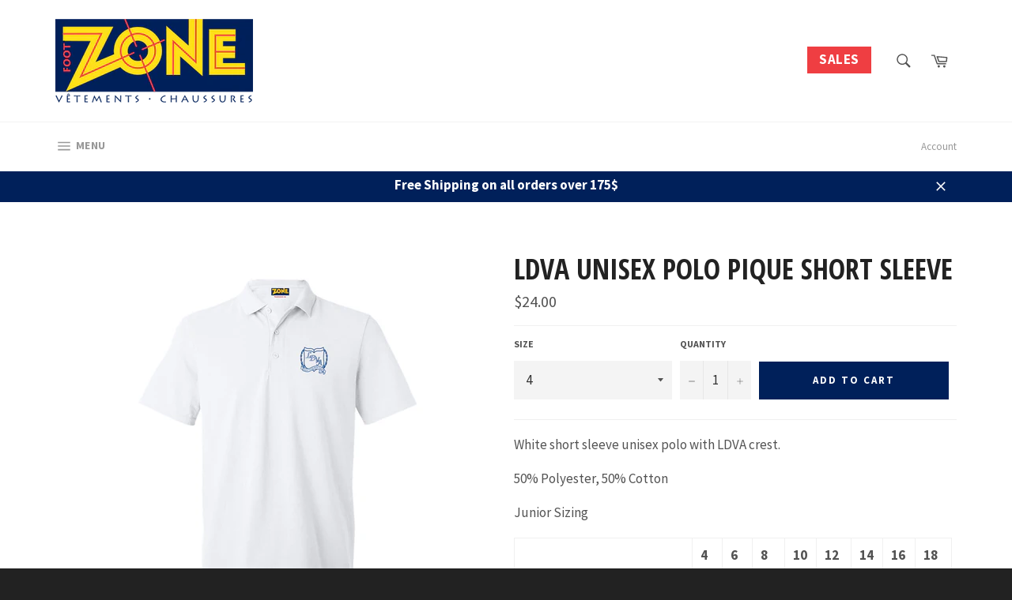

--- FILE ---
content_type: text/html; charset=utf-8
request_url: https://footzone.ca/products/polo-pique-short-sleeve
body_size: 33131
content:
<!doctype html>
<!--[if IE 9]> <html class="ie9 no-js" lang="en"> <![endif]-->
<!--[if (gt IE 9)|!(IE)]><!--> <html class="no-js" lang="en"> <!--<![endif]-->
<head>

  <meta charset="utf-8">
  <meta http-equiv="X-UA-Compatible" content="IE=edge,chrome=1">
  <meta name="viewport" content="width=device-width,initial-scale=1">
  <meta name="theme-color" content="#ffffff">

  
    <link rel="shortcut icon" href="//footzone.ca/cdn/shop/files/logo_203cac43-ec56-464b-a42c-5e2bcb689724_32x32.png?v=1613520827" type="image/png">
  

  <link rel="canonical" href="https://footzone.ca/products/polo-pique-short-sleeve">
  <title>
  LDVA Unisex Polo Pique Short Sleeve &ndash; FootZone Soccer
  </title>

  
    <meta name="description" content="White short sleeve unisex polo with LDVA crest. 50% Polyester, 50% Cotton Junior Sizing 4 6 8 10 12 14 16 18 Chest Circumference 29 31 33 34 36 37 38 40 Back Length From Shoulder High Point 18 20 22 23 24 1/2 26 27 27 1/2   Adult Sizing S M L XL Chest Circumference 40 42 44 46 Back Length From Shoulder High Point 27 3/">
  

  <!-- /snippets/social-meta-tags.liquid --><meta property="og:site_name" content="FootZone Soccer">
<meta property="og:url" content="https://footzone.ca/products/polo-pique-short-sleeve">
<meta property="og:title" content="LDVA Unisex Polo Pique Short Sleeve">
<meta property="og:type" content="product">
<meta property="og:description" content="White short sleeve unisex polo with LDVA crest. 50% Polyester, 50% Cotton Junior Sizing 4 6 8 10 12 14 16 18 Chest Circumference 29 31 33 34 36 37 38 40 Back Length From Shoulder High Point 18 20 22 23 24 1/2 26 27 27 1/2   Adult Sizing S M L XL Chest Circumference 40 42 44 46 Back Length From Shoulder High Point 27 3/"><meta property="og:price:amount" content="24.00">
  <meta property="og:price:currency" content="CAD"><meta property="og:image" content="http://footzone.ca/cdn/shop/products/LDVA-94800B_1024x1024.jpg?v=1590678148">
<meta property="og:image:secure_url" content="https://footzone.ca/cdn/shop/products/LDVA-94800B_1024x1024.jpg?v=1590678148">


<meta name="twitter:card" content="summary_large_image">
<meta name="twitter:title" content="LDVA Unisex Polo Pique Short Sleeve">
<meta name="twitter:description" content="White short sleeve unisex polo with LDVA crest. 50% Polyester, 50% Cotton Junior Sizing 4 6 8 10 12 14 16 18 Chest Circumference 29 31 33 34 36 37 38 40 Back Length From Shoulder High Point 18 20 22 23 24 1/2 26 27 27 1/2   Adult Sizing S M L XL Chest Circumference 40 42 44 46 Back Length From Shoulder High Point 27 3/">


  <script>
    document.documentElement.className = document.documentElement.className.replace('no-js', 'js');
  </script>

  <link href="//footzone.ca/cdn/shop/t/3/assets/theme.scss.css?v=32547221826369572671696368693" rel="stylesheet" type="text/css" media="all" />
  
  
  
  <link href="//fonts.googleapis.com/css?family=Source+Sans+Pro:400,700" rel="stylesheet" type="text/css" media="all" />


  
    
    
    <link href="//fonts.googleapis.com/css?family=Open+Sans+Condensed:400,700" rel="stylesheet" type="text/css" media="all" />
  



  <script>
    window.theme = window.theme || {};

    theme.strings = {
      stockAvailable: "1 available",
      addToCart: "Add to Cart",
      soldOut: "Sold Out",
      unavailable: "Unavailable",
      noStockAvailable: "The item could not be added to your cart because there are not enough in stock.",
      willNotShipUntil: "Will not ship until [date]",
      willBeInStockAfter: "Will be in stock after [date]",
      totalCartDiscount: "You're saving [savings]",
      addressError: "Error looking up that address",
      addressNoResults: "No results for that address",
      addressQueryLimit: "You have exceeded the Google API usage limit. Consider upgrading to a \u003ca href=\"https:\/\/developers.google.com\/maps\/premium\/usage-limits\"\u003ePremium Plan\u003c\/a\u003e.",
      authError: "There was a problem authenticating your Google Maps API Key."
    };
  </script>

  <!--[if (gt IE 9)|!(IE)]><!--><script src="//footzone.ca/cdn/shop/t/3/assets/lazysizes.min.js?v=37531750901115495291508858358" async="async"></script><!--<![endif]-->
  <!--[if lte IE 9]><script src="//footzone.ca/cdn/shop/t/3/assets/lazysizes.min.js?v=37531750901115495291508858358"></script><![endif]-->

  

  <!--[if (gt IE 9)|!(IE)]><!--><script src="//footzone.ca/cdn/shop/t/3/assets/vendor.js?v=39418018684300761971508858358" defer="defer"></script><!--<![endif]-->
  <!--[if lt IE 9]><script src="//footzone.ca/cdn/shop/t/3/assets/vendor.js?v=39418018684300761971508858358"></script><![endif]-->

  
    <script>
      window.theme = window.theme || {};
      theme.moneyFormat = "${{amount}}";
    </script>
  

  <!--[if (gt IE 9)|!(IE)]><!--><script src="//footzone.ca/cdn/shop/t/3/assets/theme.js?v=5524694917059152161547112919" defer="defer"></script><!--<![endif]-->
  <!--[if lte IE 9]><script src="//footzone.ca/cdn/shop/t/3/assets/theme.js?v=5524694917059152161547112919"></script><![endif]-->

  
  
  <script>window.performance && window.performance.mark && window.performance.mark('shopify.content_for_header.start');</script><meta id="shopify-digital-wallet" name="shopify-digital-wallet" content="/24442677/digital_wallets/dialog">
<meta name="shopify-checkout-api-token" content="d497be123ce6fc0df8755bedf37e257d">
<meta id="in-context-paypal-metadata" data-shop-id="24442677" data-venmo-supported="false" data-environment="production" data-locale="en_US" data-paypal-v4="true" data-currency="CAD">
<link rel="alternate" hreflang="x-default" href="https://footzone.ca/products/polo-pique-short-sleeve">
<link rel="alternate" hreflang="en" href="https://footzone.ca/products/polo-pique-short-sleeve">
<link rel="alternate" hreflang="fr" href="https://footzone.ca/fr/products/polo-pique-short-sleeve">
<link rel="alternate" type="application/json+oembed" href="https://footzone.ca/products/polo-pique-short-sleeve.oembed">
<script async="async" src="/checkouts/internal/preloads.js?locale=en-CA"></script>
<link rel="preconnect" href="https://shop.app" crossorigin="anonymous">
<script async="async" src="https://shop.app/checkouts/internal/preloads.js?locale=en-CA&shop_id=24442677" crossorigin="anonymous"></script>
<script id="shopify-features" type="application/json">{"accessToken":"d497be123ce6fc0df8755bedf37e257d","betas":["rich-media-storefront-analytics"],"domain":"footzone.ca","predictiveSearch":true,"shopId":24442677,"locale":"en"}</script>
<script>var Shopify = Shopify || {};
Shopify.shop = "di-niro.myshopify.com";
Shopify.locale = "en";
Shopify.currency = {"active":"CAD","rate":"1.0"};
Shopify.country = "CA";
Shopify.theme = {"name":"Venture","id":6451757083,"schema_name":"Venture","schema_version":"2.4.1","theme_store_id":775,"role":"main"};
Shopify.theme.handle = "null";
Shopify.theme.style = {"id":null,"handle":null};
Shopify.cdnHost = "footzone.ca/cdn";
Shopify.routes = Shopify.routes || {};
Shopify.routes.root = "/";</script>
<script type="module">!function(o){(o.Shopify=o.Shopify||{}).modules=!0}(window);</script>
<script>!function(o){function n(){var o=[];function n(){o.push(Array.prototype.slice.apply(arguments))}return n.q=o,n}var t=o.Shopify=o.Shopify||{};t.loadFeatures=n(),t.autoloadFeatures=n()}(window);</script>
<script>
  window.ShopifyPay = window.ShopifyPay || {};
  window.ShopifyPay.apiHost = "shop.app\/pay";
  window.ShopifyPay.redirectState = null;
</script>
<script id="shop-js-analytics" type="application/json">{"pageType":"product"}</script>
<script defer="defer" async type="module" src="//footzone.ca/cdn/shopifycloud/shop-js/modules/v2/client.init-shop-cart-sync_IZsNAliE.en.esm.js"></script>
<script defer="defer" async type="module" src="//footzone.ca/cdn/shopifycloud/shop-js/modules/v2/chunk.common_0OUaOowp.esm.js"></script>
<script type="module">
  await import("//footzone.ca/cdn/shopifycloud/shop-js/modules/v2/client.init-shop-cart-sync_IZsNAliE.en.esm.js");
await import("//footzone.ca/cdn/shopifycloud/shop-js/modules/v2/chunk.common_0OUaOowp.esm.js");

  window.Shopify.SignInWithShop?.initShopCartSync?.({"fedCMEnabled":true,"windoidEnabled":true});

</script>
<script>
  window.Shopify = window.Shopify || {};
  if (!window.Shopify.featureAssets) window.Shopify.featureAssets = {};
  window.Shopify.featureAssets['shop-js'] = {"shop-cart-sync":["modules/v2/client.shop-cart-sync_DLOhI_0X.en.esm.js","modules/v2/chunk.common_0OUaOowp.esm.js"],"init-fed-cm":["modules/v2/client.init-fed-cm_C6YtU0w6.en.esm.js","modules/v2/chunk.common_0OUaOowp.esm.js"],"shop-button":["modules/v2/client.shop-button_BCMx7GTG.en.esm.js","modules/v2/chunk.common_0OUaOowp.esm.js"],"shop-cash-offers":["modules/v2/client.shop-cash-offers_BT26qb5j.en.esm.js","modules/v2/chunk.common_0OUaOowp.esm.js","modules/v2/chunk.modal_CGo_dVj3.esm.js"],"init-windoid":["modules/v2/client.init-windoid_B9PkRMql.en.esm.js","modules/v2/chunk.common_0OUaOowp.esm.js"],"init-shop-email-lookup-coordinator":["modules/v2/client.init-shop-email-lookup-coordinator_DZkqjsbU.en.esm.js","modules/v2/chunk.common_0OUaOowp.esm.js"],"shop-toast-manager":["modules/v2/client.shop-toast-manager_Di2EnuM7.en.esm.js","modules/v2/chunk.common_0OUaOowp.esm.js"],"shop-login-button":["modules/v2/client.shop-login-button_BtqW_SIO.en.esm.js","modules/v2/chunk.common_0OUaOowp.esm.js","modules/v2/chunk.modal_CGo_dVj3.esm.js"],"avatar":["modules/v2/client.avatar_BTnouDA3.en.esm.js"],"pay-button":["modules/v2/client.pay-button_CWa-C9R1.en.esm.js","modules/v2/chunk.common_0OUaOowp.esm.js"],"init-shop-cart-sync":["modules/v2/client.init-shop-cart-sync_IZsNAliE.en.esm.js","modules/v2/chunk.common_0OUaOowp.esm.js"],"init-customer-accounts":["modules/v2/client.init-customer-accounts_DenGwJTU.en.esm.js","modules/v2/client.shop-login-button_BtqW_SIO.en.esm.js","modules/v2/chunk.common_0OUaOowp.esm.js","modules/v2/chunk.modal_CGo_dVj3.esm.js"],"init-shop-for-new-customer-accounts":["modules/v2/client.init-shop-for-new-customer-accounts_JdHXxpS9.en.esm.js","modules/v2/client.shop-login-button_BtqW_SIO.en.esm.js","modules/v2/chunk.common_0OUaOowp.esm.js","modules/v2/chunk.modal_CGo_dVj3.esm.js"],"init-customer-accounts-sign-up":["modules/v2/client.init-customer-accounts-sign-up_D6__K_p8.en.esm.js","modules/v2/client.shop-login-button_BtqW_SIO.en.esm.js","modules/v2/chunk.common_0OUaOowp.esm.js","modules/v2/chunk.modal_CGo_dVj3.esm.js"],"checkout-modal":["modules/v2/client.checkout-modal_C_ZQDY6s.en.esm.js","modules/v2/chunk.common_0OUaOowp.esm.js","modules/v2/chunk.modal_CGo_dVj3.esm.js"],"shop-follow-button":["modules/v2/client.shop-follow-button_XetIsj8l.en.esm.js","modules/v2/chunk.common_0OUaOowp.esm.js","modules/v2/chunk.modal_CGo_dVj3.esm.js"],"lead-capture":["modules/v2/client.lead-capture_DvA72MRN.en.esm.js","modules/v2/chunk.common_0OUaOowp.esm.js","modules/v2/chunk.modal_CGo_dVj3.esm.js"],"shop-login":["modules/v2/client.shop-login_ClXNxyh6.en.esm.js","modules/v2/chunk.common_0OUaOowp.esm.js","modules/v2/chunk.modal_CGo_dVj3.esm.js"],"payment-terms":["modules/v2/client.payment-terms_CNlwjfZz.en.esm.js","modules/v2/chunk.common_0OUaOowp.esm.js","modules/v2/chunk.modal_CGo_dVj3.esm.js"]};
</script>
<script id="__st">var __st={"a":24442677,"offset":-18000,"reqid":"cd3cc81b-35d0-46b0-bf7c-e92a09c8ec76-1768503386","pageurl":"footzone.ca\/products\/polo-pique-short-sleeve","u":"89e815c079d3","p":"product","rtyp":"product","rid":4610935291978};</script>
<script>window.ShopifyPaypalV4VisibilityTracking = true;</script>
<script id="captcha-bootstrap">!function(){'use strict';const t='contact',e='account',n='new_comment',o=[[t,t],['blogs',n],['comments',n],[t,'customer']],c=[[e,'customer_login'],[e,'guest_login'],[e,'recover_customer_password'],[e,'create_customer']],r=t=>t.map((([t,e])=>`form[action*='/${t}']:not([data-nocaptcha='true']) input[name='form_type'][value='${e}']`)).join(','),a=t=>()=>t?[...document.querySelectorAll(t)].map((t=>t.form)):[];function s(){const t=[...o],e=r(t);return a(e)}const i='password',u='form_key',d=['recaptcha-v3-token','g-recaptcha-response','h-captcha-response',i],f=()=>{try{return window.sessionStorage}catch{return}},m='__shopify_v',_=t=>t.elements[u];function p(t,e,n=!1){try{const o=window.sessionStorage,c=JSON.parse(o.getItem(e)),{data:r}=function(t){const{data:e,action:n}=t;return t[m]||n?{data:e,action:n}:{data:t,action:n}}(c);for(const[e,n]of Object.entries(r))t.elements[e]&&(t.elements[e].value=n);n&&o.removeItem(e)}catch(o){console.error('form repopulation failed',{error:o})}}const l='form_type',E='cptcha';function T(t){t.dataset[E]=!0}const w=window,h=w.document,L='Shopify',v='ce_forms',y='captcha';let A=!1;((t,e)=>{const n=(g='f06e6c50-85a8-45c8-87d0-21a2b65856fe',I='https://cdn.shopify.com/shopifycloud/storefront-forms-hcaptcha/ce_storefront_forms_captcha_hcaptcha.v1.5.2.iife.js',D={infoText:'Protected by hCaptcha',privacyText:'Privacy',termsText:'Terms'},(t,e,n)=>{const o=w[L][v],c=o.bindForm;if(c)return c(t,g,e,D).then(n);var r;o.q.push([[t,g,e,D],n]),r=I,A||(h.body.append(Object.assign(h.createElement('script'),{id:'captcha-provider',async:!0,src:r})),A=!0)});var g,I,D;w[L]=w[L]||{},w[L][v]=w[L][v]||{},w[L][v].q=[],w[L][y]=w[L][y]||{},w[L][y].protect=function(t,e){n(t,void 0,e),T(t)},Object.freeze(w[L][y]),function(t,e,n,w,h,L){const[v,y,A,g]=function(t,e,n){const i=e?o:[],u=t?c:[],d=[...i,...u],f=r(d),m=r(i),_=r(d.filter((([t,e])=>n.includes(e))));return[a(f),a(m),a(_),s()]}(w,h,L),I=t=>{const e=t.target;return e instanceof HTMLFormElement?e:e&&e.form},D=t=>v().includes(t);t.addEventListener('submit',(t=>{const e=I(t);if(!e)return;const n=D(e)&&!e.dataset.hcaptchaBound&&!e.dataset.recaptchaBound,o=_(e),c=g().includes(e)&&(!o||!o.value);(n||c)&&t.preventDefault(),c&&!n&&(function(t){try{if(!f())return;!function(t){const e=f();if(!e)return;const n=_(t);if(!n)return;const o=n.value;o&&e.removeItem(o)}(t);const e=Array.from(Array(32),(()=>Math.random().toString(36)[2])).join('');!function(t,e){_(t)||t.append(Object.assign(document.createElement('input'),{type:'hidden',name:u})),t.elements[u].value=e}(t,e),function(t,e){const n=f();if(!n)return;const o=[...t.querySelectorAll(`input[type='${i}']`)].map((({name:t})=>t)),c=[...d,...o],r={};for(const[a,s]of new FormData(t).entries())c.includes(a)||(r[a]=s);n.setItem(e,JSON.stringify({[m]:1,action:t.action,data:r}))}(t,e)}catch(e){console.error('failed to persist form',e)}}(e),e.submit())}));const S=(t,e)=>{t&&!t.dataset[E]&&(n(t,e.some((e=>e===t))),T(t))};for(const o of['focusin','change'])t.addEventListener(o,(t=>{const e=I(t);D(e)&&S(e,y())}));const B=e.get('form_key'),M=e.get(l),P=B&&M;t.addEventListener('DOMContentLoaded',(()=>{const t=y();if(P)for(const e of t)e.elements[l].value===M&&p(e,B);[...new Set([...A(),...v().filter((t=>'true'===t.dataset.shopifyCaptcha))])].forEach((e=>S(e,t)))}))}(h,new URLSearchParams(w.location.search),n,t,e,['guest_login'])})(!0,!0)}();</script>
<script integrity="sha256-4kQ18oKyAcykRKYeNunJcIwy7WH5gtpwJnB7kiuLZ1E=" data-source-attribution="shopify.loadfeatures" defer="defer" src="//footzone.ca/cdn/shopifycloud/storefront/assets/storefront/load_feature-a0a9edcb.js" crossorigin="anonymous"></script>
<script crossorigin="anonymous" defer="defer" src="//footzone.ca/cdn/shopifycloud/storefront/assets/shopify_pay/storefront-65b4c6d7.js?v=20250812"></script>
<script data-source-attribution="shopify.dynamic_checkout.dynamic.init">var Shopify=Shopify||{};Shopify.PaymentButton=Shopify.PaymentButton||{isStorefrontPortableWallets:!0,init:function(){window.Shopify.PaymentButton.init=function(){};var t=document.createElement("script");t.src="https://footzone.ca/cdn/shopifycloud/portable-wallets/latest/portable-wallets.en.js",t.type="module",document.head.appendChild(t)}};
</script>
<script data-source-attribution="shopify.dynamic_checkout.buyer_consent">
  function portableWalletsHideBuyerConsent(e){var t=document.getElementById("shopify-buyer-consent"),n=document.getElementById("shopify-subscription-policy-button");t&&n&&(t.classList.add("hidden"),t.setAttribute("aria-hidden","true"),n.removeEventListener("click",e))}function portableWalletsShowBuyerConsent(e){var t=document.getElementById("shopify-buyer-consent"),n=document.getElementById("shopify-subscription-policy-button");t&&n&&(t.classList.remove("hidden"),t.removeAttribute("aria-hidden"),n.addEventListener("click",e))}window.Shopify?.PaymentButton&&(window.Shopify.PaymentButton.hideBuyerConsent=portableWalletsHideBuyerConsent,window.Shopify.PaymentButton.showBuyerConsent=portableWalletsShowBuyerConsent);
</script>
<script data-source-attribution="shopify.dynamic_checkout.cart.bootstrap">document.addEventListener("DOMContentLoaded",(function(){function t(){return document.querySelector("shopify-accelerated-checkout-cart, shopify-accelerated-checkout")}if(t())Shopify.PaymentButton.init();else{new MutationObserver((function(e,n){t()&&(Shopify.PaymentButton.init(),n.disconnect())})).observe(document.body,{childList:!0,subtree:!0})}}));
</script>
<link id="shopify-accelerated-checkout-styles" rel="stylesheet" media="screen" href="https://footzone.ca/cdn/shopifycloud/portable-wallets/latest/accelerated-checkout-backwards-compat.css" crossorigin="anonymous">
<style id="shopify-accelerated-checkout-cart">
        #shopify-buyer-consent {
  margin-top: 1em;
  display: inline-block;
  width: 100%;
}

#shopify-buyer-consent.hidden {
  display: none;
}

#shopify-subscription-policy-button {
  background: none;
  border: none;
  padding: 0;
  text-decoration: underline;
  font-size: inherit;
  cursor: pointer;
}

#shopify-subscription-policy-button::before {
  box-shadow: none;
}

      </style>

<script>window.performance && window.performance.mark && window.performance.mark('shopify.content_for_header.end');</script>
  
  <script src="https://code.jquery.com/jquery-3.2.1.min.js"></script>

<style>
    .iti {
        position: relative;
        display: inline-block;
    }
    .iti * {
        box-sizing: border-box;
        -moz-box-sizing: border-box;
    }
    .iti__hide {
        display: none;
    }
    .iti__v-hide {
        visibility: hidden;
    }
    .iti input,
    .iti input[type="tel"],
    .iti input[type="text"] {
        position: relative;
        z-index: 0;
        margin-top: 0 !important;
        margin-bottom: 0 !important;
        padding-right: 36px;
        margin-right: 0;
    }
    .iti__flag-container {
        position: absolute;
        top: 0;
        bottom: 0;
        right: 0;
        padding: 1px;
    }
    .iti__selected-flag {
        z-index: 1;
        position: relative;
        display: flex;
        align-items: center;
        height: 100%;
        padding: 0 6px 0 8px;
    }
    .iti__arrow {
        margin-left: 6px;
        width: 0;
        height: 0;
        border-left: 3px solid transparent;
        border-right: 3px solid transparent;
        border-top: 4px solid #555;
    }
    .iti__arrow--up {
        border-top: none;
        border-bottom: 4px solid #555;
    }
    .iti__country-list {
        position: absolute;
        z-index: 2;
        list-style: none;
        text-align: left;
        padding: 0;
        margin: 0 0 0 -1px;
        box-shadow: 1px 1px 4px rgba(0, 0, 0, 0.2);
        background-color: #fff;
        border: 1px solid #ccc;
        white-space: nowrap;
        max-height: 200px;
        overflow-y: scroll;
        -webkit-overflow-scrolling: touch;
    }
    .iti__country-list--dropup {
        bottom: 100%;
        margin-bottom: -1px;
    }
    @media (max-width: 500px) {
        .iti__country-list {
            white-space: normal;
        }
    }
    .iti__flag-box {
        display: inline-block;
        width: 20px;
    }
    .iti__divider {
        padding-bottom: 5px;
        margin-bottom: 5px;
        border-bottom: 1px solid #ccc;
    }
    .iti__country {
        padding: 5px 10px;
        outline: 0;
    }
    .iti__dial-code {
        color: #999;
    }
    .iti__country.iti__highlight {
        background-color: rgba(0, 0, 0, 0.05);
    }
    .iti__country-name,
    .iti__dial-code,
    .iti__flag-box {
        vertical-align: middle;
    }
    .iti__country-name,
    .iti__flag-box {
        margin-right: 6px;
    }
    .iti--allow-dropdown input,
    .iti--allow-dropdown input[type="tel"],
    .iti--allow-dropdown input[type="text"],
    .iti--separate-dial-code input,
    .iti--separate-dial-code input[type="tel"],
    .iti--separate-dial-code input[type="text"] {
        padding-right: 6px;
        padding-left: 52px;
        margin-left: 0;
    }
    .iti--allow-dropdown .iti__flag-container,
    .iti--separate-dial-code .iti__flag-container {
        right: auto;
        left: 0;
    }
    .iti--allow-dropdown .iti__flag-container:hover {
        cursor: pointer;
    }
    .iti--allow-dropdown .iti__flag-container:hover .iti__selected-flag {
        background-color: rgba(0, 0, 0, 0.05);
    }
    .iti--allow-dropdown input[disabled] + .iti__flag-container:hover,
    .iti--allow-dropdown input[readonly] + .iti__flag-container:hover {
        cursor: default;
    }
    .iti--allow-dropdown input[disabled] + .iti__flag-container:hover .iti__selected-flag,
    .iti--allow-dropdown input[readonly] + .iti__flag-container:hover .iti__selected-flag {
        background-color: transparent;
    }
    .iti--separate-dial-code .iti__selected-flag {
        background-color: rgba(0, 0, 0, 0.05);
    }
    .iti--separate-dial-code .iti__selected-dial-code {
        margin-left: 6px;
    }
    .iti--container {
        position: absolute;
        top: -1000px;
        left: -1000px;
        z-index: 1060;
        padding: 1px;
    }
    .iti--container:hover {
        cursor: pointer;
    }
    .iti-mobile .iti--container {
        top: 30px;
        bottom: 30px;
        left: 30px;
        right: 30px;
        position: fixed;
    }
    .iti-mobile .iti__country-list {
        max-height: 100%;
        width: 100%;
    }
    .iti-mobile .iti__country {
        padding: 10px 10px;
        line-height: 1.5em;
    }
    .iti__flag {
        width: 20px;
    }
    .iti__flag.iti__be {
        width: 18px;
    }
    .iti__flag.iti__ch {
        width: 15px;
    }
    .iti__flag.iti__mc {
        width: 19px;
    }
    .iti__flag.iti__ne {
        width: 18px;
    }
    .iti__flag.iti__np {
        width: 13px;
    }
    .iti__flag.iti__va {
        width: 15px;
    }
    @media (-webkit-min-device-pixel-ratio: 2), (min-resolution: 192dpi) {
        .iti__flag {
            background-size: 5652px 15px;
        }
    }
    .iti__flag.iti__ac {
        height: 10px;
        background-position: 0 0;
    }
    .iti__flag.iti__ad {
        height: 14px;
        background-position: -22px 0;
    }
    .iti__flag.iti__ae {
        height: 10px;
        background-position: -44px 0;
    }
    .iti__flag.iti__af {
        height: 14px;
        background-position: -66px 0;
    }
    .iti__flag.iti__ag {
        height: 14px;
        background-position: -88px 0;
    }
    .iti__flag.iti__ai {
        height: 10px;
        background-position: -110px 0;
    }
    .iti__flag.iti__al {
        height: 15px;
        background-position: -132px 0;
    }
    .iti__flag.iti__am {
        height: 10px;
        background-position: -154px 0;
    }
    .iti__flag.iti__ao {
        height: 14px;
        background-position: -176px 0;
    }
    .iti__flag.iti__aq {
        height: 14px;
        background-position: -198px 0;
    }
    .iti__flag.iti__ar {
        height: 13px;
        background-position: -220px 0;
    }
    .iti__flag.iti__as {
        height: 10px;
        background-position: -242px 0;
    }
    .iti__flag.iti__at {
        height: 14px;
        background-position: -264px 0;
    }
    .iti__flag.iti__au {
        height: 10px;
        background-position: -286px 0;
    }
    .iti__flag.iti__aw {
        height: 14px;
        background-position: -308px 0;
    }
    .iti__flag.iti__ax {
        height: 13px;
        background-position: -330px 0;
    }
    .iti__flag.iti__az {
        height: 10px;
        background-position: -352px 0;
    }
    .iti__flag.iti__ba {
        height: 10px;
        background-position: -374px 0;
    }
    .iti__flag.iti__bb {
        height: 14px;
        background-position: -396px 0;
    }
    .iti__flag.iti__bd {
        height: 12px;
        background-position: -418px 0;
    }
    .iti__flag.iti__be {
        height: 15px;
        background-position: -440px 0;
    }
    .iti__flag.iti__bf {
        height: 14px;
        background-position: -460px 0;
    }
    .iti__flag.iti__bg {
        height: 12px;
        background-position: -482px 0;
    }
    .iti__flag.iti__bh {
        height: 12px;
        background-position: -504px 0;
    }
    .iti__flag.iti__bi {
        height: 12px;
        background-position: -526px 0;
    }
    .iti__flag.iti__bj {
        height: 14px;
        background-position: -548px 0;
    }
    .iti__flag.iti__bl {
        height: 14px;
        background-position: -570px 0;
    }
    .iti__flag.iti__bm {
        height: 10px;
        background-position: -592px 0;
    }
    .iti__flag.iti__bn {
        height: 10px;
        background-position: -614px 0;
    }
    .iti__flag.iti__bo {
        height: 14px;
        background-position: -636px 0;
    }
    .iti__flag.iti__bq {
        height: 14px;
        background-position: -658px 0;
    }
    .iti__flag.iti__br {
        height: 14px;
        background-position: -680px 0;
    }
    .iti__flag.iti__bs {
        height: 10px;
        background-position: -702px 0;
    }
    .iti__flag.iti__bt {
        height: 14px;
        background-position: -724px 0;
    }
    .iti__flag.iti__bv {
        height: 15px;
        background-position: -746px 0;
    }
    .iti__flag.iti__bw {
        height: 14px;
        background-position: -768px 0;
    }
    .iti__flag.iti__by {
        height: 10px;
        background-position: -790px 0;
    }
    .iti__flag.iti__bz {
        height: 14px;
        background-position: -812px 0;
    }
    .iti__flag.iti__ca {
        height: 10px;
        background-position: -834px 0;
    }
    .iti__flag.iti__cc {
        height: 10px;
        background-position: -856px 0;
    }
    .iti__flag.iti__cd {
        height: 15px;
        background-position: -878px 0;
    }
    .iti__flag.iti__cf {
        height: 14px;
        background-position: -900px 0;
    }
    .iti__flag.iti__cg {
        height: 14px;
        background-position: -922px 0;
    }
    .iti__flag.iti__ch {
        height: 15px;
        background-position: -944px 0;
    }
    .iti__flag.iti__ci {
        height: 14px;
        background-position: -961px 0;
    }
    .iti__flag.iti__ck {
        height: 10px;
        background-position: -983px 0;
    }
    .iti__flag.iti__cl {
        height: 14px;
        background-position: -1005px 0;
    }
    .iti__flag.iti__cm {
        height: 14px;
        background-position: -1027px 0;
    }
    .iti__flag.iti__cn {
        height: 14px;
        background-position: -1049px 0;
    }
    .iti__flag.iti__co {
        height: 14px;
        background-position: -1071px 0;
    }
    .iti__flag.iti__cp {
        height: 14px;
        background-position: -1093px 0;
    }
    .iti__flag.iti__cr {
        height: 12px;
        background-position: -1115px 0;
    }
    .iti__flag.iti__cu {
        height: 10px;
        background-position: -1137px 0;
    }
    .iti__flag.iti__cv {
        height: 12px;
        background-position: -1159px 0;
    }
    .iti__flag.iti__cw {
        height: 14px;
        background-position: -1181px 0;
    }
    .iti__flag.iti__cx {
        height: 10px;
        background-position: -1203px 0;
    }
    .iti__flag.iti__cy {
        height: 14px;
        background-position: -1225px 0;
    }
    .iti__flag.iti__cz {
        height: 14px;
        background-position: -1247px 0;
    }
    .iti__flag.iti__de {
        height: 12px;
        background-position: -1269px 0;
    }
    .iti__flag.iti__dg {
        height: 10px;
        background-position: -1291px 0;
    }
    .iti__flag.iti__dj {
        height: 14px;
        background-position: -1313px 0;
    }
    .iti__flag.iti__dk {
        height: 15px;
        background-position: -1335px 0;
    }
    .iti__flag.iti__dm {
        height: 10px;
        background-position: -1357px 0;
    }
    .iti__flag.iti__do {
        height: 14px;
        background-position: -1379px 0;
    }
    .iti__flag.iti__dz {
        height: 14px;
        background-position: -1401px 0;
    }
    .iti__flag.iti__ea {
        height: 14px;
        background-position: -1423px 0;
    }
    .iti__flag.iti__ec {
        height: 14px;
        background-position: -1445px 0;
    }
    .iti__flag.iti__ee {
        height: 13px;
        background-position: -1467px 0;
    }
    .iti__flag.iti__eg {
        height: 14px;
        background-position: -1489px 0;
    }
    .iti__flag.iti__eh {
        height: 10px;
        background-position: -1511px 0;
    }
    .iti__flag.iti__er {
        height: 10px;
        background-position: -1533px 0;
    }
    .iti__flag.iti__es {
        height: 14px;
        background-position: -1555px 0;
    }
    .iti__flag.iti__et {
        height: 10px;
        background-position: -1577px 0;
    }
    .iti__flag.iti__eu {
        height: 14px;
        background-position: -1599px 0;
    }
    .iti__flag.iti__fi {
        height: 12px;
        background-position: -1621px 0;
    }
    .iti__flag.iti__fj {
        height: 10px;
        background-position: -1643px 0;
    }
    .iti__flag.iti__fk {
        height: 10px;
        background-position: -1665px 0;
    }
    .iti__flag.iti__fm {
        height: 11px;
        background-position: -1687px 0;
    }
    .iti__flag.iti__fo {
        height: 15px;
        background-position: -1709px 0;
    }
    .iti__flag.iti__fr {
        height: 14px;
        background-position: -1731px 0;
    }
    .iti__flag.iti__ga {
        height: 15px;
        background-position: -1753px 0;
    }
    .iti__flag.iti__gb {
        height: 10px;
        background-position: -1775px 0;
    }
    .iti__flag.iti__gd {
        height: 12px;
        background-position: -1797px 0;
    }
    .iti__flag.iti__ge {
        height: 14px;
        background-position: -1819px 0;
    }
    .iti__flag.iti__gf {
        height: 14px;
        background-position: -1841px 0;
    }
    .iti__flag.iti__gg {
        height: 14px;
        background-position: -1863px 0;
    }
    .iti__flag.iti__gh {
        height: 14px;
        background-position: -1885px 0;
    }
    .iti__flag.iti__gi {
        height: 10px;
        background-position: -1907px 0;
    }
    .iti__flag.iti__gl {
        height: 14px;
        background-position: -1929px 0;
    }
    .iti__flag.iti__gm {
        height: 14px;
        background-position: -1951px 0;
    }
    .iti__flag.iti__gn {
        height: 14px;
        background-position: -1973px 0;
    }
    .iti__flag.iti__gp {
        height: 14px;
        background-position: -1995px 0;
    }
    .iti__flag.iti__gq {
        height: 14px;
        background-position: -2017px 0;
    }
    .iti__flag.iti__gr {
        height: 14px;
        background-position: -2039px 0;
    }
    .iti__flag.iti__gs {
        height: 10px;
        background-position: -2061px 0;
    }
    .iti__flag.iti__gt {
        height: 13px;
        background-position: -2083px 0;
    }
    .iti__flag.iti__gu {
        height: 11px;
        background-position: -2105px 0;
    }
    .iti__flag.iti__gw {
        height: 10px;
        background-position: -2127px 0;
    }
    .iti__flag.iti__gy {
        height: 12px;
        background-position: -2149px 0;
    }
    .iti__flag.iti__hk {
        height: 14px;
        background-position: -2171px 0;
    }
    .iti__flag.iti__hm {
        height: 10px;
        background-position: -2193px 0;
    }
    .iti__flag.iti__hn {
        height: 10px;
        background-position: -2215px 0;
    }
    .iti__flag.iti__hr {
        height: 10px;
        background-position: -2237px 0;
    }
    .iti__flag.iti__ht {
        height: 12px;
        background-position: -2259px 0;
    }
    .iti__flag.iti__hu {
        height: 10px;
        background-position: -2281px 0;
    }
    .iti__flag.iti__ic {
        height: 14px;
        background-position: -2303px 0;
    }
    .iti__flag.iti__id {
        height: 14px;
        background-position: -2325px 0;
    }
    .iti__flag.iti__ie {
        height: 10px;
        background-position: -2347px 0;
    }
    .iti__flag.iti__il {
        height: 15px;
        background-position: -2369px 0;
    }
    .iti__flag.iti__im {
        height: 10px;
        background-position: -2391px 0;
    }
    .iti__flag.iti__in {
        height: 14px;
        background-position: -2413px 0;
    }
    .iti__flag.iti__io {
        height: 10px;
        background-position: -2435px 0;
    }
    .iti__flag.iti__iq {
        height: 14px;
        background-position: -2457px 0;
    }
    .iti__flag.iti__ir {
        height: 12px;
        background-position: -2479px 0;
    }
    .iti__flag.iti__is {
        height: 15px;
        background-position: -2501px 0;
    }
    .iti__flag.iti__it {
        height: 14px;
        background-position: -2523px 0;
    }
    .iti__flag.iti__je {
        height: 12px;
        background-position: -2545px 0;
    }
    .iti__flag.iti__jm {
        height: 10px;
        background-position: -2567px 0;
    }
    .iti__flag.iti__jo {
        height: 10px;
        background-position: -2589px 0;
    }
    .iti__flag.iti__jp {
        height: 14px;
        background-position: -2611px 0;
    }
    .iti__flag.iti__ke {
        height: 14px;
        background-position: -2633px 0;
    }
    .iti__flag.iti__kg {
        height: 12px;
        background-position: -2655px 0;
    }
    .iti__flag.iti__kh {
        height: 13px;
        background-position: -2677px 0;
    }
    .iti__flag.iti__ki {
        height: 10px;
        background-position: -2699px 0;
    }
    .iti__flag.iti__km {
        height: 12px;
        background-position: -2721px 0;
    }
    .iti__flag.iti__kn {
        height: 14px;
        background-position: -2743px 0;
    }
    .iti__flag.iti__kp {
        height: 10px;
        background-position: -2765px 0;
    }
    .iti__flag.iti__kr {
        height: 14px;
        background-position: -2787px 0;
    }
    .iti__flag.iti__kw {
        height: 10px;
        background-position: -2809px 0;
    }
    .iti__flag.iti__ky {
        height: 10px;
        background-position: -2831px 0;
    }
    .iti__flag.iti__kz {
        height: 10px;
        background-position: -2853px 0;
    }
    .iti__flag.iti__la {
        height: 14px;
        background-position: -2875px 0;
    }
    .iti__flag.iti__lb {
        height: 14px;
        background-position: -2897px 0;
    }
    .iti__flag.iti__lc {
        height: 10px;
        background-position: -2919px 0;
    }
    .iti__flag.iti__li {
        height: 12px;
        background-position: -2941px 0;
    }
    .iti__flag.iti__lk {
        height: 10px;
        background-position: -2963px 0;
    }
    .iti__flag.iti__lr {
        height: 11px;
        background-position: -2985px 0;
    }
    .iti__flag.iti__ls {
        height: 14px;
        background-position: -3007px 0;
    }
    .iti__flag.iti__lt {
        height: 12px;
        background-position: -3029px 0;
    }
    .iti__flag.iti__lu {
        height: 12px;
        background-position: -3051px 0;
    }
    .iti__flag.iti__lv {
        height: 10px;
        background-position: -3073px 0;
    }
    .iti__flag.iti__ly {
        height: 10px;
        background-position: -3095px 0;
    }
    .iti__flag.iti__ma {
        height: 14px;
        background-position: -3117px 0;
    }
    .iti__flag.iti__mc {
        height: 15px;
        background-position: -3139px 0;
    }
    .iti__flag.iti__md {
        height: 10px;
        background-position: -3160px 0;
    }
    .iti__flag.iti__me {
        height: 10px;
        background-position: -3182px 0;
    }
    .iti__flag.iti__mf {
        height: 14px;
        background-position: -3204px 0;
    }
    .iti__flag.iti__mg {
        height: 14px;
        background-position: -3226px 0;
    }
    .iti__flag.iti__mh {
        height: 11px;
        background-position: -3248px 0;
    }
    .iti__flag.iti__mk {
        height: 10px;
        background-position: -3270px 0;
    }
    .iti__flag.iti__ml {
        height: 14px;
        background-position: -3292px 0;
    }
    .iti__flag.iti__mm {
        height: 14px;
        background-position: -3314px 0;
    }
    .iti__flag.iti__mn {
        height: 10px;
        background-position: -3336px 0;
    }
    .iti__flag.iti__mo {
        height: 14px;
        background-position: -3358px 0;
    }
    .iti__flag.iti__mp {
        height: 10px;
        background-position: -3380px 0;
    }
    .iti__flag.iti__mq {
        height: 14px;
        background-position: -3402px 0;
    }
    .iti__flag.iti__mr {
        height: 14px;
        background-position: -3424px 0;
    }
    .iti__flag.iti__ms {
        height: 10px;
        background-position: -3446px 0;
    }
    .iti__flag.iti__mt {
        height: 14px;
        background-position: -3468px 0;
    }
    .iti__flag.iti__mu {
        height: 14px;
        background-position: -3490px 0;
    }
    .iti__flag.iti__mv {
        height: 14px;
        background-position: -3512px 0;
    }
    .iti__flag.iti__mw {
        height: 14px;
        background-position: -3534px 0;
    }
    .iti__flag.iti__mx {
        height: 12px;
        background-position: -3556px 0;
    }
    .iti__flag.iti__my {
        height: 10px;
        background-position: -3578px 0;
    }
    .iti__flag.iti__mz {
        height: 14px;
        background-position: -3600px 0;
    }
    .iti__flag.iti__na {
        height: 14px;
        background-position: -3622px 0;
    }
    .iti__flag.iti__nc {
        height: 10px;
        background-position: -3644px 0;
    }
    .iti__flag.iti__ne {
        height: 15px;
        background-position: -3666px 0;
    }
    .iti__flag.iti__nf {
        height: 10px;
        background-position: -3686px 0;
    }
    .iti__flag.iti__ng {
        height: 10px;
        background-position: -3708px 0;
    }
    .iti__flag.iti__ni {
        height: 12px;
        background-position: -3730px 0;
    }
    .iti__flag.iti__nl {
        height: 14px;
        background-position: -3752px 0;
    }
    .iti__flag.iti__no {
        height: 15px;
        background-position: -3774px 0;
    }
    .iti__flag.iti__np {
        height: 15px;
        background-position: -3796px 0;
    }
    .iti__flag.iti__nr {
        height: 10px;
        background-position: -3811px 0;
    }
    .iti__flag.iti__nu {
        height: 10px;
        background-position: -3833px 0;
    }
    .iti__flag.iti__nz {
        height: 10px;
        background-position: -3855px 0;
    }
    .iti__flag.iti__om {
        height: 10px;
        background-position: -3877px 0;
    }
    .iti__flag.iti__pa {
        height: 14px;
        background-position: -3899px 0;
    }
    .iti__flag.iti__pe {
        height: 14px;
        background-position: -3921px 0;
    }
    .iti__flag.iti__pf {
        height: 14px;
        background-position: -3943px 0;
    }
    .iti__flag.iti__pg {
        height: 15px;
        background-position: -3965px 0;
    }
    .iti__flag.iti__ph {
        height: 10px;
        background-position: -3987px 0;
    }
    .iti__flag.iti__pk {
        height: 14px;
        background-position: -4009px 0;
    }
    .iti__flag.iti__pl {
        height: 13px;
        background-position: -4031px 0;
    }
    .iti__flag.iti__pm {
        height: 14px;
        background-position: -4053px 0;
    }
    .iti__flag.iti__pn {
        height: 10px;
        background-position: -4075px 0;
    }
    .iti__flag.iti__pr {
        height: 14px;
        background-position: -4097px 0;
    }
    .iti__flag.iti__ps {
        height: 10px;
        background-position: -4119px 0;
    }
    .iti__flag.iti__pt {
        height: 14px;
        background-position: -4141px 0;
    }
    .iti__flag.iti__pw {
        height: 13px;
        background-position: -4163px 0;
    }
    .iti__flag.iti__py {
        height: 11px;
        background-position: -4185px 0;
    }
    .iti__flag.iti__qa {
        height: 8px;
        background-position: -4207px 0;
    }
    .iti__flag.iti__re {
        height: 14px;
        background-position: -4229px 0;
    }
    .iti__flag.iti__ro {
        height: 14px;
        background-position: -4251px 0;
    }
    .iti__flag.iti__rs {
        height: 14px;
        background-position: -4273px 0;
    }
    .iti__flag.iti__ru {
        height: 14px;
        background-position: -4295px 0;
    }
    .iti__flag.iti__rw {
        height: 14px;
        background-position: -4317px 0;
    }
    .iti__flag.iti__sa {
        height: 14px;
        background-position: -4339px 0;
    }
    .iti__flag.iti__sb {
        height: 10px;
        background-position: -4361px 0;
    }
    .iti__flag.iti__sc {
        height: 10px;
        background-position: -4383px 0;
    }
    .iti__flag.iti__sd {
        height: 10px;
        background-position: -4405px 0;
    }
    .iti__flag.iti__se {
        height: 13px;
        background-position: -4427px 0;
    }
    .iti__flag.iti__sg {
        height: 14px;
        background-position: -4449px 0;
    }
    .iti__flag.iti__sh {
        height: 10px;
        background-position: -4471px 0;
    }
    .iti__flag.iti__si {
        height: 10px;
        background-position: -4493px 0;
    }
    .iti__flag.iti__sj {
        height: 15px;
        background-position: -4515px 0;
    }
    .iti__flag.iti__sk {
        height: 14px;
        background-position: -4537px 0;
    }
    .iti__flag.iti__sl {
        height: 14px;
        background-position: -4559px 0;
    }
    .iti__flag.iti__sm {
        height: 15px;
        background-position: -4581px 0;
    }
    .iti__flag.iti__sn {
        height: 14px;
        background-position: -4603px 0;
    }
    .iti__flag.iti__so {
        height: 14px;
        background-position: -4625px 0;
    }
    .iti__flag.iti__sr {
        height: 14px;
        background-position: -4647px 0;
    }
    .iti__flag.iti__ss {
        height: 10px;
        background-position: -4669px 0;
    }
    .iti__flag.iti__st {
        height: 10px;
        background-position: -4691px 0;
    }
    .iti__flag.iti__sv {
        height: 12px;
        background-position: -4713px 0;
    }
    .iti__flag.iti__sx {
        height: 14px;
        background-position: -4735px 0;
    }
    .iti__flag.iti__sy {
        height: 14px;
        background-position: -4757px 0;
    }
    .iti__flag.iti__sz {
        height: 14px;
        background-position: -4779px 0;
    }
    .iti__flag.iti__ta {
        height: 10px;
        background-position: -4801px 0;
    }
    .iti__flag.iti__tc {
        height: 10px;
        background-position: -4823px 0;
    }
    .iti__flag.iti__td {
        height: 14px;
        background-position: -4845px 0;
    }
    .iti__flag.iti__tf {
        height: 14px;
        background-position: -4867px 0;
    }
    .iti__flag.iti__tg {
        height: 13px;
        background-position: -4889px 0;
    }
    .iti__flag.iti__th {
        height: 14px;
        background-position: -4911px 0;
    }
    .iti__flag.iti__tj {
        height: 10px;
        background-position: -4933px 0;
    }
    .iti__flag.iti__tk {
        height: 10px;
        background-position: -4955px 0;
    }
    .iti__flag.iti__tl {
        height: 10px;
        background-position: -4977px 0;
    }
    .iti__flag.iti__tm {
        height: 14px;
        background-position: -4999px 0;
    }
    .iti__flag.iti__tn {
        height: 14px;
        background-position: -5021px 0;
    }
    .iti__flag.iti__to {
        height: 10px;
        background-position: -5043px 0;
    }
    .iti__flag.iti__tr {
        height: 14px;
        background-position: -5065px 0;
    }
    .iti__flag.iti__tt {
        height: 12px;
        background-position: -5087px 0;
    }
    .iti__flag.iti__tv {
        height: 10px;
        background-position: -5109px 0;
    }
    .iti__flag.iti__tw {
        height: 14px;
        background-position: -5131px 0;
    }
    .iti__flag.iti__tz {
        height: 14px;
        background-position: -5153px 0;
    }
    .iti__flag.iti__ua {
        height: 14px;
        background-position: -5175px 0;
    }
    .iti__flag.iti__ug {
        height: 14px;
        background-position: -5197px 0;
    }
    .iti__flag.iti__um {
        height: 11px;
        background-position: -5219px 0;
    }
    .iti__flag.iti__un {
        height: 14px;
        background-position: -5241px 0;
    }
    .iti__flag.iti__us {
        height: 11px;
        background-position: -5263px 0;
    }
    .iti__flag.iti__uy {
        height: 14px;
        background-position: -5285px 0;
    }
    .iti__flag.iti__uz {
        height: 10px;
        background-position: -5307px 0;
    }
    .iti__flag.iti__va {
        height: 15px;
        background-position: -5329px 0;
    }
    .iti__flag.iti__vc {
        height: 14px;
        background-position: -5346px 0;
    }
    .iti__flag.iti__ve {
        height: 14px;
        background-position: -5368px 0;
    }
    .iti__flag.iti__vg {
        height: 10px;
        background-position: -5390px 0;
    }
    .iti__flag.iti__vi {
        height: 14px;
        background-position: -5412px 0;
    }
    .iti__flag.iti__vn {
        height: 14px;
        background-position: -5434px 0;
    }
    .iti__flag.iti__vu {
        height: 12px;
        background-position: -5456px 0;
    }
    .iti__flag.iti__wf {
        height: 14px;
        background-position: -5478px 0;
    }
    .iti__flag.iti__ws {
        height: 10px;
        background-position: -5500px 0;
    }
    .iti__flag.iti__xk {
        height: 15px;
        background-position: -5522px 0;
    }
    .iti__flag.iti__ye {
        height: 14px;
        background-position: -5544px 0;
    }
    .iti__flag.iti__yt {
        height: 14px;
        background-position: -5566px 0;
    }
    .iti__flag.iti__za {
        height: 14px;
        background-position: -5588px 0;
    }
    .iti__flag.iti__zm {
        height: 14px;
        background-position: -5610px 0;
    }
    .iti__flag.iti__zw {
        height: 10px;
        background-position: -5632px 0;
    }
    .iti__flag {
        height: 15px;
        box-shadow: 0 0 1px 0 #888;
        background-image: url("https://cdnjs.cloudflare.com/ajax/libs/intl-tel-input/17.0.13/img/flags.png");
        background-repeat: no-repeat;
        background-color: #dbdbdb;
        background-position: 20px 0;
    }
    @media (-webkit-min-device-pixel-ratio: 2), (min-resolution: 192dpi) {
        .iti__flag {
            background-image: url("https://cdnjs.cloudflare.com/ajax/libs/intl-tel-input/17.0.13/img/flags.png");
        }
    }
    .iti__flag.iti__np {
        background-color: transparent;
    }
    .cart-property .property_name {
        font-weight: 400;
        padding-right: 0;
        min-width: auto;
        width: auto;
    }
    .input_file + label {
        cursor: pointer;
        padding: 3px 10px;
        width: auto;
        text-align: center;
        margin: 0;
        background: #f4f8fb;
        border: 1px solid #dbe1e8;
    }
    #error-msg,
    .hulkapps_with_discount {
        color: red;
    }
    .discount_error {
        border-color: red;
    }
    .edit_form input,
    .edit_form select,
    .edit_form textarea {
        min-height: 44px !important;
    }
    .hulkapps_summary {
        font-size: 14px;
        display: block;
        color: red;
    }
    .hulkapps-summary-line-discount-code {
        margin: 10px 0;
        display: block;
    }
    .actual_price {
        text-decoration: line-through;
    }
    input.error {
        border: 1px solid #ff7c7c;
    }
    #valid-msg {
        color: #00c900;
    }
    .edit_cart_option {
        margin-top: 10px !important;
        display: none;
    }
    .hulkapps_discount_hide {
        margin-top: 10px;
        display: flex !important;
        justify-content: flex-end;
    }
    .hulkapps_discount_code {
        width: auto !important;
        margin: 0 12px 0 0 !important;
    }
    .discount_code_box {
        display: none;
        margin-bottom: 10px;
        text-align: right;
    }
    @media screen and (max-width: 480px) {
        .hulkapps_discount_code {
            width: 100%;
        }
        .hulkapps_option_name,
        .hulkapps_option_value {
            display: block !important;
        }
        .hulkapp_close,
        .hulkapp_save {
            margin-bottom: 8px;
        }
    }
    @media screen and (max-width: 991px) {
        .hulkapps_option_name,
        .hulkapps_option_value {
            display: block !important;
            width: 100% !important;
            max-width: 100% !important;
        }
        .hulkapps_discount_button {
            height: 40px;
        }
    }
    body.body_fixed {
        overflow: hidden;
    }
    select.hulkapps_dd {
        padding-right: 30px !important;
    }
    .cb_render .hulkapps_option_value label {
        display: flex !important;
        align-items: center;
    }
    .dd_multi_render select {
        padding-right: 5px !important;
        min-height: 80px !important;
    }
    .hulkapps-tooltip {
        position: relative;
        display: inline-block;
        cursor: pointer;
        vertical-align: middle;
    }
    .hulkapps-tooltip img {
        display: block;
    }
    .hulkapps-tooltip .hulkapps-tooltip-inner {
        position: absolute;
        bottom: calc(100% + 5px);
        background: #000;
        left: -8px;
        color: #fff;
        box-shadow: 0 6px 30px rgba(0, 0, 0, 0.08);
        opacity: 0;
        visibility: hidden;
        transition: all ease-in-out 0.5s;
        border-radius: 5px;
        font-size: 13px;
        text-align: center;
        z-index: 999;
        white-space: nowrap;
        padding: 7px;
    }
    .hulkapps-tooltip:hover .hulkapps-tooltip-inner {
        opacity: 1;
        visibility: visible;
    }
    .hulkapps-tooltip .hulkapps-tooltip-inner:after {
        content: "";
        position: absolute;
        top: 100%;
        left: 11px;
        border-width: 5px;
        border-style: solid;
        border-color: #000 transparent transparent transparent;
    }
    .hulkapps-tooltip.bottom .hulkapps-tooltip-inner {
        bottom: auto;
        top: calc(100% + 5px);
        padding: 0;
    }
    .hulkapps-tooltip.bottom .hulkapps-tooltip-inner:after {
        bottom: 100%;
        top: auto;
        border-color: transparent transparent #000;
    }
    .hulkapps-tooltip .hulkapps-tooltip-inner.swatch-tooltip {
        left: 1px;
    }
    .hulkapps-tooltip .hulkapps-tooltip-inner.swatch-tooltip p {
        margin: 0 0 5px;
        color: #fff;
        white-space: normal;
    }
    .hulkapps-tooltip .hulkapps-tooltip-inner.swatch-tooltip img {
        max-width: 100%;
    }
    .hulkapps-tooltip .hulkapps-tooltip-inner.swatch-tooltip img.circle {
        border-radius: 50%;
    }
    .hulkapps-tooltip .hulkapps-tooltip-inner.multiswatch-tooltip {
        left: 1px;
    }
    .hulkapps-tooltip .hulkapps-tooltip-inner.multiswatch-tooltip p {
        margin: 0 0 5px;
        color: #fff;
        white-space: normal;
    }
    .hulkapps-tooltip .hulkapps-tooltip-inner.multiswatch-tooltip img {
        max-width: 100%;
    }
    .hulkapps-tooltip .hulkapps-tooltip-inner.multiswatch-tooltip img.circle {
        border-radius: 50%;
    }
    .hulkapp_save,
    .hulkapps_discount_button,
    button.hulkapp_close {
        cursor: pointer;
        border-radius: 2px;
        font-weight: 600;
        text-transform: none;
        letter-spacing: 0.08em;
        font-size: 14px;
        padding: 8px 15px;
    }
    .hulkapps-cart-original-total {
        display: block;
    }
    .discount-tag {
        background: #ebebeb;
        padding: 5px 10px;
        border-radius: 5px;
        display: inline-block;
        margin-right: 30px;
        color: #000;
    }
    .discount-tag .close-ajax-tag {
        position: relative;
        width: 15px;
        height: 15px;
        display: inline-block;
        margin-left: 5px;
        vertical-align: middle;
        cursor: pointer;
    }
    .discount-tag .close-ajax-tag:after,
    .discount-tag .close-ajax-tag:before {
        position: absolute;
        top: 50%;
        left: 50%;
        transform: translate(-50%, -50%) rotate(45deg);
        width: 2px;
        height: 10px;
        background-color: #3d3d3d;
    }
    .discount-tag .close-ajax-tag:before {
        width: 10px;
        height: 2px;
    }
    .hulkapps_discount_code {
        max-width: 50%;
        border-radius: 4px;
        border: 1px solid #b8b8b8;
        padding: 10px 16px;
    }
    .discount-tag {
        background: #ebebeb;
        padding: 5px 10px;
        border-radius: 5px;
        display: inline-block;
        margin-right: 30px;
    }
    .discount-tag .close-tag {
        position: relative;
        width: 15px;
        height: 15px;
        display: inline-block;
        margin-left: 5px;
        vertical-align: middle;
        cursor: pointer;
    }
    .discount-tag .close-tag:after,
    .discount-tag .close-tag:before {
        content: "";
        position: absolute;
        top: 50%;
        left: 50%;
        transform: translate(-50%, -50%) rotate(45deg);
        width: 2px;
        height: 10px;
        background-color: #3d3d3d;
    }
    .discount-tag .close-tag:before {
        width: 10px;
        height: 2px;
    }
    .after_discount_price {
        font-weight: 700;
    }
    .final-total {
        font-weight: 400;
        margin-right: 30px;
    }
    @media screen and (max-width: 991px) {
        body.body_fixed {
            position: fixed;
            top: 0;
            right: 0;
            left: 0;
            bottom: 0;
        }
    }
    @media only screen and (max-width: 749px) {
        .hulkapps_swatch_option {
            margin-bottom: 10px !important;
        }
    }
    @media (max-width: 767px) {
        #hulkapp_popupOverlay {
            padding-top: 10px !important;
        }
        .hulkapps_discount_code {
            width: 100% !important;
        }
    }
    .hulkapps-volumes {
        display: block;
        width: 100%;
    }
    .iti__flag {
        display: block !important;
    }
    [id^="hulkapps_custom_options"] .hide {
        display: none;
    }
    .hulkapps_option_value input[type="color"] {
        -webkit-appearance: none !important;
        border: none !important;
        height: 38px !important;
        width: 38px !important;
        border-radius: 25px !important;
        background: none !important;
    }
    .popup_render {
        margin-bottom: 0 !important;
        display: flex !important;
        align-items: center !important;
    }
    .popup_render .hulkapps_option_value {
        min-width: auto !important;
    }
    .popup_render a {
        text-decoration: underline !important;
        transition: all 0.3s !important;
        font-weight: normal !important;
    }
    .popup_render a:hover {
        color: #6e6e6e;
    }
    .cut-popup-icon {
        display: flex;
        align-items: center;
    }
    .cut-popup-icon-span {
        display: flex;
    }
    .des-detail {
        font-weight: normal;
    }
    #hulkapp_popupOverlay {
        z-index: 99999999 !important;
    }
    .dp_render .hulkapps_option_value {
        width: 72%;

    }
</style>
<script>
    
        window.hulkapps = {
        shop_slug: "di-niro",
        store_id: "di-niro.myshopify.com",
        money_format: "${{amount}}",
        cart: null,
        product: null,
        product_collections: null,
        product_variants: null,
        is_volume_discount: null,
        is_product_option: true,
        product_id: null,
        page_type: null,
        po_url: "https://productoption.hulkapps.com",
        po_proxy_url: "https://footzone.ca",
        vd_url: "https://volumediscount.hulkapps.com",
        customer: null
    }
    window.is_hulkpo_installed=true
    window.hulkapps_v2_beta_js=true
    
    

    
      window.hulkapps.page_type = "product"
      window.hulkapps.product_id = "4610935291978";
      window.hulkapps.product = {"id":4610935291978,"title":"LDVA Unisex Polo Pique Short Sleeve","handle":"polo-pique-short-sleeve","description":"\u003cp\u003eWhite short sleeve unisex polo with LDVA crest.\u003c\/p\u003e\n\u003cp\u003e50% Polyester, 50% Cotton\u003c\/p\u003e\n\u003cp\u003eJunior Sizing\u003c\/p\u003e\n\u003ctable class=\"specTable\" style=\"width: 554px;\"\u003e\n\u003ctbody\u003e\n\u003ctr style=\"height: 18px;\"\u003e\n\u003cth style=\"width: 219px; height: 18px;\"\u003e\u003c\/th\u003e\n\u003cth style=\"width: 32px; height: 18px;\"\u003e4\u003c\/th\u003e\n\u003cth style=\"width: 33px; height: 18px;\"\u003e6\u003cbr\u003e\n\u003c\/th\u003e\n\u003cth style=\"width: 40px; height: 18px;\"\u003e8\u003cbr\u003e\n\u003c\/th\u003e\n\u003cth style=\"width: 35px; height: 18px;\"\u003e10\u003cbr\u003e\n\u003c\/th\u003e\n\u003cth style=\"width: 42px; height: 18px;\"\u003e12\u003c\/th\u003e\n\u003cth style=\"width: 34px; height: 18px;\"\u003e14\u003c\/th\u003e\n\u003cth style=\"width: 19px; height: 18px;\"\u003e16\u003c\/th\u003e\n\u003cth style=\"width: 25px; height: 18px;\"\u003e18\u003c\/th\u003e\n\u003c\/tr\u003e\n\u003ctr style=\"height: 19.6667px;\"\u003e\n\u003ctd style=\"width: 219px; height: 19.6667px;\"\u003eChest Circumference\u003c\/td\u003e\n\u003ctd style=\"width: 32px; height: 19.6667px;\"\u003e29\u003c\/td\u003e\n\u003ctd style=\"width: 33px; height: 19.6667px;\"\u003e31\u003cbr\u003e\n\u003c\/td\u003e\n\u003ctd style=\"width: 40px; height: 19.6667px;\"\u003e33\u003cbr\u003e\n\u003c\/td\u003e\n\u003ctd style=\"width: 35px; height: 19.6667px;\"\u003e34\u003cbr\u003e\n\u003c\/td\u003e\n\u003ctd style=\"width: 42px; height: 19.6667px;\"\u003e36\u003c\/td\u003e\n\u003ctd style=\"width: 34px; height: 19.6667px;\"\u003e37\u003c\/td\u003e\n\u003ctd style=\"width: 19px; height: 19.6667px;\"\u003e38\u003c\/td\u003e\n\u003ctd style=\"width: 25px; height: 19.6667px;\"\u003e40\u003c\/td\u003e\n\u003c\/tr\u003e\n\u003ctr style=\"height: 36px;\"\u003e\n\u003ctd style=\"width: 219px; height: 36px;\"\u003eBack Length From Shoulder High Point\u003c\/td\u003e\n\u003ctd style=\"width: 32px; height: 36px;\"\u003e18\u003c\/td\u003e\n\u003ctd style=\"width: 33px; height: 36px;\"\u003e20\u003cbr\u003e\n\u003c\/td\u003e\n\u003ctd style=\"width: 40px; height: 36px;\"\u003e22\u003cbr\u003e\n\u003c\/td\u003e\n\u003ctd style=\"width: 35px; height: 36px;\"\u003e23\u003cbr\u003e\n\u003c\/td\u003e\n\u003ctd style=\"width: 42px; height: 36px;\"\u003e24 1\/2\u003c\/td\u003e\n\u003ctd style=\"width: 34px; height: 36px;\"\u003e26\u003c\/td\u003e\n\u003ctd style=\"width: 19px; height: 36px;\"\u003e27\u003c\/td\u003e\n\u003ctd style=\"width: 25px; height: 36px;\"\u003e27 1\/2\u003c\/td\u003e\n\u003c\/tr\u003e\n\u003c\/tbody\u003e\n\u003c\/table\u003e\n\u003cp\u003e \u003c\/p\u003e\n\u003cp\u003eAdult Sizing\u003c\/p\u003e\n\u003ctable class=\"specTable\" style=\"width: 554px;\"\u003e\n\u003ctbody\u003e\n\u003ctr\u003e\n\u003cth style=\"width: 238px;\"\u003e\u003c\/th\u003e\n\u003cth style=\"width: 54px;\"\u003eS\u003c\/th\u003e\n\u003cth style=\"width: 54px;\"\u003eM\u003c\/th\u003e\n\u003cth style=\"width: 54px;\"\u003eL\u003c\/th\u003e\n\u003cth style=\"width: 58px;\"\u003eXL\u003c\/th\u003e\n\u003cth style=\"width: 8px;\"\u003e\u003cbr\u003e\u003c\/th\u003e\n\u003cth style=\"width: 8px;\"\u003e\u003cbr\u003e\u003c\/th\u003e\n\u003cth style=\"width: 8px;\"\u003e\u003cbr\u003e\u003c\/th\u003e\n\u003cth style=\"width: 11px;\"\u003e\u003cbr\u003e\u003c\/th\u003e\n\u003c\/tr\u003e\n\u003ctr\u003e\n\u003ctd style=\"width: 238px;\"\u003eChest Circumference\u003c\/td\u003e\n\u003ctd style=\"width: 54px;\"\u003e40\u003c\/td\u003e\n\u003ctd style=\"width: 54px;\"\u003e42\u003c\/td\u003e\n\u003ctd style=\"width: 54px;\"\u003e44\u003cbr\u003e\n\u003c\/td\u003e\n\u003ctd style=\"width: 58px;\"\u003e46\u003cbr\u003e\n\u003c\/td\u003e\n\u003ctd style=\"width: 8px;\"\u003e\u003cbr\u003e\u003c\/td\u003e\n\u003ctd style=\"width: 8px;\"\u003e\u003cbr\u003e\u003c\/td\u003e\n\u003ctd style=\"width: 8px;\"\u003e\u003cbr\u003e\u003c\/td\u003e\n\u003ctd style=\"width: 11px;\"\u003e\u003cbr\u003e\u003c\/td\u003e\n\u003c\/tr\u003e\n\u003ctr\u003e\n\u003ctd style=\"width: 238px;\"\u003eBack Length From Shoulder High Point\u003c\/td\u003e\n\u003ctd style=\"width: 54px;\"\u003e27 3\/4\u003c\/td\u003e\n\u003ctd style=\"width: 54px;\"\u003e28 3\/4\u003cbr\u003e\n\u003c\/td\u003e\n\u003ctd style=\"width: 54px;\"\u003e29\u003cbr\u003e\n\u003c\/td\u003e\n\u003ctd style=\"width: 58px;\"\u003e29 5\/8\u003cbr\u003e\n\u003c\/td\u003e\n\u003ctd style=\"width: 8px;\"\u003e\u003cbr\u003e\u003c\/td\u003e\n\u003ctd style=\"width: 8px;\"\u003e\u003cbr\u003e\u003c\/td\u003e\n\u003ctd style=\"width: 8px;\"\u003e\u003cbr\u003e\u003c\/td\u003e\n\u003ctd style=\"width: 11px;\"\u003e\u003c\/td\u003e\n\u003c\/tr\u003e\n\u003c\/tbody\u003e\n\u003c\/table\u003e","published_at":"2020-05-29T11:51:36-04:00","created_at":"2020-05-28T11:01:41-04:00","vendor":"FootZone Uniforms","type":"","tags":[],"price":2400,"price_min":2400,"price_max":2500,"available":true,"price_varies":true,"compare_at_price":null,"compare_at_price_min":0,"compare_at_price_max":0,"compare_at_price_varies":false,"variants":[{"id":32185261260874,"title":"4","option1":"4","option2":null,"option3":null,"sku":"","requires_shipping":true,"taxable":true,"featured_image":null,"available":true,"name":"LDVA Unisex Polo Pique Short Sleeve - 4","public_title":"4","options":["4"],"price":2400,"weight":1000,"compare_at_price":null,"inventory_quantity":-85,"inventory_management":null,"inventory_policy":"deny","barcode":"","requires_selling_plan":false,"selling_plan_allocations":[]},{"id":32185264635978,"title":"6","option1":"6","option2":null,"option3":null,"sku":"","requires_shipping":true,"taxable":true,"featured_image":null,"available":true,"name":"LDVA Unisex Polo Pique Short Sleeve - 6","public_title":"6","options":["6"],"price":2400,"weight":1000,"compare_at_price":null,"inventory_quantity":-104,"inventory_management":null,"inventory_policy":"deny","barcode":"","requires_selling_plan":false,"selling_plan_allocations":[]},{"id":32185265782858,"title":"8","option1":"8","option2":null,"option3":null,"sku":"","requires_shipping":true,"taxable":true,"featured_image":null,"available":true,"name":"LDVA Unisex Polo Pique Short Sleeve - 8","public_title":"8","options":["8"],"price":2400,"weight":1000,"compare_at_price":null,"inventory_quantity":-82,"inventory_management":null,"inventory_policy":"deny","barcode":"","requires_selling_plan":false,"selling_plan_allocations":[]},{"id":32157995630666,"title":"10","option1":"10","option2":null,"option3":null,"sku":"","requires_shipping":true,"taxable":true,"featured_image":null,"available":true,"name":"LDVA Unisex Polo Pique Short Sleeve - 10","public_title":"10","options":["10"],"price":2400,"weight":1000,"compare_at_price":null,"inventory_quantity":-77,"inventory_management":null,"inventory_policy":"deny","barcode":"","requires_selling_plan":false,"selling_plan_allocations":[]},{"id":32157995663434,"title":"12","option1":"12","option2":null,"option3":null,"sku":"","requires_shipping":true,"taxable":true,"featured_image":null,"available":true,"name":"LDVA Unisex Polo Pique Short Sleeve - 12","public_title":"12","options":["12"],"price":2400,"weight":1000,"compare_at_price":null,"inventory_quantity":-47,"inventory_management":null,"inventory_policy":"deny","barcode":"","requires_selling_plan":false,"selling_plan_allocations":[]},{"id":32157995696202,"title":"14","option1":"14","option2":null,"option3":null,"sku":"","requires_shipping":true,"taxable":true,"featured_image":null,"available":true,"name":"LDVA Unisex Polo Pique Short Sleeve - 14","public_title":"14","options":["14"],"price":2400,"weight":1000,"compare_at_price":null,"inventory_quantity":-36,"inventory_management":null,"inventory_policy":"deny","barcode":"","requires_selling_plan":false,"selling_plan_allocations":[]},{"id":32157995728970,"title":"16","option1":"16","option2":null,"option3":null,"sku":"","requires_shipping":true,"taxable":true,"featured_image":null,"available":true,"name":"LDVA Unisex Polo Pique Short Sleeve - 16","public_title":"16","options":["16"],"price":2400,"weight":1000,"compare_at_price":null,"inventory_quantity":-12,"inventory_management":null,"inventory_policy":"deny","barcode":"","requires_selling_plan":false,"selling_plan_allocations":[]},{"id":32157995761738,"title":"18","option1":"18","option2":null,"option3":null,"sku":"","requires_shipping":true,"taxable":true,"featured_image":null,"available":true,"name":"LDVA Unisex Polo Pique Short Sleeve - 18","public_title":"18","options":["18"],"price":2400,"weight":1000,"compare_at_price":null,"inventory_quantity":-7,"inventory_management":null,"inventory_policy":"deny","barcode":"","requires_selling_plan":false,"selling_plan_allocations":[]},{"id":32157995794506,"title":"Adult Small","option1":"Adult Small","option2":null,"option3":null,"sku":"","requires_shipping":true,"taxable":true,"featured_image":null,"available":true,"name":"LDVA Unisex Polo Pique Short Sleeve - Adult Small","public_title":"Adult Small","options":["Adult Small"],"price":2500,"weight":1000,"compare_at_price":null,"inventory_quantity":-12,"inventory_management":null,"inventory_policy":"deny","barcode":"","requires_selling_plan":false,"selling_plan_allocations":[]},{"id":32157995827274,"title":"Adult Medium","option1":"Adult Medium","option2":null,"option3":null,"sku":"","requires_shipping":true,"taxable":true,"featured_image":null,"available":true,"name":"LDVA Unisex Polo Pique Short Sleeve - Adult Medium","public_title":"Adult Medium","options":["Adult Medium"],"price":2500,"weight":1000,"compare_at_price":null,"inventory_quantity":-9,"inventory_management":null,"inventory_policy":"deny","barcode":"","requires_selling_plan":false,"selling_plan_allocations":[]},{"id":32157995860042,"title":"Adult Large","option1":"Adult Large","option2":null,"option3":null,"sku":"","requires_shipping":true,"taxable":true,"featured_image":null,"available":true,"name":"LDVA Unisex Polo Pique Short Sleeve - Adult Large","public_title":"Adult Large","options":["Adult Large"],"price":2500,"weight":1000,"compare_at_price":null,"inventory_quantity":-2,"inventory_management":null,"inventory_policy":"deny","barcode":"","requires_selling_plan":false,"selling_plan_allocations":[]},{"id":32157995925578,"title":"Adult Extra Large","option1":"Adult Extra Large","option2":null,"option3":null,"sku":"","requires_shipping":true,"taxable":true,"featured_image":null,"available":true,"name":"LDVA Unisex Polo Pique Short Sleeve - Adult Extra Large","public_title":"Adult Extra Large","options":["Adult Extra Large"],"price":2500,"weight":1000,"compare_at_price":null,"inventory_quantity":-1,"inventory_management":null,"inventory_policy":"deny","barcode":"","requires_selling_plan":false,"selling_plan_allocations":[]}],"images":["\/\/footzone.ca\/cdn\/shop\/products\/LDVA-94800B.jpg?v=1590678148"],"featured_image":"\/\/footzone.ca\/cdn\/shop\/products\/LDVA-94800B.jpg?v=1590678148","options":["Size"],"media":[{"alt":null,"id":6856039366730,"position":1,"preview_image":{"aspect_ratio":0.829,"height":3444,"width":2855,"src":"\/\/footzone.ca\/cdn\/shop\/products\/LDVA-94800B.jpg?v=1590678148"},"aspect_ratio":0.829,"height":3444,"media_type":"image","src":"\/\/footzone.ca\/cdn\/shop\/products\/LDVA-94800B.jpg?v=1590678148","width":2855}],"requires_selling_plan":false,"selling_plan_groups":[],"content":"\u003cp\u003eWhite short sleeve unisex polo with LDVA crest.\u003c\/p\u003e\n\u003cp\u003e50% Polyester, 50% Cotton\u003c\/p\u003e\n\u003cp\u003eJunior Sizing\u003c\/p\u003e\n\u003ctable class=\"specTable\" style=\"width: 554px;\"\u003e\n\u003ctbody\u003e\n\u003ctr style=\"height: 18px;\"\u003e\n\u003cth style=\"width: 219px; height: 18px;\"\u003e\u003c\/th\u003e\n\u003cth style=\"width: 32px; height: 18px;\"\u003e4\u003c\/th\u003e\n\u003cth style=\"width: 33px; height: 18px;\"\u003e6\u003cbr\u003e\n\u003c\/th\u003e\n\u003cth style=\"width: 40px; height: 18px;\"\u003e8\u003cbr\u003e\n\u003c\/th\u003e\n\u003cth style=\"width: 35px; height: 18px;\"\u003e10\u003cbr\u003e\n\u003c\/th\u003e\n\u003cth style=\"width: 42px; height: 18px;\"\u003e12\u003c\/th\u003e\n\u003cth style=\"width: 34px; height: 18px;\"\u003e14\u003c\/th\u003e\n\u003cth style=\"width: 19px; height: 18px;\"\u003e16\u003c\/th\u003e\n\u003cth style=\"width: 25px; height: 18px;\"\u003e18\u003c\/th\u003e\n\u003c\/tr\u003e\n\u003ctr style=\"height: 19.6667px;\"\u003e\n\u003ctd style=\"width: 219px; height: 19.6667px;\"\u003eChest Circumference\u003c\/td\u003e\n\u003ctd style=\"width: 32px; height: 19.6667px;\"\u003e29\u003c\/td\u003e\n\u003ctd style=\"width: 33px; height: 19.6667px;\"\u003e31\u003cbr\u003e\n\u003c\/td\u003e\n\u003ctd style=\"width: 40px; height: 19.6667px;\"\u003e33\u003cbr\u003e\n\u003c\/td\u003e\n\u003ctd style=\"width: 35px; height: 19.6667px;\"\u003e34\u003cbr\u003e\n\u003c\/td\u003e\n\u003ctd style=\"width: 42px; height: 19.6667px;\"\u003e36\u003c\/td\u003e\n\u003ctd style=\"width: 34px; height: 19.6667px;\"\u003e37\u003c\/td\u003e\n\u003ctd style=\"width: 19px; height: 19.6667px;\"\u003e38\u003c\/td\u003e\n\u003ctd style=\"width: 25px; height: 19.6667px;\"\u003e40\u003c\/td\u003e\n\u003c\/tr\u003e\n\u003ctr style=\"height: 36px;\"\u003e\n\u003ctd style=\"width: 219px; height: 36px;\"\u003eBack Length From Shoulder High Point\u003c\/td\u003e\n\u003ctd style=\"width: 32px; height: 36px;\"\u003e18\u003c\/td\u003e\n\u003ctd style=\"width: 33px; height: 36px;\"\u003e20\u003cbr\u003e\n\u003c\/td\u003e\n\u003ctd style=\"width: 40px; height: 36px;\"\u003e22\u003cbr\u003e\n\u003c\/td\u003e\n\u003ctd style=\"width: 35px; height: 36px;\"\u003e23\u003cbr\u003e\n\u003c\/td\u003e\n\u003ctd style=\"width: 42px; height: 36px;\"\u003e24 1\/2\u003c\/td\u003e\n\u003ctd style=\"width: 34px; height: 36px;\"\u003e26\u003c\/td\u003e\n\u003ctd style=\"width: 19px; height: 36px;\"\u003e27\u003c\/td\u003e\n\u003ctd style=\"width: 25px; height: 36px;\"\u003e27 1\/2\u003c\/td\u003e\n\u003c\/tr\u003e\n\u003c\/tbody\u003e\n\u003c\/table\u003e\n\u003cp\u003e \u003c\/p\u003e\n\u003cp\u003eAdult Sizing\u003c\/p\u003e\n\u003ctable class=\"specTable\" style=\"width: 554px;\"\u003e\n\u003ctbody\u003e\n\u003ctr\u003e\n\u003cth style=\"width: 238px;\"\u003e\u003c\/th\u003e\n\u003cth style=\"width: 54px;\"\u003eS\u003c\/th\u003e\n\u003cth style=\"width: 54px;\"\u003eM\u003c\/th\u003e\n\u003cth style=\"width: 54px;\"\u003eL\u003c\/th\u003e\n\u003cth style=\"width: 58px;\"\u003eXL\u003c\/th\u003e\n\u003cth style=\"width: 8px;\"\u003e\u003cbr\u003e\u003c\/th\u003e\n\u003cth style=\"width: 8px;\"\u003e\u003cbr\u003e\u003c\/th\u003e\n\u003cth style=\"width: 8px;\"\u003e\u003cbr\u003e\u003c\/th\u003e\n\u003cth style=\"width: 11px;\"\u003e\u003cbr\u003e\u003c\/th\u003e\n\u003c\/tr\u003e\n\u003ctr\u003e\n\u003ctd style=\"width: 238px;\"\u003eChest Circumference\u003c\/td\u003e\n\u003ctd style=\"width: 54px;\"\u003e40\u003c\/td\u003e\n\u003ctd style=\"width: 54px;\"\u003e42\u003c\/td\u003e\n\u003ctd style=\"width: 54px;\"\u003e44\u003cbr\u003e\n\u003c\/td\u003e\n\u003ctd style=\"width: 58px;\"\u003e46\u003cbr\u003e\n\u003c\/td\u003e\n\u003ctd style=\"width: 8px;\"\u003e\u003cbr\u003e\u003c\/td\u003e\n\u003ctd style=\"width: 8px;\"\u003e\u003cbr\u003e\u003c\/td\u003e\n\u003ctd style=\"width: 8px;\"\u003e\u003cbr\u003e\u003c\/td\u003e\n\u003ctd style=\"width: 11px;\"\u003e\u003cbr\u003e\u003c\/td\u003e\n\u003c\/tr\u003e\n\u003ctr\u003e\n\u003ctd style=\"width: 238px;\"\u003eBack Length From Shoulder High Point\u003c\/td\u003e\n\u003ctd style=\"width: 54px;\"\u003e27 3\/4\u003c\/td\u003e\n\u003ctd style=\"width: 54px;\"\u003e28 3\/4\u003cbr\u003e\n\u003c\/td\u003e\n\u003ctd style=\"width: 54px;\"\u003e29\u003cbr\u003e\n\u003c\/td\u003e\n\u003ctd style=\"width: 58px;\"\u003e29 5\/8\u003cbr\u003e\n\u003c\/td\u003e\n\u003ctd style=\"width: 8px;\"\u003e\u003cbr\u003e\u003c\/td\u003e\n\u003ctd style=\"width: 8px;\"\u003e\u003cbr\u003e\u003c\/td\u003e\n\u003ctd style=\"width: 8px;\"\u003e\u003cbr\u003e\u003c\/td\u003e\n\u003ctd style=\"width: 11px;\"\u003e\u003c\/td\u003e\n\u003c\/tr\u003e\n\u003c\/tbody\u003e\n\u003c\/table\u003e"}


      window.hulkapps.product_collection = []
      
        window.hulkapps.product_collection.push(8444117019)
      
        window.hulkapps.product_collection.push(166346260554)
      
        window.hulkapps.product_collection.push(8444149787)
      

      window.hulkapps.product_variant = []
      
        window.hulkapps.product_variant.push(32185261260874)
      
        window.hulkapps.product_variant.push(32185264635978)
      
        window.hulkapps.product_variant.push(32185265782858)
      
        window.hulkapps.product_variant.push(32157995630666)
      
        window.hulkapps.product_variant.push(32157995663434)
      
        window.hulkapps.product_variant.push(32157995696202)
      
        window.hulkapps.product_variant.push(32157995728970)
      
        window.hulkapps.product_variant.push(32157995761738)
      
        window.hulkapps.product_variant.push(32157995794506)
      
        window.hulkapps.product_variant.push(32157995827274)
      
        window.hulkapps.product_variant.push(32157995860042)
      
        window.hulkapps.product_variant.push(32157995925578)
      

      window.hulkapps.product_collections = window.hulkapps.product_collection.toString();
      window.hulkapps.product_variants = window.hulkapps.product_variant.toString();

    
    // alert("in snippet");
    // console.log(window.hulkapps);
</script>

<div class="edit_popup" style="display: none;">
  <form method="post" data-action="/cart/add" id="edit_cart_popup" class="edit_form" enctype="multipart/form-data">
  </form>
</div>
<script src='https://ha-product-option.nyc3.digitaloceanspaces.com/assets/api/v2/hulkcode.js?1768503386' defer='defer'></script><!-- BEGIN app block: shopify://apps/buddha-mega-menu-navigation/blocks/megamenu/dbb4ce56-bf86-4830-9b3d-16efbef51c6f -->
<script>
        var productImageAndPrice = [],
            collectionImages = [],
            articleImages = [],
            mmLivIcons = false,
            mmFlipClock = false,
            mmFixesUseJquery = false,
            mmNumMMI = 8,
            mmSchemaTranslation = {},
            mmMenuStrings =  [] ,
            mmShopLocale = "en",
            mmShopLocaleCollectionsRoute = "/collections",
            mmSchemaDesignJSON = [{"action":"design","setting":"font_family","value":"Default"},{"action":"design","setting":"tree_sub_direction","value":"set_tree_auto"},{"action":"design","setting":"button_background_hover_color","value":"#0d8781"},{"action":"design","setting":"link_hover_color","value":"#0da19a"},{"action":"design","setting":"button_background_color","value":"#0da19a"},{"action":"design","setting":"link_color","value":"#4e4e4e"},{"action":"design","setting":"background_hover_color","value":"#f9f9f9"},{"action":"design","setting":"background_color","value":"#ffffff"},{"action":"design","setting":"button_text_hover_color","value":"#ffffff"},{"action":"design","setting":"button_text_color","value":"#ffffff"},{"action":"design","setting":"font_size","value":"13px"},{"action":"design","setting":"text_color","value":"#222222"},{"action":"design","setting":"vertical_text_color","value":"#4e4e4e"},{"action":"design","setting":"vertical_link_color","value":"#4e4e4e"},{"action":"design","setting":"vertical_link_hover_color","value":"#0da19a"},{"action":"design","setting":"vertical_font_size","value":"13px"}],
            mmDomChangeSkipUl = "",
            buddhaMegaMenuShop = "di-niro.myshopify.com",
            mmWireframeCompression = "0",
            mmExtensionAssetUrl = "https://cdn.shopify.com/extensions/019abe06-4a3f-7763-88da-170e1b54169b/mega-menu-151/assets/";var bestSellersHTML = '';var newestProductsHTML = '';/* get link lists api */
        var linkLists={"main-menu" : {"title":"Main menu", "items":["/collections/frontpage","/collections/licensed","/collections/performance-footwear","/collections/sports-apparel-lifestyle","/collections/goalkeeper","/collections/equipment","https://footzone.ca/fr",]},"footer" : {"title":"Footer menu", "items":["/search","/pages/contact",]},"language" : {"title":"Language", "items":["https://footzone.ca/","https://footzone.ca/fr",]},"customer-account-main-menu" : {"title":"Customer account main menu", "items":["/","https://shopify.com/24442677/account/orders?locale=en&amp;region_country=CA",]},};/*ENDPARSE*/

        

        /* set product prices *//* get the collection images *//* get the article images *//* customer fixes */
        var mmThemeFixesAfter = function(){ if (tempMenuObject.u.querySelector(".site-nav--active.buddha-menu-item") == null) { mmForEach(tempMenuObject.u, ".buddha-menu-item", function(el){ el.classList.add("site-nav--active"); }); } mmAddStyle(" .horizontal-mega-menu { white-space: normal; } ", "themeScript"); }; 
        

        var mmWireframe = {"html" : "<li class=\"buddha-menu-item\"  ><a data-href=\"/\" href=\"/\" aria-label=\"Home\" data-no-instant=\"\" onclick=\"mmGoToPage(this, event); return false;\"  ><i class=\"mm-icon static fa fa-home\" aria-hidden=\"true\"></i><span class=\"mm-title\">Home</span></a></li><li class=\"buddha-menu-item\"  ><a data-href=\"/collections/frontpage\" href=\"/collections/frontpage\" aria-label=\"Soccer Footwear\" data-no-instant=\"\" onclick=\"mmGoToPage(this, event); return false;\"  ><span class=\"mm-title\">Soccer Footwear</span><i class=\"mm-arrow mm-angle-down\" aria-hidden=\"true\"></i><span class=\"toggle-menu-btn\" style=\"display:none;\" title=\"Toggle menu\" onclick=\"return toggleSubmenu(this)\"><span class=\"mm-arrow-icon\"><span class=\"bar-one\"></span><span class=\"bar-two\"></span></span></span></a><ul class=\"mm-submenu tree  small \"><li data-href=\"/collections/nike\" href=\"/collections/nike\" aria-label=\"Nike\" data-no-instant=\"\" onclick=\"mmGoToPage(this, event); return false;\"  ><a data-href=\"/collections/nike\" href=\"/collections/nike\" aria-label=\"Nike\" data-no-instant=\"\" onclick=\"mmGoToPage(this, event); return false;\"  ><span class=\"mm-title\">Nike</span><i class=\"mm-arrow mm-angle-down\" aria-hidden=\"true\"></i><span class=\"toggle-menu-btn\" style=\"display:none;\" title=\"Toggle menu\" onclick=\"return toggleSubmenu(this)\"><span class=\"mm-arrow-icon\"><span class=\"bar-one\"></span><span class=\"bar-two\"></span></span></span></a><ul class=\"mm-submenu tree  small mm-last-level\"><li data-href=\"/collections/nike-outdoor\" href=\"/collections/nike-outdoor\" aria-label=\"Nike Outdoor\" data-no-instant=\"\" onclick=\"mmGoToPage(this, event); return false;\"  ><a data-href=\"/collections/nike-outdoor\" href=\"/collections/nike-outdoor\" aria-label=\"Nike Outdoor\" data-no-instant=\"\" onclick=\"mmGoToPage(this, event); return false;\"  ><span class=\"mm-title\">Nike Outdoor</span></a></li><li data-href=\"/collections/nike-outdoor-jr\" href=\"/collections/nike-outdoor-jr\" aria-label=\"Nike Outdoor JR\" data-no-instant=\"\" onclick=\"mmGoToPage(this, event); return false;\"  ><a data-href=\"/collections/nike-outdoor-jr\" href=\"/collections/nike-outdoor-jr\" aria-label=\"Nike Outdoor JR\" data-no-instant=\"\" onclick=\"mmGoToPage(this, event); return false;\"  ><span class=\"mm-title\">Nike Outdoor JR</span></a></li><li data-href=\"/collections/nike-indoor\" href=\"/collections/nike-indoor\" aria-label=\"Nike Indoor\" data-no-instant=\"\" onclick=\"mmGoToPage(this, event); return false;\"  ><a data-href=\"/collections/nike-indoor\" href=\"/collections/nike-indoor\" aria-label=\"Nike Indoor\" data-no-instant=\"\" onclick=\"mmGoToPage(this, event); return false;\"  ><span class=\"mm-title\">Nike Indoor</span></a></li><li data-href=\"/collections/nike-indoor-jr\" href=\"/collections/nike-indoor-jr\" aria-label=\"Nike Indoor JR\" data-no-instant=\"\" onclick=\"mmGoToPage(this, event); return false;\"  ><a data-href=\"/collections/nike-indoor-jr\" href=\"/collections/nike-indoor-jr\" aria-label=\"Nike Indoor JR\" data-no-instant=\"\" onclick=\"mmGoToPage(this, event); return false;\"  ><span class=\"mm-title\">Nike Indoor JR</span></a></li><li data-href=\"/collections/nike-turf\" href=\"/collections/nike-turf\" aria-label=\"Nike Turf\" data-no-instant=\"\" onclick=\"mmGoToPage(this, event); return false;\"  ><a data-href=\"/collections/nike-turf\" href=\"/collections/nike-turf\" aria-label=\"Nike Turf\" data-no-instant=\"\" onclick=\"mmGoToPage(this, event); return false;\"  ><span class=\"mm-title\">Nike Turf</span></a></li><li data-href=\"/collections/nike-turf-jr\" href=\"/collections/nike-turf-jr\" aria-label=\"Nike Turf JR\" data-no-instant=\"\" onclick=\"mmGoToPage(this, event); return false;\"  ><a data-href=\"/collections/nike-turf-jr\" href=\"/collections/nike-turf-jr\" aria-label=\"Nike Turf JR\" data-no-instant=\"\" onclick=\"mmGoToPage(this, event); return false;\"  ><span class=\"mm-title\">Nike Turf JR</span></a></li></ul></li><li data-href=\"/collections/adidas\" href=\"/collections/adidas\" aria-label=\"Adidas\" data-no-instant=\"\" onclick=\"mmGoToPage(this, event); return false;\"  ><a data-href=\"/collections/adidas\" href=\"/collections/adidas\" aria-label=\"Adidas\" data-no-instant=\"\" onclick=\"mmGoToPage(this, event); return false;\"  ><span class=\"mm-title\">Adidas</span><i class=\"mm-arrow mm-angle-down\" aria-hidden=\"true\"></i><span class=\"toggle-menu-btn\" style=\"display:none;\" title=\"Toggle menu\" onclick=\"return toggleSubmenu(this)\"><span class=\"mm-arrow-icon\"><span class=\"bar-one\"></span><span class=\"bar-two\"></span></span></span></a><ul class=\"mm-submenu tree  small mm-last-level\"><li data-href=\"/collections/adidas-outdoor\" href=\"/collections/adidas-outdoor\" aria-label=\"Adidas Outdoor\" data-no-instant=\"\" onclick=\"mmGoToPage(this, event); return false;\"  ><a data-href=\"/collections/adidas-outdoor\" href=\"/collections/adidas-outdoor\" aria-label=\"Adidas Outdoor\" data-no-instant=\"\" onclick=\"mmGoToPage(this, event); return false;\"  ><span class=\"mm-title\">Adidas Outdoor</span></a></li><li data-href=\"/collections/adidas-outdoor-jr\" href=\"/collections/adidas-outdoor-jr\" aria-label=\"Adidas Outdoor JR\" data-no-instant=\"\" onclick=\"mmGoToPage(this, event); return false;\"  ><a data-href=\"/collections/adidas-outdoor-jr\" href=\"/collections/adidas-outdoor-jr\" aria-label=\"Adidas Outdoor JR\" data-no-instant=\"\" onclick=\"mmGoToPage(this, event); return false;\"  ><span class=\"mm-title\">Adidas Outdoor JR</span></a></li><li data-href=\"/collections/adidas-indoor\" href=\"/collections/adidas-indoor\" aria-label=\"Adidas Indoor\" data-no-instant=\"\" onclick=\"mmGoToPage(this, event); return false;\"  ><a data-href=\"/collections/adidas-indoor\" href=\"/collections/adidas-indoor\" aria-label=\"Adidas Indoor\" data-no-instant=\"\" onclick=\"mmGoToPage(this, event); return false;\"  ><span class=\"mm-title\">Adidas Indoor</span></a></li><li data-href=\"/collections/adidas-indoor-jr\" href=\"/collections/adidas-indoor-jr\" aria-label=\"Adidas Indoor JR\" data-no-instant=\"\" onclick=\"mmGoToPage(this, event); return false;\"  ><a data-href=\"/collections/adidas-indoor-jr\" href=\"/collections/adidas-indoor-jr\" aria-label=\"Adidas Indoor JR\" data-no-instant=\"\" onclick=\"mmGoToPage(this, event); return false;\"  ><span class=\"mm-title\">Adidas Indoor JR</span></a></li><li data-href=\"/collections/adidas-turf\" href=\"/collections/adidas-turf\" aria-label=\"Adidas Turf\" data-no-instant=\"\" onclick=\"mmGoToPage(this, event); return false;\"  ><a data-href=\"/collections/adidas-turf\" href=\"/collections/adidas-turf\" aria-label=\"Adidas Turf\" data-no-instant=\"\" onclick=\"mmGoToPage(this, event); return false;\"  ><span class=\"mm-title\">Adidas Turf</span></a></li><li data-href=\"/collections/adidas-turf-jr\" href=\"/collections/adidas-turf-jr\" aria-label=\"Adidas Turf JR\" data-no-instant=\"\" onclick=\"mmGoToPage(this, event); return false;\"  ><a data-href=\"/collections/adidas-turf-jr\" href=\"/collections/adidas-turf-jr\" aria-label=\"Adidas Turf JR\" data-no-instant=\"\" onclick=\"mmGoToPage(this, event); return false;\"  ><span class=\"mm-title\">Adidas Turf JR</span></a></li></ul></li><li data-href=\"/collections/puma\" href=\"/collections/puma\" aria-label=\"Puma\" data-no-instant=\"\" onclick=\"mmGoToPage(this, event); return false;\"  ><a data-href=\"/collections/puma\" href=\"/collections/puma\" aria-label=\"Puma\" data-no-instant=\"\" onclick=\"mmGoToPage(this, event); return false;\"  ><span class=\"mm-title\">Puma</span><i class=\"mm-arrow mm-angle-down\" aria-hidden=\"true\"></i><span class=\"toggle-menu-btn\" style=\"display:none;\" title=\"Toggle menu\" onclick=\"return toggleSubmenu(this)\"><span class=\"mm-arrow-icon\"><span class=\"bar-one\"></span><span class=\"bar-two\"></span></span></span></a><ul class=\"mm-submenu tree  small mm-last-level\"><li data-href=\"/collections/puma-outdoor\" href=\"/collections/puma-outdoor\" aria-label=\"Puma Outdoor\" data-no-instant=\"\" onclick=\"mmGoToPage(this, event); return false;\"  ><a data-href=\"/collections/puma-outdoor\" href=\"/collections/puma-outdoor\" aria-label=\"Puma Outdoor\" data-no-instant=\"\" onclick=\"mmGoToPage(this, event); return false;\"  ><span class=\"mm-title\">Puma Outdoor</span></a></li><li data-href=\"/collections/puma-outdoor-jr\" href=\"/collections/puma-outdoor-jr\" aria-label=\"Puma Outdoor JR\" data-no-instant=\"\" onclick=\"mmGoToPage(this, event); return false;\"  ><a data-href=\"/collections/puma-outdoor-jr\" href=\"/collections/puma-outdoor-jr\" aria-label=\"Puma Outdoor JR\" data-no-instant=\"\" onclick=\"mmGoToPage(this, event); return false;\"  ><span class=\"mm-title\">Puma Outdoor JR</span></a></li><li data-href=\"/collections/puma-indoor\" href=\"/collections/puma-indoor\" aria-label=\"Puma Indoor\" data-no-instant=\"\" onclick=\"mmGoToPage(this, event); return false;\"  ><a data-href=\"/collections/puma-indoor\" href=\"/collections/puma-indoor\" aria-label=\"Puma Indoor\" data-no-instant=\"\" onclick=\"mmGoToPage(this, event); return false;\"  ><span class=\"mm-title\">Puma Indoor</span></a></li><li data-href=\"/collections/puma-indoor-jr\" href=\"/collections/puma-indoor-jr\" aria-label=\"Puma Indoor JR\" data-no-instant=\"\" onclick=\"mmGoToPage(this, event); return false;\"  ><a data-href=\"/collections/puma-indoor-jr\" href=\"/collections/puma-indoor-jr\" aria-label=\"Puma Indoor JR\" data-no-instant=\"\" onclick=\"mmGoToPage(this, event); return false;\"  ><span class=\"mm-title\">Puma Indoor JR</span></a></li><li data-href=\"/collections/puma-turf\" href=\"/collections/puma-turf\" aria-label=\"Puma Turf\" data-no-instant=\"\" onclick=\"mmGoToPage(this, event); return false;\"  ><a data-href=\"/collections/puma-turf\" href=\"/collections/puma-turf\" aria-label=\"Puma Turf\" data-no-instant=\"\" onclick=\"mmGoToPage(this, event); return false;\"  ><span class=\"mm-title\">Puma Turf</span></a></li><li data-href=\"/collections/puma-turf-jr\" href=\"/collections/puma-turf-jr\" aria-label=\"Puma Turf JR\" data-no-instant=\"\" onclick=\"mmGoToPage(this, event); return false;\"  ><a data-href=\"/collections/puma-turf-jr\" href=\"/collections/puma-turf-jr\" aria-label=\"Puma Turf JR\" data-no-instant=\"\" onclick=\"mmGoToPage(this, event); return false;\"  ><span class=\"mm-title\">Puma Turf JR</span></a></li></ul></li><li data-href=\"/collections/diadora\" href=\"/collections/diadora\" aria-label=\"Diadora\" data-no-instant=\"\" onclick=\"mmGoToPage(this, event); return false;\"  ><a data-href=\"/collections/diadora\" href=\"/collections/diadora\" aria-label=\"Diadora\" data-no-instant=\"\" onclick=\"mmGoToPage(this, event); return false;\"  ><span class=\"mm-title\">Diadora</span></a></li><li data-href=\"/collections/eletto\" href=\"/collections/eletto\" aria-label=\"Eletto\" data-no-instant=\"\" onclick=\"mmGoToPage(this, event); return false;\"  ><a data-href=\"/collections/eletto\" href=\"/collections/eletto\" aria-label=\"Eletto\" data-no-instant=\"\" onclick=\"mmGoToPage(this, event); return false;\"  ><span class=\"mm-title\">Eletto</span></a></li><li data-href=\"/collections/umbro\" href=\"/collections/umbro\" aria-label=\"Umbro\" data-no-instant=\"\" onclick=\"mmGoToPage(this, event); return false;\"  ><a data-href=\"/collections/umbro\" href=\"/collections/umbro\" aria-label=\"Umbro\" data-no-instant=\"\" onclick=\"mmGoToPage(this, event); return false;\"  ><span class=\"mm-title\">Umbro</span></a></li></ul></li><li class=\"buddha-menu-item\"  ><a data-href=\"/collections/licensed\" href=\"/collections/licensed\" aria-label=\"Licensed\" data-no-instant=\"\" onclick=\"mmGoToPage(this, event); return false;\"  ><span class=\"mm-title\">Licensed</span><i class=\"mm-arrow mm-angle-down\" aria-hidden=\"true\"></i><span class=\"toggle-menu-btn\" style=\"display:none;\" title=\"Toggle menu\" onclick=\"return toggleSubmenu(this)\"><span class=\"mm-arrow-icon\"><span class=\"bar-one\"></span><span class=\"bar-two\"></span></span></span></a><ul class=\"mm-submenu tree  small \"><li data-href=\"/collections/serie-a\" href=\"/collections/serie-a\" aria-label=\"Serie A\" data-no-instant=\"\" onclick=\"mmGoToPage(this, event); return false;\"  ><a data-href=\"/collections/serie-a\" href=\"/collections/serie-a\" aria-label=\"Serie A\" data-no-instant=\"\" onclick=\"mmGoToPage(this, event); return false;\"  ><span class=\"mm-title\">Serie A</span><i class=\"mm-arrow mm-angle-down\" aria-hidden=\"true\"></i><span class=\"toggle-menu-btn\" style=\"display:none;\" title=\"Toggle menu\" onclick=\"return toggleSubmenu(this)\"><span class=\"mm-arrow-icon\"><span class=\"bar-one\"></span><span class=\"bar-two\"></span></span></span></a><ul class=\"mm-submenu tree  small mm-last-level\"><li data-href=\"/collections/ac-milan\" href=\"/collections/ac-milan\" aria-label=\"AC Milan\" data-no-instant=\"\" onclick=\"mmGoToPage(this, event); return false;\"  ><a data-href=\"/collections/ac-milan\" href=\"/collections/ac-milan\" aria-label=\"AC Milan\" data-no-instant=\"\" onclick=\"mmGoToPage(this, event); return false;\"  ><span class=\"mm-title\">AC Milan</span></a></li><li data-href=\"/collections/as-roma\" href=\"/collections/as-roma\" aria-label=\"AS Roma\" data-no-instant=\"\" onclick=\"mmGoToPage(this, event); return false;\"  ><a data-href=\"/collections/as-roma\" href=\"/collections/as-roma\" aria-label=\"AS Roma\" data-no-instant=\"\" onclick=\"mmGoToPage(this, event); return false;\"  ><span class=\"mm-title\">AS Roma</span></a></li><li data-href=\"/collections/inter-milan\" href=\"/collections/inter-milan\" aria-label=\"Inter Milan\" data-no-instant=\"\" onclick=\"mmGoToPage(this, event); return false;\"  ><a data-href=\"/collections/inter-milan\" href=\"/collections/inter-milan\" aria-label=\"Inter Milan\" data-no-instant=\"\" onclick=\"mmGoToPage(this, event); return false;\"  ><span class=\"mm-title\">Inter Milan</span></a></li><li data-href=\"/collections/juventus\" href=\"/collections/juventus\" aria-label=\"Juventus\" data-no-instant=\"\" onclick=\"mmGoToPage(this, event); return false;\"  ><a data-href=\"/collections/juventus\" href=\"/collections/juventus\" aria-label=\"Juventus\" data-no-instant=\"\" onclick=\"mmGoToPage(this, event); return false;\"  ><span class=\"mm-title\">Juventus</span></a></li><li data-href=\"/collections/napoli\" href=\"/collections/napoli\" aria-label=\"Napoli\" data-no-instant=\"\" onclick=\"mmGoToPage(this, event); return false;\"  ><a data-href=\"/collections/napoli\" href=\"/collections/napoli\" aria-label=\"Napoli\" data-no-instant=\"\" onclick=\"mmGoToPage(this, event); return false;\"  ><span class=\"mm-title\">Napoli</span></a></li></ul></li><li data-href=\"/collections/english-premier-league\" href=\"/collections/english-premier-league\" aria-label=\"English Premier League\" data-no-instant=\"\" onclick=\"mmGoToPage(this, event); return false;\"  ><a data-href=\"/collections/english-premier-league\" href=\"/collections/english-premier-league\" aria-label=\"English Premier League\" data-no-instant=\"\" onclick=\"mmGoToPage(this, event); return false;\"  ><span class=\"mm-title\">English Premier League</span><i class=\"mm-arrow mm-angle-down\" aria-hidden=\"true\"></i><span class=\"toggle-menu-btn\" style=\"display:none;\" title=\"Toggle menu\" onclick=\"return toggleSubmenu(this)\"><span class=\"mm-arrow-icon\"><span class=\"bar-one\"></span><span class=\"bar-two\"></span></span></span></a><ul class=\"mm-submenu tree  small mm-last-level\"><li data-href=\"/collections/arsenal\" href=\"/collections/arsenal\" aria-label=\"Arsenal\" data-no-instant=\"\" onclick=\"mmGoToPage(this, event); return false;\"  ><a data-href=\"/collections/arsenal\" href=\"/collections/arsenal\" aria-label=\"Arsenal\" data-no-instant=\"\" onclick=\"mmGoToPage(this, event); return false;\"  ><span class=\"mm-title\">Arsenal</span></a></li><li data-href=\"/collections/chelsea\" href=\"/collections/chelsea\" aria-label=\"Chelsea\" data-no-instant=\"\" onclick=\"mmGoToPage(this, event); return false;\"  ><a data-href=\"/collections/chelsea\" href=\"/collections/chelsea\" aria-label=\"Chelsea\" data-no-instant=\"\" onclick=\"mmGoToPage(this, event); return false;\"  ><span class=\"mm-title\">Chelsea</span></a></li><li data-href=\"/collections/liverpool\" href=\"/collections/liverpool\" aria-label=\"Liverpool\" data-no-instant=\"\" onclick=\"mmGoToPage(this, event); return false;\"  ><a data-href=\"/collections/liverpool\" href=\"/collections/liverpool\" aria-label=\"Liverpool\" data-no-instant=\"\" onclick=\"mmGoToPage(this, event); return false;\"  ><span class=\"mm-title\">Liverpool</span></a></li><li data-href=\"/collections/manchester-city\" href=\"/collections/manchester-city\" aria-label=\"Manchester City\" data-no-instant=\"\" onclick=\"mmGoToPage(this, event); return false;\"  ><a data-href=\"/collections/manchester-city\" href=\"/collections/manchester-city\" aria-label=\"Manchester City\" data-no-instant=\"\" onclick=\"mmGoToPage(this, event); return false;\"  ><span class=\"mm-title\">Manchester City</span></a></li><li data-href=\"/collections/manchester-united\" href=\"/collections/manchester-united\" aria-label=\"Manchester United\" data-no-instant=\"\" onclick=\"mmGoToPage(this, event); return false;\"  ><a data-href=\"/collections/manchester-united\" href=\"/collections/manchester-united\" aria-label=\"Manchester United\" data-no-instant=\"\" onclick=\"mmGoToPage(this, event); return false;\"  ><span class=\"mm-title\">Manchester United</span></a></li></ul></li><li data-href=\"/collections/la-liga\" href=\"/collections/la-liga\" aria-label=\"La Liga\" data-no-instant=\"\" onclick=\"mmGoToPage(this, event); return false;\"  ><a data-href=\"/collections/la-liga\" href=\"/collections/la-liga\" aria-label=\"La Liga\" data-no-instant=\"\" onclick=\"mmGoToPage(this, event); return false;\"  ><span class=\"mm-title\">La Liga</span><i class=\"mm-arrow mm-angle-down\" aria-hidden=\"true\"></i><span class=\"toggle-menu-btn\" style=\"display:none;\" title=\"Toggle menu\" onclick=\"return toggleSubmenu(this)\"><span class=\"mm-arrow-icon\"><span class=\"bar-one\"></span><span class=\"bar-two\"></span></span></span></a><ul class=\"mm-submenu tree  small mm-last-level\"><li data-href=\"/collections/barcelona\" href=\"/collections/barcelona\" aria-label=\"Barcelona\" data-no-instant=\"\" onclick=\"mmGoToPage(this, event); return false;\"  ><a data-href=\"/collections/barcelona\" href=\"/collections/barcelona\" aria-label=\"Barcelona\" data-no-instant=\"\" onclick=\"mmGoToPage(this, event); return false;\"  ><span class=\"mm-title\">Barcelona</span></a></li><li data-href=\"/collections/real-madrid\" href=\"/collections/real-madrid\" aria-label=\"Real Madrid\" data-no-instant=\"\" onclick=\"mmGoToPage(this, event); return false;\"  ><a data-href=\"/collections/real-madrid\" href=\"/collections/real-madrid\" aria-label=\"Real Madrid\" data-no-instant=\"\" onclick=\"mmGoToPage(this, event); return false;\"  ><span class=\"mm-title\">Real Madrid</span></a></li></ul></li><li data-href=\"/collections/bundesliga\" href=\"/collections/bundesliga\" aria-label=\"Bundesliga\" data-no-instant=\"\" onclick=\"mmGoToPage(this, event); return false;\"  ><a data-href=\"/collections/bundesliga\" href=\"/collections/bundesliga\" aria-label=\"Bundesliga\" data-no-instant=\"\" onclick=\"mmGoToPage(this, event); return false;\"  ><span class=\"mm-title\">Bundesliga</span><i class=\"mm-arrow mm-angle-down\" aria-hidden=\"true\"></i><span class=\"toggle-menu-btn\" style=\"display:none;\" title=\"Toggle menu\" onclick=\"return toggleSubmenu(this)\"><span class=\"mm-arrow-icon\"><span class=\"bar-one\"></span><span class=\"bar-two\"></span></span></span></a><ul class=\"mm-submenu tree  small mm-last-level\"><li data-href=\"/collections/bayern-munich\" href=\"/collections/bayern-munich\" aria-label=\"Bayern Munich\" data-no-instant=\"\" onclick=\"mmGoToPage(this, event); return false;\"  ><a data-href=\"/collections/bayern-munich\" href=\"/collections/bayern-munich\" aria-label=\"Bayern Munich\" data-no-instant=\"\" onclick=\"mmGoToPage(this, event); return false;\"  ><span class=\"mm-title\">Bayern Munich</span></a></li><li data-href=\"/collections/borussia-dortmund\" href=\"/collections/borussia-dortmund\" aria-label=\"Borussia Dortmund\" data-no-instant=\"\" onclick=\"mmGoToPage(this, event); return false;\"  ><a data-href=\"/collections/borussia-dortmund\" href=\"/collections/borussia-dortmund\" aria-label=\"Borussia Dortmund\" data-no-instant=\"\" onclick=\"mmGoToPage(this, event); return false;\"  ><span class=\"mm-title\">Borussia Dortmund</span></a></li></ul></li><li data-href=\"/collections/ligue-1\" href=\"/collections/ligue-1\" aria-label=\"Ligue 1\" data-no-instant=\"\" onclick=\"mmGoToPage(this, event); return false;\"  ><a data-href=\"/collections/ligue-1\" href=\"/collections/ligue-1\" aria-label=\"Ligue 1\" data-no-instant=\"\" onclick=\"mmGoToPage(this, event); return false;\"  ><span class=\"mm-title\">Ligue 1</span><i class=\"mm-arrow mm-angle-down\" aria-hidden=\"true\"></i><span class=\"toggle-menu-btn\" style=\"display:none;\" title=\"Toggle menu\" onclick=\"return toggleSubmenu(this)\"><span class=\"mm-arrow-icon\"><span class=\"bar-one\"></span><span class=\"bar-two\"></span></span></span></a><ul class=\"mm-submenu tree  small mm-last-level\"><li data-href=\"/collections/paris-saint-germain\" href=\"/collections/paris-saint-germain\" aria-label=\"Paris Saint Germain\" data-no-instant=\"\" onclick=\"mmGoToPage(this, event); return false;\"  ><a data-href=\"/collections/paris-saint-germain\" href=\"/collections/paris-saint-germain\" aria-label=\"Paris Saint Germain\" data-no-instant=\"\" onclick=\"mmGoToPage(this, event); return false;\"  ><span class=\"mm-title\">Paris Saint Germain</span></a></li></ul></li><li data-href=\"/collections/mls\" href=\"/collections/mls\" aria-label=\"MLS\" data-no-instant=\"\" onclick=\"mmGoToPage(this, event); return false;\"  ><a data-href=\"/collections/mls\" href=\"/collections/mls\" aria-label=\"MLS\" data-no-instant=\"\" onclick=\"mmGoToPage(this, event); return false;\"  ><span class=\"mm-title\">MLS</span><i class=\"mm-arrow mm-angle-down\" aria-hidden=\"true\"></i><span class=\"toggle-menu-btn\" style=\"display:none;\" title=\"Toggle menu\" onclick=\"return toggleSubmenu(this)\"><span class=\"mm-arrow-icon\"><span class=\"bar-one\"></span><span class=\"bar-two\"></span></span></span></a><ul class=\"mm-submenu tree  small mm-last-level\"><li data-href=\"/collections/montreal-impact\" href=\"/collections/montreal-impact\" aria-label=\"Montreal Impact\" data-no-instant=\"\" onclick=\"mmGoToPage(this, event); return false;\"  ><a data-href=\"/collections/montreal-impact\" href=\"/collections/montreal-impact\" aria-label=\"Montreal Impact\" data-no-instant=\"\" onclick=\"mmGoToPage(this, event); return false;\"  ><span class=\"mm-title\">Montreal Impact</span></a></li></ul></li><li data-href=\"/collections/national-teams\" href=\"/collections/national-teams\" aria-label=\"National Teams\" data-no-instant=\"\" onclick=\"mmGoToPage(this, event); return false;\"  ><a data-href=\"/collections/national-teams\" href=\"/collections/national-teams\" aria-label=\"National Teams\" data-no-instant=\"\" onclick=\"mmGoToPage(this, event); return false;\"  ><span class=\"mm-title\">National Teams</span><i class=\"mm-arrow mm-angle-down\" aria-hidden=\"true\"></i><span class=\"toggle-menu-btn\" style=\"display:none;\" title=\"Toggle menu\" onclick=\"return toggleSubmenu(this)\"><span class=\"mm-arrow-icon\"><span class=\"bar-one\"></span><span class=\"bar-two\"></span></span></span></a><ul class=\"mm-submenu tree  small mm-last-level\"><li data-href=\"/collections/england\" href=\"/collections/england\" aria-label=\"England\" data-no-instant=\"\" onclick=\"mmGoToPage(this, event); return false;\"  ><a data-href=\"/collections/england\" href=\"/collections/england\" aria-label=\"England\" data-no-instant=\"\" onclick=\"mmGoToPage(this, event); return false;\"  ><span class=\"mm-title\">England</span></a></li><li data-href=\"/collections/france\" href=\"/collections/france\" aria-label=\"France\" data-no-instant=\"\" onclick=\"mmGoToPage(this, event); return false;\"  ><a data-href=\"/collections/france\" href=\"/collections/france\" aria-label=\"France\" data-no-instant=\"\" onclick=\"mmGoToPage(this, event); return false;\"  ><span class=\"mm-title\">France</span></a></li><li data-href=\"/collections/germany\" href=\"/collections/germany\" aria-label=\"Germany\" data-no-instant=\"\" onclick=\"mmGoToPage(this, event); return false;\"  ><a data-href=\"/collections/germany\" href=\"/collections/germany\" aria-label=\"Germany\" data-no-instant=\"\" onclick=\"mmGoToPage(this, event); return false;\"  ><span class=\"mm-title\">Germany</span></a></li><li data-href=\"/collections/italy\" href=\"/collections/italy\" aria-label=\"Italy\" data-no-instant=\"\" onclick=\"mmGoToPage(this, event); return false;\"  ><a data-href=\"/collections/italy\" href=\"/collections/italy\" aria-label=\"Italy\" data-no-instant=\"\" onclick=\"mmGoToPage(this, event); return false;\"  ><span class=\"mm-title\">Italy</span></a></li><li data-href=\"/collections/portugal\" href=\"/collections/portugal\" aria-label=\"Portugal\" data-no-instant=\"\" onclick=\"mmGoToPage(this, event); return false;\"  ><a data-href=\"/collections/portugal\" href=\"/collections/portugal\" aria-label=\"Portugal\" data-no-instant=\"\" onclick=\"mmGoToPage(this, event); return false;\"  ><span class=\"mm-title\">Portugal</span></a></li><li data-href=\"/collections/spain\" href=\"/collections/spain\" aria-label=\"Spain\" data-no-instant=\"\" onclick=\"mmGoToPage(this, event); return false;\"  ><a data-href=\"/collections/spain\" href=\"/collections/spain\" aria-label=\"Spain\" data-no-instant=\"\" onclick=\"mmGoToPage(this, event); return false;\"  ><span class=\"mm-title\">Spain</span></a></li></ul></li></ul></li><li class=\"buddha-menu-item\"  ><a data-href=\"/collections/performance-footwear\" href=\"/collections/performance-footwear\" aria-label=\"Lifestyle Footwear\" data-no-instant=\"\" onclick=\"mmGoToPage(this, event); return false;\"  ><span class=\"mm-title\">Lifestyle Footwear</span><i class=\"mm-arrow mm-angle-down\" aria-hidden=\"true\"></i><span class=\"toggle-menu-btn\" style=\"display:none;\" title=\"Toggle menu\" onclick=\"return toggleSubmenu(this)\"><span class=\"mm-arrow-icon\"><span class=\"bar-one\"></span><span class=\"bar-two\"></span></span></span></a><ul class=\"mm-submenu tree  small mm-last-level\"><li data-href=\"/collections/nike-men\" href=\"/collections/nike-men\" aria-label=\"Men\" data-no-instant=\"\" onclick=\"mmGoToPage(this, event); return false;\"  ><a data-href=\"/collections/nike-men\" href=\"/collections/nike-men\" aria-label=\"Men\" data-no-instant=\"\" onclick=\"mmGoToPage(this, event); return false;\"  ><span class=\"mm-title\">Men</span></a></li><li data-href=\"/collections/nike-women\" href=\"/collections/nike-women\" aria-label=\"Women\" data-no-instant=\"\" onclick=\"mmGoToPage(this, event); return false;\"  ><a data-href=\"/collections/nike-women\" href=\"/collections/nike-women\" aria-label=\"Women\" data-no-instant=\"\" onclick=\"mmGoToPage(this, event); return false;\"  ><span class=\"mm-title\">Women</span></a></li><li data-href=\"/collections/mike-kids\" href=\"/collections/mike-kids\" aria-label=\"Kids\" data-no-instant=\"\" onclick=\"mmGoToPage(this, event); return false;\"  ><a data-href=\"/collections/mike-kids\" href=\"/collections/mike-kids\" aria-label=\"Kids\" data-no-instant=\"\" onclick=\"mmGoToPage(this, event); return false;\"  ><span class=\"mm-title\">Kids</span></a></li></ul></li><li class=\"buddha-menu-item\"  ><a data-href=\"/collections/sports-apparel-lifestyle\" href=\"/collections/sports-apparel-lifestyle\" aria-label=\"Lifestyle & Sports Apparel\" data-no-instant=\"\" onclick=\"mmGoToPage(this, event); return false;\"  ><span class=\"mm-title\">Lifestyle & Sports Apparel</span><i class=\"mm-arrow mm-angle-down\" aria-hidden=\"true\"></i><span class=\"toggle-menu-btn\" style=\"display:none;\" title=\"Toggle menu\" onclick=\"return toggleSubmenu(this)\"><span class=\"mm-arrow-icon\"><span class=\"bar-one\"></span><span class=\"bar-two\"></span></span></span></a><ul class=\"mm-submenu tree  small mm-last-level\"><li data-href=\"/collections/men\" href=\"/collections/men\" aria-label=\"Men Apparel\" data-no-instant=\"\" onclick=\"mmGoToPage(this, event); return false;\"  ><a data-href=\"/collections/men\" href=\"/collections/men\" aria-label=\"Men Apparel\" data-no-instant=\"\" onclick=\"mmGoToPage(this, event); return false;\"  ><span class=\"mm-title\">Men Apparel</span></a></li><li data-href=\"/collections/women-apparel\" href=\"/collections/women-apparel\" aria-label=\"Women Apparel\" data-no-instant=\"\" onclick=\"mmGoToPage(this, event); return false;\"  ><a data-href=\"/collections/women-apparel\" href=\"/collections/women-apparel\" aria-label=\"Women Apparel\" data-no-instant=\"\" onclick=\"mmGoToPage(this, event); return false;\"  ><span class=\"mm-title\">Women Apparel</span></a></li><li data-href=\"/collections/kids-apparel\" href=\"/collections/kids-apparel\" aria-label=\"Kids Apparel\" data-no-instant=\"\" onclick=\"mmGoToPage(this, event); return false;\"  ><a data-href=\"/collections/kids-apparel\" href=\"/collections/kids-apparel\" aria-label=\"Kids Apparel\" data-no-instant=\"\" onclick=\"mmGoToPage(this, event); return false;\"  ><span class=\"mm-title\">Kids Apparel</span></a></li></ul></li><li class=\"buddha-menu-item\"  ><a data-href=\"/collections/goalkeeper\" href=\"/collections/goalkeeper\" aria-label=\"Goalkeeper\" data-no-instant=\"\" onclick=\"mmGoToPage(this, event); return false;\"  ><span class=\"mm-title\">Goalkeeper</span><i class=\"mm-arrow mm-angle-down\" aria-hidden=\"true\"></i><span class=\"toggle-menu-btn\" style=\"display:none;\" title=\"Toggle menu\" onclick=\"return toggleSubmenu(this)\"><span class=\"mm-arrow-icon\"><span class=\"bar-one\"></span><span class=\"bar-two\"></span></span></span></a><ul class=\"mm-submenu tree  small mm-last-level\"><li data-href=\"/collections/gloves\" href=\"/collections/gloves\" aria-label=\"Gloves\" data-no-instant=\"\" onclick=\"mmGoToPage(this, event); return false;\"  ><a data-href=\"/collections/gloves\" href=\"/collections/gloves\" aria-label=\"Gloves\" data-no-instant=\"\" onclick=\"mmGoToPage(this, event); return false;\"  ><span class=\"mm-title\">Gloves</span></a></li><li data-href=\"/collections/jerseys\" href=\"/collections/jerseys\" aria-label=\"Jerseys\" data-no-instant=\"\" onclick=\"mmGoToPage(this, event); return false;\"  ><a data-href=\"/collections/jerseys\" href=\"/collections/jerseys\" aria-label=\"Jerseys\" data-no-instant=\"\" onclick=\"mmGoToPage(this, event); return false;\"  ><span class=\"mm-title\">Jerseys</span></a></li><li data-href=\"/collections/pants\" href=\"/collections/pants\" aria-label=\"Pants\" data-no-instant=\"\" onclick=\"mmGoToPage(this, event); return false;\"  ><a data-href=\"/collections/pants\" href=\"/collections/pants\" aria-label=\"Pants\" data-no-instant=\"\" onclick=\"mmGoToPage(this, event); return false;\"  ><span class=\"mm-title\">Pants</span></a></li></ul></li><li class=\"buddha-menu-item\"  ><a data-href=\"/collections/equipment\" href=\"/collections/equipment\" aria-label=\"Equipment\" data-no-instant=\"\" onclick=\"mmGoToPage(this, event); return false;\"  ><span class=\"mm-title\">Equipment</span><i class=\"mm-arrow mm-angle-down\" aria-hidden=\"true\"></i><span class=\"toggle-menu-btn\" style=\"display:none;\" title=\"Toggle menu\" onclick=\"return toggleSubmenu(this)\"><span class=\"mm-arrow-icon\"><span class=\"bar-one\"></span><span class=\"bar-two\"></span></span></span></a><ul class=\"mm-submenu tree  small mm-last-level\"><li data-href=\"/collections/accessories\" href=\"/collections/accessories\" aria-label=\"Accessories\" data-no-instant=\"\" onclick=\"mmGoToPage(this, event); return false;\"  ><a data-href=\"/collections/accessories\" href=\"/collections/accessories\" aria-label=\"Accessories\" data-no-instant=\"\" onclick=\"mmGoToPage(this, event); return false;\"  ><span class=\"mm-title\">Accessories</span></a></li><li data-href=\"/collections/bags\" href=\"/collections/bags\" aria-label=\"Bags\" data-no-instant=\"\" onclick=\"mmGoToPage(this, event); return false;\"  ><a data-href=\"/collections/bags\" href=\"/collections/bags\" aria-label=\"Bags\" data-no-instant=\"\" onclick=\"mmGoToPage(this, event); return false;\"  ><span class=\"mm-title\">Bags</span></a></li><li data-href=\"/collections/coach-gear\" href=\"/collections/coach-gear\" aria-label=\"Coach Gear\" data-no-instant=\"\" onclick=\"mmGoToPage(this, event); return false;\"  ><a data-href=\"/collections/coach-gear\" href=\"/collections/coach-gear\" aria-label=\"Coach Gear\" data-no-instant=\"\" onclick=\"mmGoToPage(this, event); return false;\"  ><span class=\"mm-title\">Coach Gear</span></a></li><li data-href=\"/collections/shin-guards\" href=\"/collections/shin-guards\" aria-label=\"Shin Guards\" data-no-instant=\"\" onclick=\"mmGoToPage(this, event); return false;\"  ><a data-href=\"/collections/shin-guards\" href=\"/collections/shin-guards\" aria-label=\"Shin Guards\" data-no-instant=\"\" onclick=\"mmGoToPage(this, event); return false;\"  ><span class=\"mm-title\">Shin Guards</span></a></li><li data-href=\"/collections/balls\" href=\"/collections/balls\" aria-label=\"Soccer Balls\" data-no-instant=\"\" onclick=\"mmGoToPage(this, event); return false;\"  ><a data-href=\"/collections/balls\" href=\"/collections/balls\" aria-label=\"Soccer Balls\" data-no-instant=\"\" onclick=\"mmGoToPage(this, event); return false;\"  ><span class=\"mm-title\">Soccer Balls</span></a></li><li data-href=\"/collections/socks\" href=\"/collections/socks\" aria-label=\"Socks\" data-no-instant=\"\" onclick=\"mmGoToPage(this, event); return false;\"  ><a data-href=\"/collections/socks\" href=\"/collections/socks\" aria-label=\"Socks\" data-no-instant=\"\" onclick=\"mmGoToPage(this, event); return false;\"  ><span class=\"mm-title\">Socks</span></a></li></ul></li><li class=\"buddha-menu-item\"  ><a data-href=\"/\" href=\"/\" aria-label=\"contact us\" data-no-instant=\"\" onclick=\"mmGoToPage(this, event); return false;\"  ><span class=\"mm-title\">contact us</span></a></li>" };

        function mmLoadJS(file, async = true) {
            let script = document.createElement("script");
            script.setAttribute("src", file);
            script.setAttribute("data-no-instant", "");
            script.setAttribute("type", "text/javascript");
            script.setAttribute("async", async);
            document.head.appendChild(script);
        }
        function mmLoadCSS(file) {  
            var style = document.createElement('link');
            style.href = file;
            style.type = 'text/css';
            style.rel = 'stylesheet';
            document.head.append(style); 
        }
              
        var mmDisableWhenResIsLowerThan = '';
        var mmLoadResources = (mmDisableWhenResIsLowerThan == '' || mmDisableWhenResIsLowerThan == 0 || (mmDisableWhenResIsLowerThan > 0 && window.innerWidth>=mmDisableWhenResIsLowerThan));
        if (mmLoadResources) {
            /* load resources via js injection */
            mmLoadJS("https://cdn.shopify.com/extensions/019abe06-4a3f-7763-88da-170e1b54169b/mega-menu-151/assets/buddha-megamenu.js");
            
            mmLoadCSS("https://cdn.shopify.com/extensions/019abe06-4a3f-7763-88da-170e1b54169b/mega-menu-151/assets/buddha-megamenu2.css");}
    </script><!-- HIDE ORIGINAL MENU --><style id="mmHideOriginalMenuStyle"> #SiteNav {visibility: hidden !important;} </style>
        <script>
            setTimeout(function(){
                var mmHideStyle  = document.querySelector("#mmHideOriginalMenuStyle");
                if (mmHideStyle) mmHideStyle.parentNode.removeChild(mmHideStyle);
            },10000);
        </script>
<!-- END app block --><link href="https://monorail-edge.shopifysvc.com" rel="dns-prefetch">
<script>(function(){if ("sendBeacon" in navigator && "performance" in window) {try {var session_token_from_headers = performance.getEntriesByType('navigation')[0].serverTiming.find(x => x.name == '_s').description;} catch {var session_token_from_headers = undefined;}var session_cookie_matches = document.cookie.match(/_shopify_s=([^;]*)/);var session_token_from_cookie = session_cookie_matches && session_cookie_matches.length === 2 ? session_cookie_matches[1] : "";var session_token = session_token_from_headers || session_token_from_cookie || "";function handle_abandonment_event(e) {var entries = performance.getEntries().filter(function(entry) {return /monorail-edge.shopifysvc.com/.test(entry.name);});if (!window.abandonment_tracked && entries.length === 0) {window.abandonment_tracked = true;var currentMs = Date.now();var navigation_start = performance.timing.navigationStart;var payload = {shop_id: 24442677,url: window.location.href,navigation_start,duration: currentMs - navigation_start,session_token,page_type: "product"};window.navigator.sendBeacon("https://monorail-edge.shopifysvc.com/v1/produce", JSON.stringify({schema_id: "online_store_buyer_site_abandonment/1.1",payload: payload,metadata: {event_created_at_ms: currentMs,event_sent_at_ms: currentMs}}));}}window.addEventListener('pagehide', handle_abandonment_event);}}());</script>
<script id="web-pixels-manager-setup">(function e(e,d,r,n,o){if(void 0===o&&(o={}),!Boolean(null===(a=null===(i=window.Shopify)||void 0===i?void 0:i.analytics)||void 0===a?void 0:a.replayQueue)){var i,a;window.Shopify=window.Shopify||{};var t=window.Shopify;t.analytics=t.analytics||{};var s=t.analytics;s.replayQueue=[],s.publish=function(e,d,r){return s.replayQueue.push([e,d,r]),!0};try{self.performance.mark("wpm:start")}catch(e){}var l=function(){var e={modern:/Edge?\/(1{2}[4-9]|1[2-9]\d|[2-9]\d{2}|\d{4,})\.\d+(\.\d+|)|Firefox\/(1{2}[4-9]|1[2-9]\d|[2-9]\d{2}|\d{4,})\.\d+(\.\d+|)|Chrom(ium|e)\/(9{2}|\d{3,})\.\d+(\.\d+|)|(Maci|X1{2}).+ Version\/(15\.\d+|(1[6-9]|[2-9]\d|\d{3,})\.\d+)([,.]\d+|)( \(\w+\)|)( Mobile\/\w+|) Safari\/|Chrome.+OPR\/(9{2}|\d{3,})\.\d+\.\d+|(CPU[ +]OS|iPhone[ +]OS|CPU[ +]iPhone|CPU IPhone OS|CPU iPad OS)[ +]+(15[._]\d+|(1[6-9]|[2-9]\d|\d{3,})[._]\d+)([._]\d+|)|Android:?[ /-](13[3-9]|1[4-9]\d|[2-9]\d{2}|\d{4,})(\.\d+|)(\.\d+|)|Android.+Firefox\/(13[5-9]|1[4-9]\d|[2-9]\d{2}|\d{4,})\.\d+(\.\d+|)|Android.+Chrom(ium|e)\/(13[3-9]|1[4-9]\d|[2-9]\d{2}|\d{4,})\.\d+(\.\d+|)|SamsungBrowser\/([2-9]\d|\d{3,})\.\d+/,legacy:/Edge?\/(1[6-9]|[2-9]\d|\d{3,})\.\d+(\.\d+|)|Firefox\/(5[4-9]|[6-9]\d|\d{3,})\.\d+(\.\d+|)|Chrom(ium|e)\/(5[1-9]|[6-9]\d|\d{3,})\.\d+(\.\d+|)([\d.]+$|.*Safari\/(?![\d.]+ Edge\/[\d.]+$))|(Maci|X1{2}).+ Version\/(10\.\d+|(1[1-9]|[2-9]\d|\d{3,})\.\d+)([,.]\d+|)( \(\w+\)|)( Mobile\/\w+|) Safari\/|Chrome.+OPR\/(3[89]|[4-9]\d|\d{3,})\.\d+\.\d+|(CPU[ +]OS|iPhone[ +]OS|CPU[ +]iPhone|CPU IPhone OS|CPU iPad OS)[ +]+(10[._]\d+|(1[1-9]|[2-9]\d|\d{3,})[._]\d+)([._]\d+|)|Android:?[ /-](13[3-9]|1[4-9]\d|[2-9]\d{2}|\d{4,})(\.\d+|)(\.\d+|)|Mobile Safari.+OPR\/([89]\d|\d{3,})\.\d+\.\d+|Android.+Firefox\/(13[5-9]|1[4-9]\d|[2-9]\d{2}|\d{4,})\.\d+(\.\d+|)|Android.+Chrom(ium|e)\/(13[3-9]|1[4-9]\d|[2-9]\d{2}|\d{4,})\.\d+(\.\d+|)|Android.+(UC? ?Browser|UCWEB|U3)[ /]?(15\.([5-9]|\d{2,})|(1[6-9]|[2-9]\d|\d{3,})\.\d+)\.\d+|SamsungBrowser\/(5\.\d+|([6-9]|\d{2,})\.\d+)|Android.+MQ{2}Browser\/(14(\.(9|\d{2,})|)|(1[5-9]|[2-9]\d|\d{3,})(\.\d+|))(\.\d+|)|K[Aa][Ii]OS\/(3\.\d+|([4-9]|\d{2,})\.\d+)(\.\d+|)/},d=e.modern,r=e.legacy,n=navigator.userAgent;return n.match(d)?"modern":n.match(r)?"legacy":"unknown"}(),u="modern"===l?"modern":"legacy",c=(null!=n?n:{modern:"",legacy:""})[u],f=function(e){return[e.baseUrl,"/wpm","/b",e.hashVersion,"modern"===e.buildTarget?"m":"l",".js"].join("")}({baseUrl:d,hashVersion:r,buildTarget:u}),m=function(e){var d=e.version,r=e.bundleTarget,n=e.surface,o=e.pageUrl,i=e.monorailEndpoint;return{emit:function(e){var a=e.status,t=e.errorMsg,s=(new Date).getTime(),l=JSON.stringify({metadata:{event_sent_at_ms:s},events:[{schema_id:"web_pixels_manager_load/3.1",payload:{version:d,bundle_target:r,page_url:o,status:a,surface:n,error_msg:t},metadata:{event_created_at_ms:s}}]});if(!i)return console&&console.warn&&console.warn("[Web Pixels Manager] No Monorail endpoint provided, skipping logging."),!1;try{return self.navigator.sendBeacon.bind(self.navigator)(i,l)}catch(e){}var u=new XMLHttpRequest;try{return u.open("POST",i,!0),u.setRequestHeader("Content-Type","text/plain"),u.send(l),!0}catch(e){return console&&console.warn&&console.warn("[Web Pixels Manager] Got an unhandled error while logging to Monorail."),!1}}}}({version:r,bundleTarget:l,surface:e.surface,pageUrl:self.location.href,monorailEndpoint:e.monorailEndpoint});try{o.browserTarget=l,function(e){var d=e.src,r=e.async,n=void 0===r||r,o=e.onload,i=e.onerror,a=e.sri,t=e.scriptDataAttributes,s=void 0===t?{}:t,l=document.createElement("script"),u=document.querySelector("head"),c=document.querySelector("body");if(l.async=n,l.src=d,a&&(l.integrity=a,l.crossOrigin="anonymous"),s)for(var f in s)if(Object.prototype.hasOwnProperty.call(s,f))try{l.dataset[f]=s[f]}catch(e){}if(o&&l.addEventListener("load",o),i&&l.addEventListener("error",i),u)u.appendChild(l);else{if(!c)throw new Error("Did not find a head or body element to append the script");c.appendChild(l)}}({src:f,async:!0,onload:function(){if(!function(){var e,d;return Boolean(null===(d=null===(e=window.Shopify)||void 0===e?void 0:e.analytics)||void 0===d?void 0:d.initialized)}()){var d=window.webPixelsManager.init(e)||void 0;if(d){var r=window.Shopify.analytics;r.replayQueue.forEach((function(e){var r=e[0],n=e[1],o=e[2];d.publishCustomEvent(r,n,o)})),r.replayQueue=[],r.publish=d.publishCustomEvent,r.visitor=d.visitor,r.initialized=!0}}},onerror:function(){return m.emit({status:"failed",errorMsg:"".concat(f," has failed to load")})},sri:function(e){var d=/^sha384-[A-Za-z0-9+/=]+$/;return"string"==typeof e&&d.test(e)}(c)?c:"",scriptDataAttributes:o}),m.emit({status:"loading"})}catch(e){m.emit({status:"failed",errorMsg:(null==e?void 0:e.message)||"Unknown error"})}}})({shopId: 24442677,storefrontBaseUrl: "https://footzone.ca",extensionsBaseUrl: "https://extensions.shopifycdn.com/cdn/shopifycloud/web-pixels-manager",monorailEndpoint: "https://monorail-edge.shopifysvc.com/unstable/produce_batch",surface: "storefront-renderer",enabledBetaFlags: ["2dca8a86"],webPixelsConfigList: [{"id":"93782090","configuration":"{\"pixel_id\":\"560692547672293\",\"pixel_type\":\"facebook_pixel\",\"metaapp_system_user_token\":\"-\"}","eventPayloadVersion":"v1","runtimeContext":"OPEN","scriptVersion":"ca16bc87fe92b6042fbaa3acc2fbdaa6","type":"APP","apiClientId":2329312,"privacyPurposes":["ANALYTICS","MARKETING","SALE_OF_DATA"],"dataSharingAdjustments":{"protectedCustomerApprovalScopes":["read_customer_address","read_customer_email","read_customer_name","read_customer_personal_data","read_customer_phone"]}},{"id":"shopify-app-pixel","configuration":"{}","eventPayloadVersion":"v1","runtimeContext":"STRICT","scriptVersion":"0450","apiClientId":"shopify-pixel","type":"APP","privacyPurposes":["ANALYTICS","MARKETING"]},{"id":"shopify-custom-pixel","eventPayloadVersion":"v1","runtimeContext":"LAX","scriptVersion":"0450","apiClientId":"shopify-pixel","type":"CUSTOM","privacyPurposes":["ANALYTICS","MARKETING"]}],isMerchantRequest: false,initData: {"shop":{"name":"FootZone Soccer","paymentSettings":{"currencyCode":"CAD"},"myshopifyDomain":"di-niro.myshopify.com","countryCode":"CA","storefrontUrl":"https:\/\/footzone.ca"},"customer":null,"cart":null,"checkout":null,"productVariants":[{"price":{"amount":24.0,"currencyCode":"CAD"},"product":{"title":"LDVA Unisex Polo Pique Short Sleeve","vendor":"FootZone Uniforms","id":"4610935291978","untranslatedTitle":"LDVA Unisex Polo Pique Short Sleeve","url":"\/products\/polo-pique-short-sleeve","type":""},"id":"32185261260874","image":{"src":"\/\/footzone.ca\/cdn\/shop\/products\/LDVA-94800B.jpg?v=1590678148"},"sku":"","title":"4","untranslatedTitle":"4"},{"price":{"amount":24.0,"currencyCode":"CAD"},"product":{"title":"LDVA Unisex Polo Pique Short Sleeve","vendor":"FootZone Uniforms","id":"4610935291978","untranslatedTitle":"LDVA Unisex Polo Pique Short Sleeve","url":"\/products\/polo-pique-short-sleeve","type":""},"id":"32185264635978","image":{"src":"\/\/footzone.ca\/cdn\/shop\/products\/LDVA-94800B.jpg?v=1590678148"},"sku":"","title":"6","untranslatedTitle":"6"},{"price":{"amount":24.0,"currencyCode":"CAD"},"product":{"title":"LDVA Unisex Polo Pique Short Sleeve","vendor":"FootZone Uniforms","id":"4610935291978","untranslatedTitle":"LDVA Unisex Polo Pique Short Sleeve","url":"\/products\/polo-pique-short-sleeve","type":""},"id":"32185265782858","image":{"src":"\/\/footzone.ca\/cdn\/shop\/products\/LDVA-94800B.jpg?v=1590678148"},"sku":"","title":"8","untranslatedTitle":"8"},{"price":{"amount":24.0,"currencyCode":"CAD"},"product":{"title":"LDVA Unisex Polo Pique Short Sleeve","vendor":"FootZone Uniforms","id":"4610935291978","untranslatedTitle":"LDVA Unisex Polo Pique Short Sleeve","url":"\/products\/polo-pique-short-sleeve","type":""},"id":"32157995630666","image":{"src":"\/\/footzone.ca\/cdn\/shop\/products\/LDVA-94800B.jpg?v=1590678148"},"sku":"","title":"10","untranslatedTitle":"10"},{"price":{"amount":24.0,"currencyCode":"CAD"},"product":{"title":"LDVA Unisex Polo Pique Short Sleeve","vendor":"FootZone Uniforms","id":"4610935291978","untranslatedTitle":"LDVA Unisex Polo Pique Short Sleeve","url":"\/products\/polo-pique-short-sleeve","type":""},"id":"32157995663434","image":{"src":"\/\/footzone.ca\/cdn\/shop\/products\/LDVA-94800B.jpg?v=1590678148"},"sku":"","title":"12","untranslatedTitle":"12"},{"price":{"amount":24.0,"currencyCode":"CAD"},"product":{"title":"LDVA Unisex Polo Pique Short Sleeve","vendor":"FootZone Uniforms","id":"4610935291978","untranslatedTitle":"LDVA Unisex Polo Pique Short Sleeve","url":"\/products\/polo-pique-short-sleeve","type":""},"id":"32157995696202","image":{"src":"\/\/footzone.ca\/cdn\/shop\/products\/LDVA-94800B.jpg?v=1590678148"},"sku":"","title":"14","untranslatedTitle":"14"},{"price":{"amount":24.0,"currencyCode":"CAD"},"product":{"title":"LDVA Unisex Polo Pique Short Sleeve","vendor":"FootZone Uniforms","id":"4610935291978","untranslatedTitle":"LDVA Unisex Polo Pique Short Sleeve","url":"\/products\/polo-pique-short-sleeve","type":""},"id":"32157995728970","image":{"src":"\/\/footzone.ca\/cdn\/shop\/products\/LDVA-94800B.jpg?v=1590678148"},"sku":"","title":"16","untranslatedTitle":"16"},{"price":{"amount":24.0,"currencyCode":"CAD"},"product":{"title":"LDVA Unisex Polo Pique Short Sleeve","vendor":"FootZone Uniforms","id":"4610935291978","untranslatedTitle":"LDVA Unisex Polo Pique Short Sleeve","url":"\/products\/polo-pique-short-sleeve","type":""},"id":"32157995761738","image":{"src":"\/\/footzone.ca\/cdn\/shop\/products\/LDVA-94800B.jpg?v=1590678148"},"sku":"","title":"18","untranslatedTitle":"18"},{"price":{"amount":25.0,"currencyCode":"CAD"},"product":{"title":"LDVA Unisex Polo Pique Short Sleeve","vendor":"FootZone Uniforms","id":"4610935291978","untranslatedTitle":"LDVA Unisex Polo Pique Short Sleeve","url":"\/products\/polo-pique-short-sleeve","type":""},"id":"32157995794506","image":{"src":"\/\/footzone.ca\/cdn\/shop\/products\/LDVA-94800B.jpg?v=1590678148"},"sku":"","title":"Adult Small","untranslatedTitle":"Adult Small"},{"price":{"amount":25.0,"currencyCode":"CAD"},"product":{"title":"LDVA Unisex Polo Pique Short Sleeve","vendor":"FootZone Uniforms","id":"4610935291978","untranslatedTitle":"LDVA Unisex Polo Pique Short Sleeve","url":"\/products\/polo-pique-short-sleeve","type":""},"id":"32157995827274","image":{"src":"\/\/footzone.ca\/cdn\/shop\/products\/LDVA-94800B.jpg?v=1590678148"},"sku":"","title":"Adult Medium","untranslatedTitle":"Adult Medium"},{"price":{"amount":25.0,"currencyCode":"CAD"},"product":{"title":"LDVA Unisex Polo Pique Short Sleeve","vendor":"FootZone Uniforms","id":"4610935291978","untranslatedTitle":"LDVA Unisex Polo Pique Short Sleeve","url":"\/products\/polo-pique-short-sleeve","type":""},"id":"32157995860042","image":{"src":"\/\/footzone.ca\/cdn\/shop\/products\/LDVA-94800B.jpg?v=1590678148"},"sku":"","title":"Adult Large","untranslatedTitle":"Adult Large"},{"price":{"amount":25.0,"currencyCode":"CAD"},"product":{"title":"LDVA Unisex Polo Pique Short Sleeve","vendor":"FootZone Uniforms","id":"4610935291978","untranslatedTitle":"LDVA Unisex Polo Pique Short Sleeve","url":"\/products\/polo-pique-short-sleeve","type":""},"id":"32157995925578","image":{"src":"\/\/footzone.ca\/cdn\/shop\/products\/LDVA-94800B.jpg?v=1590678148"},"sku":"","title":"Adult Extra Large","untranslatedTitle":"Adult Extra Large"}],"purchasingCompany":null},},"https://footzone.ca/cdn","fcfee988w5aeb613cpc8e4bc33m6693e112",{"modern":"","legacy":""},{"shopId":"24442677","storefrontBaseUrl":"https:\/\/footzone.ca","extensionBaseUrl":"https:\/\/extensions.shopifycdn.com\/cdn\/shopifycloud\/web-pixels-manager","surface":"storefront-renderer","enabledBetaFlags":"[\"2dca8a86\"]","isMerchantRequest":"false","hashVersion":"fcfee988w5aeb613cpc8e4bc33m6693e112","publish":"custom","events":"[[\"page_viewed\",{}],[\"product_viewed\",{\"productVariant\":{\"price\":{\"amount\":24.0,\"currencyCode\":\"CAD\"},\"product\":{\"title\":\"LDVA Unisex Polo Pique Short Sleeve\",\"vendor\":\"FootZone Uniforms\",\"id\":\"4610935291978\",\"untranslatedTitle\":\"LDVA Unisex Polo Pique Short Sleeve\",\"url\":\"\/products\/polo-pique-short-sleeve\",\"type\":\"\"},\"id\":\"32185261260874\",\"image\":{\"src\":\"\/\/footzone.ca\/cdn\/shop\/products\/LDVA-94800B.jpg?v=1590678148\"},\"sku\":\"\",\"title\":\"4\",\"untranslatedTitle\":\"4\"}}]]"});</script><script>
  window.ShopifyAnalytics = window.ShopifyAnalytics || {};
  window.ShopifyAnalytics.meta = window.ShopifyAnalytics.meta || {};
  window.ShopifyAnalytics.meta.currency = 'CAD';
  var meta = {"product":{"id":4610935291978,"gid":"gid:\/\/shopify\/Product\/4610935291978","vendor":"FootZone Uniforms","type":"","handle":"polo-pique-short-sleeve","variants":[{"id":32185261260874,"price":2400,"name":"LDVA Unisex Polo Pique Short Sleeve - 4","public_title":"4","sku":""},{"id":32185264635978,"price":2400,"name":"LDVA Unisex Polo Pique Short Sleeve - 6","public_title":"6","sku":""},{"id":32185265782858,"price":2400,"name":"LDVA Unisex Polo Pique Short Sleeve - 8","public_title":"8","sku":""},{"id":32157995630666,"price":2400,"name":"LDVA Unisex Polo Pique Short Sleeve - 10","public_title":"10","sku":""},{"id":32157995663434,"price":2400,"name":"LDVA Unisex Polo Pique Short Sleeve - 12","public_title":"12","sku":""},{"id":32157995696202,"price":2400,"name":"LDVA Unisex Polo Pique Short Sleeve - 14","public_title":"14","sku":""},{"id":32157995728970,"price":2400,"name":"LDVA Unisex Polo Pique Short Sleeve - 16","public_title":"16","sku":""},{"id":32157995761738,"price":2400,"name":"LDVA Unisex Polo Pique Short Sleeve - 18","public_title":"18","sku":""},{"id":32157995794506,"price":2500,"name":"LDVA Unisex Polo Pique Short Sleeve - Adult Small","public_title":"Adult Small","sku":""},{"id":32157995827274,"price":2500,"name":"LDVA Unisex Polo Pique Short Sleeve - Adult Medium","public_title":"Adult Medium","sku":""},{"id":32157995860042,"price":2500,"name":"LDVA Unisex Polo Pique Short Sleeve - Adult Large","public_title":"Adult Large","sku":""},{"id":32157995925578,"price":2500,"name":"LDVA Unisex Polo Pique Short Sleeve - Adult Extra Large","public_title":"Adult Extra Large","sku":""}],"remote":false},"page":{"pageType":"product","resourceType":"product","resourceId":4610935291978,"requestId":"cd3cc81b-35d0-46b0-bf7c-e92a09c8ec76-1768503386"}};
  for (var attr in meta) {
    window.ShopifyAnalytics.meta[attr] = meta[attr];
  }
</script>
<script class="analytics">
  (function () {
    var customDocumentWrite = function(content) {
      var jquery = null;

      if (window.jQuery) {
        jquery = window.jQuery;
      } else if (window.Checkout && window.Checkout.$) {
        jquery = window.Checkout.$;
      }

      if (jquery) {
        jquery('body').append(content);
      }
    };

    var hasLoggedConversion = function(token) {
      if (token) {
        return document.cookie.indexOf('loggedConversion=' + token) !== -1;
      }
      return false;
    }

    var setCookieIfConversion = function(token) {
      if (token) {
        var twoMonthsFromNow = new Date(Date.now());
        twoMonthsFromNow.setMonth(twoMonthsFromNow.getMonth() + 2);

        document.cookie = 'loggedConversion=' + token + '; expires=' + twoMonthsFromNow;
      }
    }

    var trekkie = window.ShopifyAnalytics.lib = window.trekkie = window.trekkie || [];
    if (trekkie.integrations) {
      return;
    }
    trekkie.methods = [
      'identify',
      'page',
      'ready',
      'track',
      'trackForm',
      'trackLink'
    ];
    trekkie.factory = function(method) {
      return function() {
        var args = Array.prototype.slice.call(arguments);
        args.unshift(method);
        trekkie.push(args);
        return trekkie;
      };
    };
    for (var i = 0; i < trekkie.methods.length; i++) {
      var key = trekkie.methods[i];
      trekkie[key] = trekkie.factory(key);
    }
    trekkie.load = function(config) {
      trekkie.config = config || {};
      trekkie.config.initialDocumentCookie = document.cookie;
      var first = document.getElementsByTagName('script')[0];
      var script = document.createElement('script');
      script.type = 'text/javascript';
      script.onerror = function(e) {
        var scriptFallback = document.createElement('script');
        scriptFallback.type = 'text/javascript';
        scriptFallback.onerror = function(error) {
                var Monorail = {
      produce: function produce(monorailDomain, schemaId, payload) {
        var currentMs = new Date().getTime();
        var event = {
          schema_id: schemaId,
          payload: payload,
          metadata: {
            event_created_at_ms: currentMs,
            event_sent_at_ms: currentMs
          }
        };
        return Monorail.sendRequest("https://" + monorailDomain + "/v1/produce", JSON.stringify(event));
      },
      sendRequest: function sendRequest(endpointUrl, payload) {
        // Try the sendBeacon API
        if (window && window.navigator && typeof window.navigator.sendBeacon === 'function' && typeof window.Blob === 'function' && !Monorail.isIos12()) {
          var blobData = new window.Blob([payload], {
            type: 'text/plain'
          });

          if (window.navigator.sendBeacon(endpointUrl, blobData)) {
            return true;
          } // sendBeacon was not successful

        } // XHR beacon

        var xhr = new XMLHttpRequest();

        try {
          xhr.open('POST', endpointUrl);
          xhr.setRequestHeader('Content-Type', 'text/plain');
          xhr.send(payload);
        } catch (e) {
          console.log(e);
        }

        return false;
      },
      isIos12: function isIos12() {
        return window.navigator.userAgent.lastIndexOf('iPhone; CPU iPhone OS 12_') !== -1 || window.navigator.userAgent.lastIndexOf('iPad; CPU OS 12_') !== -1;
      }
    };
    Monorail.produce('monorail-edge.shopifysvc.com',
      'trekkie_storefront_load_errors/1.1',
      {shop_id: 24442677,
      theme_id: 6451757083,
      app_name: "storefront",
      context_url: window.location.href,
      source_url: "//footzone.ca/cdn/s/trekkie.storefront.cd680fe47e6c39ca5d5df5f0a32d569bc48c0f27.min.js"});

        };
        scriptFallback.async = true;
        scriptFallback.src = '//footzone.ca/cdn/s/trekkie.storefront.cd680fe47e6c39ca5d5df5f0a32d569bc48c0f27.min.js';
        first.parentNode.insertBefore(scriptFallback, first);
      };
      script.async = true;
      script.src = '//footzone.ca/cdn/s/trekkie.storefront.cd680fe47e6c39ca5d5df5f0a32d569bc48c0f27.min.js';
      first.parentNode.insertBefore(script, first);
    };
    trekkie.load(
      {"Trekkie":{"appName":"storefront","development":false,"defaultAttributes":{"shopId":24442677,"isMerchantRequest":null,"themeId":6451757083,"themeCityHash":"9485927226699680937","contentLanguage":"en","currency":"CAD","eventMetadataId":"1ea7e285-6135-4bf3-8e3b-d55877f277cc"},"isServerSideCookieWritingEnabled":true,"monorailRegion":"shop_domain","enabledBetaFlags":["65f19447"]},"Session Attribution":{},"S2S":{"facebookCapiEnabled":true,"source":"trekkie-storefront-renderer","apiClientId":580111}}
    );

    var loaded = false;
    trekkie.ready(function() {
      if (loaded) return;
      loaded = true;

      window.ShopifyAnalytics.lib = window.trekkie;

      var originalDocumentWrite = document.write;
      document.write = customDocumentWrite;
      try { window.ShopifyAnalytics.merchantGoogleAnalytics.call(this); } catch(error) {};
      document.write = originalDocumentWrite;

      window.ShopifyAnalytics.lib.page(null,{"pageType":"product","resourceType":"product","resourceId":4610935291978,"requestId":"cd3cc81b-35d0-46b0-bf7c-e92a09c8ec76-1768503386","shopifyEmitted":true});

      var match = window.location.pathname.match(/checkouts\/(.+)\/(thank_you|post_purchase)/)
      var token = match? match[1]: undefined;
      if (!hasLoggedConversion(token)) {
        setCookieIfConversion(token);
        window.ShopifyAnalytics.lib.track("Viewed Product",{"currency":"CAD","variantId":32185261260874,"productId":4610935291978,"productGid":"gid:\/\/shopify\/Product\/4610935291978","name":"LDVA Unisex Polo Pique Short Sleeve - 4","price":"24.00","sku":"","brand":"FootZone Uniforms","variant":"4","category":"","nonInteraction":true,"remote":false},undefined,undefined,{"shopifyEmitted":true});
      window.ShopifyAnalytics.lib.track("monorail:\/\/trekkie_storefront_viewed_product\/1.1",{"currency":"CAD","variantId":32185261260874,"productId":4610935291978,"productGid":"gid:\/\/shopify\/Product\/4610935291978","name":"LDVA Unisex Polo Pique Short Sleeve - 4","price":"24.00","sku":"","brand":"FootZone Uniforms","variant":"4","category":"","nonInteraction":true,"remote":false,"referer":"https:\/\/footzone.ca\/products\/polo-pique-short-sleeve"});
      }
    });


        var eventsListenerScript = document.createElement('script');
        eventsListenerScript.async = true;
        eventsListenerScript.src = "//footzone.ca/cdn/shopifycloud/storefront/assets/shop_events_listener-3da45d37.js";
        document.getElementsByTagName('head')[0].appendChild(eventsListenerScript);

})();</script>
<script
  defer
  src="https://footzone.ca/cdn/shopifycloud/perf-kit/shopify-perf-kit-3.0.3.min.js"
  data-application="storefront-renderer"
  data-shop-id="24442677"
  data-render-region="gcp-us-central1"
  data-page-type="product"
  data-theme-instance-id="6451757083"
  data-theme-name="Venture"
  data-theme-version="2.4.1"
  data-monorail-region="shop_domain"
  data-resource-timing-sampling-rate="10"
  data-shs="true"
  data-shs-beacon="true"
  data-shs-export-with-fetch="true"
  data-shs-logs-sample-rate="1"
  data-shs-beacon-endpoint="https://footzone.ca/api/collect"
></script>
</head>

<body class="template-product" >
  

  <a class="in-page-link visually-hidden skip-link" href="#MainContent">
    Skip to content
  </a>

  <div id="shopify-section-header" class="shopify-section"><style>
.site-header__logo img {
  max-width: 250px;
}
</style>

<div id="NavDrawer" class="drawer drawer--left">
  <div class="drawer__inner">
    <form action="/search" method="get" class="drawer__search" role="search">
      <input type="search" name="q" placeholder="Search" aria-label="Search" class="drawer__search-input">

      <button type="submit" class="text-link drawer__search-submit">
        <svg aria-hidden="true" focusable="false" role="presentation" class="icon icon-search" viewBox="0 0 32 32"><path fill="#444" d="M21.839 18.771a10.012 10.012 0 0 0 1.57-5.39c0-5.548-4.493-10.048-10.034-10.048-5.548 0-10.041 4.499-10.041 10.048s4.493 10.048 10.034 10.048c2.012 0 3.886-.594 5.456-1.61l.455-.317 7.165 7.165 2.223-2.263-7.158-7.165.33-.468zM18.995 7.767c1.498 1.498 2.322 3.49 2.322 5.608s-.825 4.11-2.322 5.608c-1.498 1.498-3.49 2.322-5.608 2.322s-4.11-.825-5.608-2.322c-1.498-1.498-2.322-3.49-2.322-5.608s.825-4.11 2.322-5.608c1.498-1.498 3.49-2.322 5.608-2.322s4.11.825 5.608 2.322z"/></svg>
        <span class="icon__fallback-text">Search</span>
      </button>
    </form>
    <ul class="drawer__nav">
      
        
        
          <li class="drawer__nav-item">
            <div class="drawer__nav-has-sublist">
              <a href="/collections/frontpage" class="drawer__nav-link" id="DrawerLabel-soccer-footwear">Soccer Footwear</a>
              <div class="drawer__nav-toggle">
                <button type="button" data-aria-controls="DrawerLinklist-soccer-footwear" class="text-link drawer__nav-toggle-btn drawer__meganav-toggle">
                  <span class="drawer__nav-toggle--open">
                    <svg aria-hidden="true" focusable="false" role="presentation" class="icon icon-plus" viewBox="0 0 22 21"><path d="M12 11.5h9.5v-2H12V0h-2v9.5H.5v2H10V21h2v-9.5z" fill="#000" fill-rule="evenodd"/></svg>
                    <span class="icon__fallback-text">Expand menu</span>
                  </span>
                  <span class="drawer__nav-toggle--close">
                    <svg aria-hidden="true" focusable="false" role="presentation" class="icon icon--wide icon-minus" viewBox="0 0 22 3"><path fill="#000" d="M21.5.5v2H.5v-2z" fill-rule="evenodd"/></svg>
                    <span class="icon__fallback-text">Collapse menu</span>
                  </span>
                </button>
              </div>
            </div>

            <div class="meganav meganav--drawer" id="DrawerLinklist-soccer-footwear" aria-labelledby="DrawerLabel-soccer-footwear" role="navigation">
              <ul class="meganav__nav">
                
















<div class="grid grid--no-gutters meganav__scroller meganav__scroller--has-list">
  
    <div class="grid__item meganav__list one-fifth">

      

      

      
        
        

        

        <li>
          
          
          
          

          <a href="/collections/nike" class="meganav__link">Nike</a>
        </li>

        
        
          
          
        
          
          
        
          
          
        
          
          
        
          
          
        
      
        
        

        

        <li>
          
          
          
          

          <a href="/collections/adidas" class="meganav__link">Adidas</a>
        </li>

        
        
          
          
        
          
          
        
          
          
        
          
          
        
          
          
        
      
        
        

        

        <li>
          
          
          
          

          <a href="/collections/puma" class="meganav__link">Puma</a>
        </li>

        
        
          
          
        
          
          
        
          
          
        
          
          
        
          
          
        
      
        
        

        

        <li>
          
          
          
          

          <a href="/collections/eletto" class="meganav__link">Eletto</a>
        </li>

        
        
          
          
        
          
          
        
          
          
        
          
          
        
          
          
        
      
        
        

        

        <li>
          
          
          
          

          <a href="/collections/diadora" class="meganav__link">Diadora</a>
        </li>

        
        
          
          
        
          
          
        
          
          
        
          
          
        
          
          
        
      
    </div>
  

  
</div>

              </ul>
            </div>
          </li>
        
      
        
        
          <li class="drawer__nav-item">
            <div class="drawer__nav-has-sublist">
              <a href="/collections/licensed" class="drawer__nav-link" id="DrawerLabel-club-licensed-gear">Club Licensed Gear</a>
              <div class="drawer__nav-toggle">
                <button type="button" data-aria-controls="DrawerLinklist-club-licensed-gear" class="text-link drawer__nav-toggle-btn drawer__meganav-toggle">
                  <span class="drawer__nav-toggle--open">
                    <svg aria-hidden="true" focusable="false" role="presentation" class="icon icon-plus" viewBox="0 0 22 21"><path d="M12 11.5h9.5v-2H12V0h-2v9.5H.5v2H10V21h2v-9.5z" fill="#000" fill-rule="evenodd"/></svg>
                    <span class="icon__fallback-text">Expand menu</span>
                  </span>
                  <span class="drawer__nav-toggle--close">
                    <svg aria-hidden="true" focusable="false" role="presentation" class="icon icon--wide icon-minus" viewBox="0 0 22 3"><path fill="#000" d="M21.5.5v2H.5v-2z" fill-rule="evenodd"/></svg>
                    <span class="icon__fallback-text">Collapse menu</span>
                  </span>
                </button>
              </div>
            </div>

            <div class="meganav meganav--drawer" id="DrawerLinklist-club-licensed-gear" aria-labelledby="DrawerLabel-club-licensed-gear" role="navigation">
              <ul class="meganav__nav">
                
















<div class="grid grid--no-gutters meganav__scroller meganav__scroller--has-list">
  
    <div class="grid__item meganav__list one-fifth">

      

      

      
        
        

        

        <li>
          
          
          
          

          <a href="/collections/serie-a" class="meganav__link">AC Milan</a>
        </li>

        
        
          
          
        
          
          
        
          
          
        
          
          
        
          
          
        
      
        
        

        

        <li>
          
          
          
          

          <a href="/collections/algeria" class="meganav__link">Algeria</a>
        </li>

        
        
          
          
        
          
          
        
          
          
        
          
          
        
          
          
        
      
        
        

        

        <li>
          
          
          
          

          <a href="/collections/argentina" class="meganav__link">Argentina</a>
        </li>

        
        
          
          
        
          
          
        
          
          
        
          
          
        
          
          
        
      
        
        

        

        <li>
          
          
          
          

          <a href="/collections/english-premier-league" class="meganav__link">Arsenal</a>
        </li>

        
        
          
          
        
          
          
        
          
          
        
          
          
        
          
          
        
      
        
        

        

        <li>
          
          
          
          

          <a href="/collections/as-roma" class="meganav__link">AS Roma</a>
        </li>

        
        
          
          
        
          
          
        
          
          
        
          
          
        
          
          
        
      
        
        

        

        <li>
          
          
          
          

          <a href="/collections/bundesliga" class="meganav__link">Barcelona</a>
        </li>

        
        
          
          
        
          
          
        
          
          
        
          
          
        
          
          
        
      
        
        

        

        <li>
          
          
          
          

          <a href="/collections/bayern-munich" class="meganav__link">Bayern Munich</a>
        </li>

        
        
          
          
            
              </div>
              <div class="grid__item meganav__list one-fifth">
            
          
        
          
          
        
          
          
        
          
          
        
          
          
        
      
        
        

        

        <li>
          
          
          
          

          <a href="/collections/belgium" class="meganav__link">Belgium</a>
        </li>

        
        
          
          
        
          
          
        
          
          
        
          
          
        
          
          
        
      
        
        

        

        <li>
          
          
          
          

          <a href="/collections/brasil" class="meganav__link">Brazil</a>
        </li>

        
        
          
          
        
          
          
        
          
          
        
          
          
        
          
          
        
      
        
        

        

        <li>
          
          
          
          

          <a href="/collections/borussia-dortmund" class="meganav__link">Canada</a>
        </li>

        
        
          
          
        
          
          
        
          
          
        
          
          
        
          
          
        
      
        
        

        

        <li>
          
          
          
          

          <a href="/collections/chelsea" class="meganav__link">Chelsea</a>
        </li>

        
        
          
          
        
          
          
        
          
          
        
          
          
        
          
          
        
      
        
        

        

        <li>
          
          
          
          

          <a href="/collections/croatia" class="meganav__link">Croatia</a>
        </li>

        
        
          
          
        
          
          
        
          
          
        
          
          
        
          
          
        
      
        
        

        

        <li>
          
          
          
          

          <a href="/collections/england" class="meganav__link">England</a>
        </li>

        
        
          
          
        
          
          
        
          
          
        
          
          
        
          
          
        
      
        
        

        

        <li>
          
          
          
          

          <a href="/collections/france" class="meganav__link">France</a>
        </li>

        
        
          
          
        
          
          
            
              </div>
              <div class="grid__item meganav__list one-fifth">
            
          
        
          
          
        
          
          
        
          
          
        
      
        
        

        

        <li>
          
          
          
          

          <a href="/collections/germany" class="meganav__link">Germany</a>
        </li>

        
        
          
          
        
          
          
        
          
          
        
          
          
        
          
          
        
      
        
        

        

        <li>
          
          
          
          

          <a href="/collections/inter-milan" class="meganav__link">Inter Milan</a>
        </li>

        
        
          
          
        
          
          
        
          
          
        
          
          
        
          
          
        
      
        
        

        

        <li>
          
          
          
          

          <a href="/collections/italy" class="meganav__link">Italy</a>
        </li>

        
        
          
          
        
          
          
        
          
          
        
          
          
        
          
          
        
      
        
        

        

        <li>
          
          
          
          

          <a href="/collections/juventus" class="meganav__link">Juventus</a>
        </li>

        
        
          
          
        
          
          
        
          
          
        
          
          
        
          
          
        
      
        
        

        

        <li>
          
          
          
          

          <a href="/collections/liverpool" class="meganav__link">Liverpool</a>
        </li>

        
        
          
          
        
          
          
        
          
          
        
          
          
        
          
          
        
      
        
        

        

        <li>
          
          
          
          

          <a href="/collections/manchester-city" class="meganav__link">Manchester City</a>
        </li>

        
        
          
          
        
          
          
        
          
          
        
          
          
        
          
          
        
      
        
        

        

        <li>
          
          
          
          

          <a href="/collections/manchester-united" class="meganav__link">Manchester United</a>
        </li>

        
        
          
          
        
          
          
        
          
          
            
              </div>
              <div class="grid__item meganav__list one-fifth">
            
          
        
          
          
        
          
          
        
      
        
        

        

        <li>
          
          
          
          

          <a href="/collections/mexico" class="meganav__link">Mexico</a>
        </li>

        
        
          
          
        
          
          
        
          
          
        
          
          
        
          
          
        
      
        
        

        

        <li>
          
          
          
          

          <a href="/collections/inter-miami-cf" class="meganav__link">Inter Miami CF</a>
        </li>

        
        
          
          
        
          
          
        
          
          
        
          
          
        
          
          
        
      
        
        

        

        <li>
          
          
          
          

          <a href="/collections/montreal-impact" class="meganav__link">CF Montreal</a>
        </li>

        
        
          
          
        
          
          
        
          
          
        
          
          
        
          
          
        
      
        
        

        

        <li>
          
          
          
          

          <a href="/collections/netherlands" class="meganav__link">Netherlands</a>
        </li>

        
        
          
          
        
          
          
        
          
          
        
          
          
        
          
          
        
      
        
        

        

        <li>
          
          
          
          

          <a href="/collections/palermo-f-c" class="meganav__link">Palermo F.C.</a>
        </li>

        
        
          
          
        
          
          
        
          
          
        
          
          
        
          
          
        
      
        
        

        

        <li>
          
          
          
          

          <a href="/collections/paris-saint-germain" class="meganav__link">Paris Saint Germain</a>
        </li>

        
        
          
          
        
          
          
        
          
          
        
          
          
        
          
          
        
      
        
        

        

        <li>
          
          
          
          

          <a href="/collections/portugal" class="meganav__link">Portugal</a>
        </li>

        
        
          
          
        
          
          
        
          
          
        
          
          
            
              </div>
              <div class="grid__item meganav__list one-fifth">
            
          
        
          
          
        
      
        
        

        

        <li>
          
          
          
          

          <a href="/collections/real-madrid" class="meganav__link">Real Madrid</a>
        </li>

        
        
          
          
        
          
          
        
          
          
        
          
          
        
          
          
        
      
        
        

        

        <li>
          
          
          
          

          <a href="/collections/spain" class="meganav__link">Spain</a>
        </li>

        
        
          
          
        
          
          
        
          
          
        
          
          
        
          
          
        
      
        
        

        

        <li>
          
          
          
          

          <a href="/collections/ssc-napoli" class="meganav__link">SSC Napoli </a>
        </li>

        
        
          
          
        
          
          
        
          
          
        
          
          
        
          
          
        
      
    </div>
  

  
</div>

              </ul>
            </div>
          </li>
        
      
        
        
          <li class="drawer__nav-item">
            <div class="drawer__nav-has-sublist">
              <a href="/collections/performance-footwear" class="drawer__nav-link" id="DrawerLabel-footwear">Footwear</a>
              <div class="drawer__nav-toggle">
                <button type="button" data-aria-controls="DrawerLinklist-footwear" class="text-link drawer__nav-toggle-btn drawer__meganav-toggle">
                  <span class="drawer__nav-toggle--open">
                    <svg aria-hidden="true" focusable="false" role="presentation" class="icon icon-plus" viewBox="0 0 22 21"><path d="M12 11.5h9.5v-2H12V0h-2v9.5H.5v2H10V21h2v-9.5z" fill="#000" fill-rule="evenodd"/></svg>
                    <span class="icon__fallback-text">Expand menu</span>
                  </span>
                  <span class="drawer__nav-toggle--close">
                    <svg aria-hidden="true" focusable="false" role="presentation" class="icon icon--wide icon-minus" viewBox="0 0 22 3"><path fill="#000" d="M21.5.5v2H.5v-2z" fill-rule="evenodd"/></svg>
                    <span class="icon__fallback-text">Collapse menu</span>
                  </span>
                </button>
              </div>
            </div>

            <div class="meganav meganav--drawer" id="DrawerLinklist-footwear" aria-labelledby="DrawerLabel-footwear" role="navigation">
              <ul class="meganav__nav">
                
















<div class="grid grid--no-gutters meganav__scroller meganav__scroller--has-list">
  
    <div class="grid__item meganav__list one-fifth">

      

      

      
        
        

        

        <li>
          
          
          
          

          <a href="/collections/nike-men" class="meganav__link">Men</a>
        </li>

        
        
          
          
        
          
          
        
          
          
        
          
          
        
          
          
        
      
        
        

        

        <li>
          
          
          
          

          <a href="/collections/nike-women" class="meganav__link">Women</a>
        </li>

        
        
          
          
        
          
          
        
          
          
        
          
          
        
          
          
        
      
        
        

        

        <li>
          
          
          
          

          <a href="/collections/mike-kids" class="meganav__link">Kids</a>
        </li>

        
        
          
          
        
          
          
        
          
          
        
          
          
        
          
          
        
      
        
        

        

        <li>
          
          
          
          

          <a href="/collections/slides" class="meganav__link">Slides</a>
        </li>

        
        
          
          
        
          
          
        
          
          
        
          
          
        
          
          
        
      
    </div>
  

  
</div>

              </ul>
            </div>
          </li>
        
      
        
        
          <li class="drawer__nav-item">
            <div class="drawer__nav-has-sublist">
              <a href="/collections/sports-apparel-lifestyle" class="drawer__nav-link" id="DrawerLabel-apparel">Apparel</a>
              <div class="drawer__nav-toggle">
                <button type="button" data-aria-controls="DrawerLinklist-apparel" class="text-link drawer__nav-toggle-btn drawer__meganav-toggle">
                  <span class="drawer__nav-toggle--open">
                    <svg aria-hidden="true" focusable="false" role="presentation" class="icon icon-plus" viewBox="0 0 22 21"><path d="M12 11.5h9.5v-2H12V0h-2v9.5H.5v2H10V21h2v-9.5z" fill="#000" fill-rule="evenodd"/></svg>
                    <span class="icon__fallback-text">Expand menu</span>
                  </span>
                  <span class="drawer__nav-toggle--close">
                    <svg aria-hidden="true" focusable="false" role="presentation" class="icon icon--wide icon-minus" viewBox="0 0 22 3"><path fill="#000" d="M21.5.5v2H.5v-2z" fill-rule="evenodd"/></svg>
                    <span class="icon__fallback-text">Collapse menu</span>
                  </span>
                </button>
              </div>
            </div>

            <div class="meganav meganav--drawer" id="DrawerLinklist-apparel" aria-labelledby="DrawerLabel-apparel" role="navigation">
              <ul class="meganav__nav">
                
















<div class="grid grid--no-gutters meganav__scroller meganav__scroller--has-list">
  
    <div class="grid__item meganav__list one-fifth">

      

      

      
        
        

        

        <li>
          
          
          
          

          <a href="/collections/men" class="meganav__link">Men Lifestyle</a>
        </li>

        
        
          
          
        
          
          
        
          
          
        
          
          
        
          
          
        
      
        
        

        

        <li>
          
          
          
          

          <a href="/collections/kids-apparel" class="meganav__link">Kids Lifestyle</a>
        </li>

        
        
          
          
        
          
          
        
          
          
        
          
          
        
          
          
        
      
    </div>
  

  
</div>

              </ul>
            </div>
          </li>
        
      
        
        
          <li class="drawer__nav-item">
            <div class="drawer__nav-has-sublist">
              <a href="/collections/goalkeeper" class="drawer__nav-link" id="DrawerLabel-keeper">Keeper</a>
              <div class="drawer__nav-toggle">
                <button type="button" data-aria-controls="DrawerLinklist-keeper" class="text-link drawer__nav-toggle-btn drawer__meganav-toggle">
                  <span class="drawer__nav-toggle--open">
                    <svg aria-hidden="true" focusable="false" role="presentation" class="icon icon-plus" viewBox="0 0 22 21"><path d="M12 11.5h9.5v-2H12V0h-2v9.5H.5v2H10V21h2v-9.5z" fill="#000" fill-rule="evenodd"/></svg>
                    <span class="icon__fallback-text">Expand menu</span>
                  </span>
                  <span class="drawer__nav-toggle--close">
                    <svg aria-hidden="true" focusable="false" role="presentation" class="icon icon--wide icon-minus" viewBox="0 0 22 3"><path fill="#000" d="M21.5.5v2H.5v-2z" fill-rule="evenodd"/></svg>
                    <span class="icon__fallback-text">Collapse menu</span>
                  </span>
                </button>
              </div>
            </div>

            <div class="meganav meganav--drawer" id="DrawerLinklist-keeper" aria-labelledby="DrawerLabel-keeper" role="navigation">
              <ul class="meganav__nav">
                
















<div class="grid grid--no-gutters meganav__scroller meganav__scroller--has-list">
  
    <div class="grid__item meganav__list one-fifth">

      

      

      
        
        

        

        <li>
          
          
          
          

          <a href="/collections/gloves" class="meganav__link">Gloves</a>
        </li>

        
        
          
          
        
          
          
        
          
          
        
          
          
        
          
          
        
      
        
        

        

        <li>
          
          
          
          

          <a href="/collections/jerseys" class="meganav__link">Jerseys</a>
        </li>

        
        
          
          
        
          
          
        
          
          
        
          
          
        
          
          
        
      
        
        

        

        <li>
          
          
          
          

          <a href="/collections/pants" class="meganav__link">Pants</a>
        </li>

        
        
          
          
        
          
          
        
          
          
        
          
          
        
          
          
        
      
    </div>
  

  
</div>

              </ul>
            </div>
          </li>
        
      
        
        
          <li class="drawer__nav-item">
            <div class="drawer__nav-has-sublist">
              <a href="/collections/equipment" class="drawer__nav-link" id="DrawerLabel-equip-other">Equip/Other</a>
              <div class="drawer__nav-toggle">
                <button type="button" data-aria-controls="DrawerLinklist-equip-other" class="text-link drawer__nav-toggle-btn drawer__meganav-toggle">
                  <span class="drawer__nav-toggle--open">
                    <svg aria-hidden="true" focusable="false" role="presentation" class="icon icon-plus" viewBox="0 0 22 21"><path d="M12 11.5h9.5v-2H12V0h-2v9.5H.5v2H10V21h2v-9.5z" fill="#000" fill-rule="evenodd"/></svg>
                    <span class="icon__fallback-text">Expand menu</span>
                  </span>
                  <span class="drawer__nav-toggle--close">
                    <svg aria-hidden="true" focusable="false" role="presentation" class="icon icon--wide icon-minus" viewBox="0 0 22 3"><path fill="#000" d="M21.5.5v2H.5v-2z" fill-rule="evenodd"/></svg>
                    <span class="icon__fallback-text">Collapse menu</span>
                  </span>
                </button>
              </div>
            </div>

            <div class="meganav meganav--drawer" id="DrawerLinklist-equip-other" aria-labelledby="DrawerLabel-equip-other" role="navigation">
              <ul class="meganav__nav">
                
















<div class="grid grid--no-gutters meganav__scroller meganav__scroller--has-list">
  
    <div class="grid__item meganav__list one-fifth">

      

      

      
        
        

        

        <li>
          
          
          
          

          <a href="/collections/accessories" class="meganav__link">Accessories</a>
        </li>

        
        
          
          
        
          
          
        
          
          
        
          
          
        
          
          
        
      
        
        

        

        <li>
          
          
          
          

          <a href="/collections/bags" class="meganav__link">Bags</a>
        </li>

        
        
          
          
        
          
          
        
          
          
        
          
          
        
          
          
        
      
        
        

        

        <li>
          
          
          
          

          <a href="/collections/balls" class="meganav__link">Balls</a>
        </li>

        
        
          
          
        
          
          
        
          
          
        
          
          
        
          
          
        
      
        
        

        

        <li>
          
          
          
          

          <a href="/collections/coach-gear" class="meganav__link">Coach Gear</a>
        </li>

        
        
          
          
        
          
          
        
          
          
        
          
          
        
          
          
        
      
        
        

        

        <li>
          
          
          
          

          <a href="/collections/shin-guards" class="meganav__link">Shin Guards</a>
        </li>

        
        
          
          
        
          
          
        
          
          
        
          
          
        
          
          
        
      
        
        

        

        <li>
          
          
          
          

          <a href="/collections/socks" class="meganav__link">Socks</a>
        </li>

        
        
          
          
        
          
          
        
          
          
        
          
          
        
          
          
        
      
        
        

        

        <li>
          
          
          
          

          <a href="/collections/topps-match-attax" class="meganav__link">Topps Match Attax / Panini</a>
        </li>

        
        
          
          
            
          
        
          
          
        
          
          
        
          
          
        
          
          
        
      
    </div>
  

  
</div>

              </ul>
            </div>
          </li>
        
      
        
        
          <li class="drawer__nav-item">
            <a href="https://footzone.ca/fr" class="drawer__nav-link">Français</a>
          </li>
        
      

      
        
          <li class="drawer__nav-item">
            <a href="/account/login" class="drawer__nav-link">
              Account
            </a>
          </li>
        
      
    </ul>
  </div>
</div>

<header class="site-header page-element is-moved-by-drawer" role="banner" data-section-id="header" data-section-type="header">
  <div class="site-header__upper page-width">
    <div class="grid grid--table">
      <div class="grid__item small--one-quarter medium-up--hide">
        <button type="button" class="text-link site-header__link js-drawer-open-left">
          <span class="site-header__menu-toggle--open">
            <svg aria-hidden="true" focusable="false" role="presentation" class="icon icon-hamburger" viewBox="0 0 32 32"><path fill="#444" d="M4.889 14.958h22.222v2.222H4.889v-2.222zM4.889 8.292h22.222v2.222H4.889V8.292zM4.889 21.625h22.222v2.222H4.889v-2.222z"/></svg>
          </span>
          <span class="site-header__menu-toggle--close">
            <svg aria-hidden="true" focusable="false" role="presentation" class="icon icon-close" viewBox="0 0 32 32"><path fill="#444" d="M25.313 8.55l-1.862-1.862-7.45 7.45-7.45-7.45L6.689 8.55l7.45 7.45-7.45 7.45 1.862 1.862 7.45-7.45 7.45 7.45 1.862-1.862-7.45-7.45z"/></svg>
          </span>
          <span class="icon__fallback-text">Site navigation</span>
        </button>
      </div>
      <div class="grid__item small--one-half medium-up--two-thirds small--text-center">
        
          <div class="site-header__logo h1" itemscope itemtype="http://schema.org/Organization">
        
          
            
            <a href="/" itemprop="url" class="site-header__logo-link">
              <img src="//footzone.ca/cdn/shop/files/logo-color-blue_250x.png?v=1613521748"
                   srcset="//footzone.ca/cdn/shop/files/logo-color-blue_250x.png?v=1613521748 1x, //footzone.ca/cdn/shop/files/logo-color-blue_250x@2x.png?v=1613521748 2x"
                   alt="FootZone Soccer"
                   itemprop="logo">
            </a>
          
        
          </div>
        
      </div>

      <div class="grid__item small--one-quarter medium-up--one-third text-right">
        <div id="SiteNavSearchCart">
          <a class="salebutton" href="https://di-niro.myshopify.com/collections/sales">SALES</a>
          <form action="/search" method="get" class="site-header__search small--hide" role="search">
            
            <div class="site-header__search-inner">
              <label for="SiteNavSearch" class="visually-hidden">Search</label>
              <input type="search" name="q" id="SiteNavSearch" placeholder="Search" aria-label="Search" class="site-header__search-input">
            </div>

            <button type="submit" class="text-link site-header__link site-header__search-submit">
              <svg aria-hidden="true" focusable="false" role="presentation" class="icon icon-search" viewBox="0 0 32 32"><path fill="#444" d="M21.839 18.771a10.012 10.012 0 0 0 1.57-5.39c0-5.548-4.493-10.048-10.034-10.048-5.548 0-10.041 4.499-10.041 10.048s4.493 10.048 10.034 10.048c2.012 0 3.886-.594 5.456-1.61l.455-.317 7.165 7.165 2.223-2.263-7.158-7.165.33-.468zM18.995 7.767c1.498 1.498 2.322 3.49 2.322 5.608s-.825 4.11-2.322 5.608c-1.498 1.498-3.49 2.322-5.608 2.322s-4.11-.825-5.608-2.322c-1.498-1.498-2.322-3.49-2.322-5.608s.825-4.11 2.322-5.608c1.498-1.498 3.49-2.322 5.608-2.322s4.11.825 5.608 2.322z"/></svg>
              <span class="icon__fallback-text">Search</span>
            </button>
          </form>

          <a href="/cart" class="site-header__link site-header__cart">
            <svg aria-hidden="true" focusable="false" role="presentation" class="icon icon-cart" viewBox="0 0 31 32"><path d="M14.568 25.629c-1.222 0-2.111.889-2.111 2.111 0 1.111 1 2.111 2.111 2.111 1.222 0 2.111-.889 2.111-2.111s-.889-2.111-2.111-2.111zm10.22 0c-1.222 0-2.111.889-2.111 2.111 0 1.111 1 2.111 2.111 2.111 1.222 0 2.111-.889 2.111-2.111s-.889-2.111-2.111-2.111zm2.555-3.777H12.457L7.347 7.078c-.222-.333-.555-.667-1-.667H1.792c-.667 0-1.111.444-1.111 1s.444 1 1.111 1h3.777l5.11 14.885c.111.444.555.666 1 .666h15.663c.555 0 1.111-.444 1.111-1 0-.666-.555-1.111-1.111-1.111zm2.333-11.442l-18.44-1.555h-.111c-.555 0-.777.333-.667.889l3.222 9.22c.222.555.889 1 1.444 1h13.441c.555 0 1.111-.444 1.222-1l.778-7.443c.111-.555-.333-1.111-.889-1.111zm-2 7.443H15.568l-2.333-6.776 15.108 1.222-.666 5.554z"/></svg>
            <span class="icon__fallback-text">Cart</span>
            <span class="site-header__cart-indicator hide"></span>
          </a>
        </div>
      </div>
    </div>
  </div>

  <div id="StickNavWrapper">
    <div id="StickyBar" class="sticky">
      <nav class="nav-bar small--hide" role="navigation" id="StickyNav">
        <div class="page-width">
          <div class="grid grid--table">
            <div class="grid__item four-fifths" id="SiteNavParent">
              <button type="button" class="hide text-link site-nav__link site-nav__link--compressed js-drawer-open-left" id="SiteNavCompressed">
                <svg aria-hidden="true" focusable="false" role="presentation" class="icon icon-hamburger" viewBox="0 0 32 32"><path fill="#444" d="M4.889 14.958h22.222v2.222H4.889v-2.222zM4.889 8.292h22.222v2.222H4.889V8.292zM4.889 21.625h22.222v2.222H4.889v-2.222z"/></svg>
                <span class="site-nav__link-menu-label">Menu</span>
                <span class="icon__fallback-text">Site navigation</span>
              </button>
              <ul class="site-nav list--inline" id="SiteNav">
                
                  
                  
                  
                  
                  
                  

                  
                    <li class="site-nav__item" aria-haspopup="true">
                      <a href="/collections/frontpage" class="site-nav__link site-nav__meganav-toggle" id="SiteNavLabel-soccer-footwear" data-aria-controls="SiteNavLinklist-soccer-footwear">Soccer Footwear
                        <svg aria-hidden="true" focusable="false" role="presentation" class="icon icon-arrow-down" viewBox="0 0 32 32"><path fill="#444" d="M26.984 8.5l1.516 1.617L16 23.5 3.5 10.117 5.008 8.5 16 20.258z"/></svg>
                      </a>

                      <div class="site-nav__dropdown meganav" id="SiteNavLinklist-soccer-footwear" aria-labelledby="SiteNavLabel-soccer-footwear" role="navigation">
                        <ul class="meganav__nav page-width">
                          
















<div class="grid grid--no-gutters meganav__scroller--has-list">
  
    <div class="grid__item meganav__list one-fifth meganav__list--has-title">

      
        <h5 class="h1 meganav__title">Soccer Footwear</h5>
      

      
        <li>
          <a href="/collections/frontpage" class="meganav__link">All</a>
        </li>
      

      
        
        

        

        <li>
          
          
          
          

          <a href="/collections/nike" class="meganav__link">Nike</a>
        </li>

        
        
          
          
        
          
          
        
          
          
        
          
          
        
          
          
        
      
        
        

        

        <li>
          
          
          
          

          <a href="/collections/adidas" class="meganav__link">Adidas</a>
        </li>

        
        
          
          
        
          
          
        
          
          
        
          
          
        
          
          
        
      
        
        

        

        <li>
          
          
          
          

          <a href="/collections/puma" class="meganav__link">Puma</a>
        </li>

        
        
          
          
        
          
          
        
          
          
        
          
          
        
          
          
        
      
        
        

        

        <li>
          
          
          
          

          <a href="/collections/eletto" class="meganav__link">Eletto</a>
        </li>

        
        
          
          
        
          
          
        
          
          
        
          
          
        
          
          
        
      
        
        

        

        <li>
          
          
          
          

          <a href="/collections/diadora" class="meganav__link">Diadora</a>
        </li>

        
        
          
          
        
          
          
        
          
          
        
          
          
        
          
          
        
      
    </div>
  

  
    
      <div class="grid__item one-fifth meganav__product">
        <!-- /snippets/product-card.liquid -->



<a href="/products/copa-pure-3-league-firm-multi-ground-cleats" class="product-card">
  <div class="product-card__image-wrapper">
    <img src="//footzone.ca/cdn/shop/files/JH6300_1_FOOTWEAR_Photography_SideLateralCenterView_white_480x480.jpg?v=1768428057" alt="Copa Pure 3 League Firm/Multi-Ground Cleats" class="product-card__image">
  </div>
  <div class="product-card__info">
    

    <div class="product-card__name">Copa Pure 3 League Firm/Multi-Ground Cleats</div>

    
      <div class="product-card__price">
        
          
          
            <span class="visually-hidden">Regular price</span>
            $109.99
          

        
      </div>
    
  </div>

  
  <div class="product-card__overlay">
    
    <span class="btn product-card__overlay-btn ">View</span>
  </div>
</a>

      </div>
    
      <div class="grid__item one-fifth meganav__product">
        <!-- /snippets/product-card.liquid -->



<a href="/products/nike-phantom-6-low-pro-1" class="product-card">
  <div class="product-card__image-wrapper">
    <img src="//footzone.ca/cdn/shop/files/AURORA_HQ2317-800_PHCFH001-2000_480x480.jpg?v=1768420909" alt="Nike Phantom 6 Low Pro" class="product-card__image">
  </div>
  <div class="product-card__info">
    

    <div class="product-card__name">Nike Phantom 6 Low Pro</div>

    
      <div class="product-card__price">
        
          
          
            <span class="visually-hidden">Regular price</span>
            $209.99
          

        
      </div>
    
  </div>

  
  <div class="product-card__overlay">
    
    <span class="btn product-card__overlay-btn ">View</span>
  </div>
</a>

      </div>
    
      <div class="grid__item one-fifth meganav__product">
        <!-- /snippets/product-card.liquid -->



<a href="/products/nike-united-phantom-6-high-elite" class="product-card">
  <div class="product-card__image-wrapper">
    <img src="//footzone.ca/cdn/shop/files/AURORA_IB2468-300_PHCFH001-2000_480x480.jpg?v=1768420647" alt="Nike United Phantom 6 High Elite" class="product-card__image">
  </div>
  <div class="product-card__info">
    

    <div class="product-card__name">Nike United Phantom 6 High Elite</div>

    
      <div class="product-card__price">
        
          
          
            <span class="visually-hidden">Regular price</span>
            $384.99
          

        
      </div>
    
  </div>

  
  <div class="product-card__overlay">
    
    <span class="btn product-card__overlay-btn ">View</span>
  </div>
</a>

      </div>
    
      <div class="grid__item one-fifth meganav__product">
        <!-- /snippets/product-card.liquid -->



<a href="/products/nike-mercurial-vapor-16-elite-1" class="product-card">
  <div class="product-card__image-wrapper">
    <img src="//footzone.ca/cdn/shop/files/AURORA_FQ8693-300_PHCFH001-2000_480x480.jpg?v=1768419691" alt="Nike Mercurial Vapor 16 Elite" class="product-card__image">
  </div>
  <div class="product-card__info">
    

    <div class="product-card__name">Nike Mercurial Vapor 16 Elite</div>

    
      <div class="product-card__price">
        
          
          
            <span class="visually-hidden">Regular price</span>
            $339.99
          

        
      </div>
    
  </div>

  
  <div class="product-card__overlay">
    
    <span class="btn product-card__overlay-btn ">View</span>
  </div>
</a>

      </div>
    
  
</div>

                        </ul>
                      </div>
                    </li>
                  
                
                  
                  
                  
                  
                  
                  

                  
                    <li class="site-nav__item" aria-haspopup="true">
                      <a href="/collections/licensed" class="site-nav__link site-nav__meganav-toggle" id="SiteNavLabel-club-licensed-gear" data-aria-controls="SiteNavLinklist-club-licensed-gear">Club Licensed Gear
                        <svg aria-hidden="true" focusable="false" role="presentation" class="icon icon-arrow-down" viewBox="0 0 32 32"><path fill="#444" d="M26.984 8.5l1.516 1.617L16 23.5 3.5 10.117 5.008 8.5 16 20.258z"/></svg>
                      </a>

                      <div class="site-nav__dropdown meganav" id="SiteNavLinklist-club-licensed-gear" aria-labelledby="SiteNavLabel-club-licensed-gear" role="navigation">
                        <ul class="meganav__nav page-width">
                          
















<div class="grid grid--no-gutters meganav__scroller--has-list">
  
    <div class="grid__item meganav__list one-fifth meganav__list--has-title">

      
        <h5 class="h1 meganav__title">Club Licensed Gear</h5>
      

      
        <li>
          <a href="/collections/licensed" class="meganav__link">All</a>
        </li>
      

      
        
        

        

        <li>
          
          
          
          

          <a href="/collections/serie-a" class="meganav__link">AC Milan</a>
        </li>

        
        
          
          
        
          
          
        
          
          
        
          
          
        
          
          
        
      
        
        

        

        <li>
          
          
          
          

          <a href="/collections/algeria" class="meganav__link">Algeria</a>
        </li>

        
        
          
          
        
          
          
        
          
          
        
          
          
        
          
          
        
      
        
        

        

        <li>
          
          
          
          

          <a href="/collections/argentina" class="meganav__link">Argentina</a>
        </li>

        
        
          
          
        
          
          
        
          
          
        
          
          
        
          
          
        
      
        
        

        

        <li>
          
          
          
          

          <a href="/collections/english-premier-league" class="meganav__link">Arsenal</a>
        </li>

        
        
          
          
        
          
          
        
          
          
        
          
          
        
          
          
        
      
        
        

        

        <li>
          
          
          
          

          <a href="/collections/as-roma" class="meganav__link">AS Roma</a>
        </li>

        
        
          
          
        
          
          
        
          
          
        
          
          
        
          
          
        
      
        
        

        

        <li>
          
          
          
          

          <a href="/collections/bundesliga" class="meganav__link">Barcelona</a>
        </li>

        
        
          
          
            
              </div>
              <div class="grid__item meganav__list one-fifth meganav__list--has-title">
            
          
        
          
          
        
          
          
        
          
          
        
          
          
        
      
        
        

        

        <li>
          
          
          
          

          <a href="/collections/bayern-munich" class="meganav__link">Bayern Munich</a>
        </li>

        
        
          
          
        
          
          
        
          
          
        
          
          
        
          
          
        
      
        
        

        

        <li>
          
          
          
          

          <a href="/collections/belgium" class="meganav__link">Belgium</a>
        </li>

        
        
          
          
        
          
          
        
          
          
        
          
          
        
          
          
        
      
        
        

        

        <li>
          
          
          
          

          <a href="/collections/brasil" class="meganav__link">Brazil</a>
        </li>

        
        
          
          
        
          
          
        
          
          
        
          
          
        
          
          
        
      
        
        

        

        <li>
          
          
          
          

          <a href="/collections/borussia-dortmund" class="meganav__link">Canada</a>
        </li>

        
        
          
          
        
          
          
        
          
          
        
          
          
        
          
          
        
      
        
        

        

        <li>
          
          
          
          

          <a href="/collections/chelsea" class="meganav__link">Chelsea</a>
        </li>

        
        
          
          
        
          
          
        
          
          
        
          
          
        
          
          
        
      
        
        

        

        <li>
          
          
          
          

          <a href="/collections/croatia" class="meganav__link">Croatia</a>
        </li>

        
        
          
          
        
          
          
        
          
          
        
          
          
        
          
          
        
      
        
        

        

        <li>
          
          
          
          

          <a href="/collections/england" class="meganav__link">England</a>
        </li>

        
        
          
          
        
          
          
            
              </div>
              <div class="grid__item meganav__list one-fifth meganav__list--has-title">
            
          
        
          
          
        
          
          
        
          
          
        
      
        
        

        

        <li>
          
          
          
          

          <a href="/collections/france" class="meganav__link">France</a>
        </li>

        
        
          
          
        
          
          
        
          
          
        
          
          
        
          
          
        
      
        
        

        

        <li>
          
          
          
          

          <a href="/collections/germany" class="meganav__link">Germany</a>
        </li>

        
        
          
          
        
          
          
        
          
          
        
          
          
        
          
          
        
      
        
        

        

        <li>
          
          
          
          

          <a href="/collections/inter-milan" class="meganav__link">Inter Milan</a>
        </li>

        
        
          
          
        
          
          
        
          
          
        
          
          
        
          
          
        
      
        
        

        

        <li>
          
          
          
          

          <a href="/collections/italy" class="meganav__link">Italy</a>
        </li>

        
        
          
          
        
          
          
        
          
          
        
          
          
        
          
          
        
      
        
        

        

        <li>
          
          
          
          

          <a href="/collections/juventus" class="meganav__link">Juventus</a>
        </li>

        
        
          
          
        
          
          
        
          
          
        
          
          
        
          
          
        
      
        
        

        

        <li>
          
          
          
          

          <a href="/collections/liverpool" class="meganav__link">Liverpool</a>
        </li>

        
        
          
          
        
          
          
        
          
          
        
          
          
        
          
          
        
      
        
        

        

        <li>
          
          
          
          

          <a href="/collections/manchester-city" class="meganav__link">Manchester City</a>
        </li>

        
        
          
          
        
          
          
        
          
          
            
              </div>
              <div class="grid__item meganav__list one-fifth meganav__list--has-title">
            
          
        
          
          
        
          
          
        
      
        
        

        

        <li>
          
          
          
          

          <a href="/collections/manchester-united" class="meganav__link">Manchester United</a>
        </li>

        
        
          
          
        
          
          
        
          
          
        
          
          
        
          
          
        
      
        
        

        

        <li>
          
          
          
          

          <a href="/collections/mexico" class="meganav__link">Mexico</a>
        </li>

        
        
          
          
        
          
          
        
          
          
        
          
          
        
          
          
        
      
        
        

        

        <li>
          
          
          
          

          <a href="/collections/inter-miami-cf" class="meganav__link">Inter Miami CF</a>
        </li>

        
        
          
          
        
          
          
        
          
          
        
          
          
        
          
          
        
      
        
        

        

        <li>
          
          
          
          

          <a href="/collections/montreal-impact" class="meganav__link">CF Montreal</a>
        </li>

        
        
          
          
        
          
          
        
          
          
        
          
          
        
          
          
        
      
        
        

        

        <li>
          
          
          
          

          <a href="/collections/netherlands" class="meganav__link">Netherlands</a>
        </li>

        
        
          
          
        
          
          
        
          
          
        
          
          
        
          
          
        
      
        
        

        

        <li>
          
          
          
          

          <a href="/collections/palermo-f-c" class="meganav__link">Palermo F.C.</a>
        </li>

        
        
          
          
        
          
          
        
          
          
        
          
          
        
          
          
        
      
        
        

        

        <li>
          
          
          
          

          <a href="/collections/paris-saint-germain" class="meganav__link">Paris Saint Germain</a>
        </li>

        
        
          
          
        
          
          
        
          
          
        
          
          
            
              </div>
              <div class="grid__item meganav__list one-fifth meganav__list--has-title">
            
          
        
          
          
        
      
        
        

        

        <li>
          
          
          
          

          <a href="/collections/portugal" class="meganav__link">Portugal</a>
        </li>

        
        
          
          
        
          
          
        
          
          
        
          
          
        
          
          
        
      
        
        

        

        <li>
          
          
          
          

          <a href="/collections/real-madrid" class="meganav__link">Real Madrid</a>
        </li>

        
        
          
          
        
          
          
        
          
          
        
          
          
        
          
          
        
      
        
        

        

        <li>
          
          
          
          

          <a href="/collections/spain" class="meganav__link">Spain</a>
        </li>

        
        
          
          
        
          
          
        
          
          
        
          
          
        
          
          
        
      
        
        

        

        <li>
          
          
          
          

          <a href="/collections/ssc-napoli" class="meganav__link">SSC Napoli </a>
        </li>

        
        
          
          
        
          
          
        
          
          
        
          
          
        
          
          
        
      
    </div>
  

  
    
  
</div>

                        </ul>
                      </div>
                    </li>
                  
                
                  
                  
                  
                  
                  
                  

                  
                    <li class="site-nav__item" aria-haspopup="true">
                      <a href="/collections/performance-footwear" class="site-nav__link site-nav__meganav-toggle" id="SiteNavLabel-footwear" data-aria-controls="SiteNavLinklist-footwear">Footwear
                        <svg aria-hidden="true" focusable="false" role="presentation" class="icon icon-arrow-down" viewBox="0 0 32 32"><path fill="#444" d="M26.984 8.5l1.516 1.617L16 23.5 3.5 10.117 5.008 8.5 16 20.258z"/></svg>
                      </a>

                      <div class="site-nav__dropdown meganav" id="SiteNavLinklist-footwear" aria-labelledby="SiteNavLabel-footwear" role="navigation">
                        <ul class="meganav__nav page-width">
                          
















<div class="grid grid--no-gutters meganav__scroller--has-list">
  
    <div class="grid__item meganav__list one-fifth meganav__list--has-title">

      
        <h5 class="h1 meganav__title">Footwear</h5>
      

      
        <li>
          <a href="/collections/performance-footwear" class="meganav__link">All</a>
        </li>
      

      
        
        

        

        <li>
          
          
          
          

          <a href="/collections/nike-men" class="meganav__link">Men</a>
        </li>

        
        
          
          
        
          
          
        
          
          
        
          
          
        
          
          
        
      
        
        

        

        <li>
          
          
          
          

          <a href="/collections/nike-women" class="meganav__link">Women</a>
        </li>

        
        
          
          
        
          
          
        
          
          
        
          
          
        
          
          
        
      
        
        

        

        <li>
          
          
          
          

          <a href="/collections/mike-kids" class="meganav__link">Kids</a>
        </li>

        
        
          
          
        
          
          
        
          
          
        
          
          
        
          
          
        
      
        
        

        

        <li>
          
          
          
          

          <a href="/collections/slides" class="meganav__link">Slides</a>
        </li>

        
        
          
          
        
          
          
        
          
          
        
          
          
        
          
          
        
      
    </div>
  

  
    
      <div class="grid__item one-fifth meganav__product">
        <!-- /snippets/product-card.liquid -->



<a href="/products/cloudfoam-ultimate-shoes" class="product-card">
  <div class="product-card__image-wrapper">
    <img src="//footzone.ca/cdn/shop/files/revolution-6-mens-running-shoes-extra-wide-jxcxnL_480x480.jpg?v=1697652642" alt="Nike Revolution 6 wide" class="product-card__image">
  </div>
  <div class="product-card__info">
    

    <div class="product-card__name">Nike Revolution 6 wide</div>

    
      <div class="product-card__availability">
        Sold Out
      </div>
    
  </div>

  
  <div class="product-card__overlay">
    
    <span class="btn product-card__overlay-btn ">View</span>
  </div>
</a>

      </div>
    
      <div class="grid__item one-fifth meganav__product">
        <!-- /snippets/product-card.liquid -->



<a href="/products/mens-nike-court-royale-shoe" class="product-card">
  <div class="product-card__image-wrapper">
    <img src="//footzone.ca/cdn/shop/files/DA6364-001-NIKE-BLAZER-LOW-77-VINTAGE-BLACK-WHITE_21-02-09_1864_720x_e5f4fbaa-d47e-4576-8ecd-97765ca09aba_480x480.jpg?v=1697652984" alt="BLAZER LOW &#39;77 VINTAGE" class="product-card__image">
  </div>
  <div class="product-card__info">
    

    <div class="product-card__name">BLAZER LOW '77 VINTAGE</div>

    
      <div class="product-card__price">
        
          
          
            <span class="visually-hidden">Regular price</span>
            $114.99
          

        
      </div>
    
  </div>

  
  <div class="product-card__overlay">
    
    <span class="btn product-card__overlay-btn ">View</span>
  </div>
</a>

      </div>
    
      <div class="grid__item one-fifth meganav__product">
        <!-- /snippets/product-card.liquid -->



<a href="/products/nike-team-hustle" class="product-card">
  <div class="product-card__image-wrapper">
    <img src="//footzone.ca/cdn/shop/products/team-hustle-d-10-older-basketball-shoes-13hqjm_480x480.png?v=1668791988" alt="NIKE TEAM HUSTLE" class="product-card__image">
  </div>
  <div class="product-card__info">
    

    <div class="product-card__name">NIKE TEAM HUSTLE</div>

    
      <div class="product-card__availability">
        Sold Out
      </div>
    
  </div>

  
  <div class="product-card__overlay">
    
    <span class="btn product-card__overlay-btn ">View</span>
  </div>
</a>

      </div>
    
      <div class="grid__item one-fifth meganav__product">
        <!-- /snippets/product-card.liquid -->



<a href="/products/nike-court-borough-low-2" class="product-card">
  <div class="product-card__image-wrapper">
    <img src="//footzone.ca/cdn/shop/products/BQ5448-100-PHCFH001_480x480.jpg?v=1610123731" alt="Nike Court Borough Low 2 unisex" class="product-card__image">
  </div>
  <div class="product-card__info">
    

    <div class="product-card__name">Nike Court Borough Low 2 unisex</div>

    
      <div class="product-card__availability">
        Sold Out
      </div>
    
  </div>

  
  <div class="product-card__overlay">
    
    <span class="btn product-card__overlay-btn ">View</span>
  </div>
</a>

      </div>
    
  
</div>

                        </ul>
                      </div>
                    </li>
                  
                
                  
                  
                  
                  
                  
                  

                  
                    <li class="site-nav__item" aria-haspopup="true">
                      <a href="/collections/sports-apparel-lifestyle" class="site-nav__link site-nav__meganav-toggle" id="SiteNavLabel-apparel" data-aria-controls="SiteNavLinklist-apparel">Apparel
                        <svg aria-hidden="true" focusable="false" role="presentation" class="icon icon-arrow-down" viewBox="0 0 32 32"><path fill="#444" d="M26.984 8.5l1.516 1.617L16 23.5 3.5 10.117 5.008 8.5 16 20.258z"/></svg>
                      </a>

                      <div class="site-nav__dropdown meganav" id="SiteNavLinklist-apparel" aria-labelledby="SiteNavLabel-apparel" role="navigation">
                        <ul class="meganav__nav page-width">
                          
















<div class="grid grid--no-gutters meganav__scroller--has-list">
  
    <div class="grid__item meganav__list one-fifth meganav__list--has-title">

      
        <h5 class="h1 meganav__title">Apparel</h5>
      

      
        <li>
          <a href="/collections/sports-apparel-lifestyle" class="meganav__link">All</a>
        </li>
      

      
        
        

        

        <li>
          
          
          
          

          <a href="/collections/men" class="meganav__link">Men Lifestyle</a>
        </li>

        
        
          
          
        
          
          
        
          
          
        
          
          
        
          
          
        
      
        
        

        

        <li>
          
          
          
          

          <a href="/collections/kids-apparel" class="meganav__link">Kids Lifestyle</a>
        </li>

        
        
          
          
        
          
          
        
          
          
        
          
          
        
          
          
        
      
    </div>
  

  
    
      <div class="grid__item one-fifth meganav__product">
        <!-- /snippets/product-card.liquid -->



<a href="/products/nike-sportswear-club-fleece-3" class="product-card">
  <div class="product-card__image-wrapper">
    <img src="//footzone.ca/cdn/shop/products/BV2654-657-PHSFH001_480x480.jpg?v=1670021248" alt="Nike Sportswear Club Fleece" class="product-card__image">
  </div>
  <div class="product-card__info">
    

    <div class="product-card__name">Nike Sportswear Club Fleece</div>

    
      <div class="product-card__availability">
        Sold Out
      </div>
    
  </div>

  
  <div class="product-card__overlay">
    
    <span class="btn product-card__overlay-btn ">View</span>
  </div>
</a>

      </div>
    
      <div class="grid__item one-fifth meganav__product">
        <!-- /snippets/product-card.liquid -->



<a href="/products/nike-sportswear-club-fleece-2" class="product-card">
  <div class="product-card__image-wrapper">
    <img src="//footzone.ca/cdn/shop/products/BV2654-071-PHSFH001_480x480.jpg?v=1670020929" alt="Nike Sportswear Club Fleece" class="product-card__image">
  </div>
  <div class="product-card__info">
    

    <div class="product-card__name">Nike Sportswear Club Fleece</div>

    
      <div class="product-card__price">
        
          
          
            <span class="visually-hidden">Regular price</span>
            $79.99
          

        
      </div>
    
  </div>

  
  <div class="product-card__overlay">
    
    <span class="btn product-card__overlay-btn ">View</span>
  </div>
</a>

      </div>
    
      <div class="grid__item one-fifth meganav__product">
        <!-- /snippets/product-card.liquid -->



<a href="/products/nike-sportswear-club-fleece-1" class="product-card">
  <div class="product-card__image-wrapper">
    <img src="//footzone.ca/cdn/shop/products/BV2654-010-PHSFH001_480x480.jpg?v=1670020760" alt="Nike Sportswear Club Fleece" class="product-card__image">
  </div>
  <div class="product-card__info">
    

    <div class="product-card__name">Nike Sportswear Club Fleece</div>

    
      <div class="product-card__availability">
        Sold Out
      </div>
    
  </div>

  
  <div class="product-card__overlay">
    
    <span class="btn product-card__overlay-btn ">View</span>
  </div>
</a>

      </div>
    
      <div class="grid__item one-fifth meganav__product">
        <!-- /snippets/product-card.liquid -->



<a href="/products/nike-sportswear-club-fleece" class="product-card">
  <div class="product-card__image-wrapper">
    <img src="//footzone.ca/cdn/shop/products/BV2654-410-PHSFH001_480x480.jpg?v=1670019004" alt="Nike Sportswear Club Fleece" class="product-card__image">
  </div>
  <div class="product-card__info">
    

    <div class="product-card__name">Nike Sportswear Club Fleece</div>

    
      <div class="product-card__price">
        
          
          
            <span class="visually-hidden">Regular price</span>
            $79.99
          

        
      </div>
    
  </div>

  
  <div class="product-card__overlay">
    
    <span class="btn product-card__overlay-btn ">View</span>
  </div>
</a>

      </div>
    
  
</div>

                        </ul>
                      </div>
                    </li>
                  
                
                  
                  
                  
                  
                  
                  

                  
                    <li class="site-nav__item" aria-haspopup="true">
                      <a href="/collections/goalkeeper" class="site-nav__link site-nav__meganav-toggle" id="SiteNavLabel-keeper" data-aria-controls="SiteNavLinklist-keeper">Keeper
                        <svg aria-hidden="true" focusable="false" role="presentation" class="icon icon-arrow-down" viewBox="0 0 32 32"><path fill="#444" d="M26.984 8.5l1.516 1.617L16 23.5 3.5 10.117 5.008 8.5 16 20.258z"/></svg>
                      </a>

                      <div class="site-nav__dropdown meganav" id="SiteNavLinklist-keeper" aria-labelledby="SiteNavLabel-keeper" role="navigation">
                        <ul class="meganav__nav page-width">
                          
















<div class="grid grid--no-gutters meganav__scroller--has-list">
  
    <div class="grid__item meganav__list one-fifth meganav__list--has-title">

      
        <h5 class="h1 meganav__title">Keeper</h5>
      

      
        <li>
          <a href="/collections/goalkeeper" class="meganav__link">All</a>
        </li>
      

      
        
        

        

        <li>
          
          
          
          

          <a href="/collections/gloves" class="meganav__link">Gloves</a>
        </li>

        
        
          
          
        
          
          
        
          
          
        
          
          
        
          
          
        
      
        
        

        

        <li>
          
          
          
          

          <a href="/collections/jerseys" class="meganav__link">Jerseys</a>
        </li>

        
        
          
          
        
          
          
        
          
          
        
          
          
        
          
          
        
      
        
        

        

        <li>
          
          
          
          

          <a href="/collections/pants" class="meganav__link">Pants</a>
        </li>

        
        
          
          
        
          
          
        
          
          
        
          
          
        
          
          
        
      
    </div>
  

  
    
      <div class="grid__item one-fifth meganav__product">
        <!-- /snippets/product-card.liquid -->



<a href="/products/nike-dynamic-fit-gk-gloves" class="product-card">
  <div class="product-card__image-wrapper">
    <img src="//footzone.ca/cdn/shop/files/AURORA_HQ0255-702_PHSFZ001-2000_480x480.jpg?v=1732815090" alt="Nike Dynamic Fit Gk Gloves" class="product-card__image">
  </div>
  <div class="product-card__info">
    

    <div class="product-card__name">Nike Dynamic Fit Gk Gloves</div>

    
      <div class="product-card__price">
        
          
          
            <span class="visually-hidden">Regular price</span>
            $89.99
          

        
      </div>
    
  </div>

  
  <div class="product-card__overlay">
    
    <span class="btn product-card__overlay-btn ">View</span>
  </div>
</a>

      </div>
    
      <div class="grid__item one-fifth meganav__product">
        <!-- /snippets/product-card.liquid -->



<a href="/products/nga-2020-legacy-goalkeeper-glove-black-blue" class="product-card">
  <div class="product-card__image-wrapper">
    <img src="//footzone.ca/cdn/shop/files/AURORA_FB2998-013_PHSLH000-2000_480x480.jpg?v=1732813366" alt="Nike Grip3" class="product-card__image">
  </div>
  <div class="product-card__info">
    

    <div class="product-card__name">Nike Grip3</div>

    
      <div class="product-card__price">
        
          
          
            <span class="visually-hidden">Regular price</span>
            $89.99
          

        
      </div>
    
  </div>

  
  <div class="product-card__overlay">
    
    <span class="btn product-card__overlay-btn ">View</span>
  </div>
</a>

      </div>
    
      <div class="grid__item one-fifth meganav__product">
        <!-- /snippets/product-card.liquid -->



<a href="/products/nike-match-jr" class="product-card">
  <div class="product-card__image-wrapper">
    <img src="//footzone.ca/cdn/shop/files/AURORA_HQ0258-702_PHSFZ001-2000_480x480.jpg?v=1732813967" alt="Nike Match Jr." class="product-card__image">
  </div>
  <div class="product-card__info">
    

    <div class="product-card__name">Nike Match Jr.</div>

    
      <div class="product-card__price">
        
          
          
            <span class="visually-hidden">Regular price</span>
            $34.99
          

        
      </div>
    
  </div>

  
  <div class="product-card__overlay">
    
    <span class="btn product-card__overlay-btn ">View</span>
  </div>
</a>

      </div>
    
      <div class="grid__item one-fifth meganav__product">
        <!-- /snippets/product-card.liquid -->



<a href="/products/nike-match-jr-1" class="product-card">
  <div class="product-card__image-wrapper">
    <img src="//footzone.ca/cdn/shop/files/AURORA_FJ4864-014_PHSFZ001-2000_480x480.jpg?v=1732814814" alt="Nike Match Jr." class="product-card__image">
  </div>
  <div class="product-card__info">
    

    <div class="product-card__name">Nike Match Jr.</div>

    
      <div class="product-card__price">
        
          
          
            <span class="visually-hidden">Regular price</span>
            $34.99
          

        
      </div>
    
  </div>

  
  <div class="product-card__overlay">
    
    <span class="btn product-card__overlay-btn ">View</span>
  </div>
</a>

      </div>
    
  
</div>

                        </ul>
                      </div>
                    </li>
                  
                
                  
                  
                  
                  
                  
                  

                  
                    <li class="site-nav__item" aria-haspopup="true">
                      <a href="/collections/equipment" class="site-nav__link site-nav__meganav-toggle" id="SiteNavLabel-equip-other" data-aria-controls="SiteNavLinklist-equip-other">Equip/Other
                        <svg aria-hidden="true" focusable="false" role="presentation" class="icon icon-arrow-down" viewBox="0 0 32 32"><path fill="#444" d="M26.984 8.5l1.516 1.617L16 23.5 3.5 10.117 5.008 8.5 16 20.258z"/></svg>
                      </a>

                      <div class="site-nav__dropdown meganav" id="SiteNavLinklist-equip-other" aria-labelledby="SiteNavLabel-equip-other" role="navigation">
                        <ul class="meganav__nav page-width">
                          
















<div class="grid grid--no-gutters meganav__scroller--has-list">
  
    <div class="grid__item meganav__list one-fifth meganav__list--has-title">

      
        <h5 class="h1 meganav__title">Equip/Other</h5>
      

      
        <li>
          <a href="/collections/equipment" class="meganav__link">All</a>
        </li>
      

      
        
        

        

        <li>
          
          
          
          

          <a href="/collections/accessories" class="meganav__link">Accessories</a>
        </li>

        
        
          
          
        
          
          
        
          
          
        
          
          
        
          
          
        
      
        
        

        

        <li>
          
          
          
          

          <a href="/collections/bags" class="meganav__link">Bags</a>
        </li>

        
        
          
          
        
          
          
        
          
          
        
          
          
        
          
          
        
      
        
        

        

        <li>
          
          
          
          

          <a href="/collections/balls" class="meganav__link">Balls</a>
        </li>

        
        
          
          
        
          
          
        
          
          
        
          
          
        
          
          
        
      
        
        

        

        <li>
          
          
          
          

          <a href="/collections/coach-gear" class="meganav__link">Coach Gear</a>
        </li>

        
        
          
          
        
          
          
        
          
          
        
          
          
        
          
          
        
      
        
        

        

        <li>
          
          
          
          

          <a href="/collections/shin-guards" class="meganav__link">Shin Guards</a>
        </li>

        
        
          
          
        
          
          
        
          
          
        
          
          
        
          
          
        
      
        
        

        

        <li>
          
          
          
          

          <a href="/collections/socks" class="meganav__link">Socks</a>
        </li>

        
        
          
          
            
              </div>
              <div class="grid__item meganav__list one-fifth meganav__list--has-title">
            
          
        
          
          
        
          
          
        
          
          
        
          
          
        
      
        
        

        

        <li>
          
          
          
          

          <a href="/collections/topps-match-attax" class="meganav__link">Topps Match Attax / Panini</a>
        </li>

        
        
          
          
        
          
          
        
          
          
        
          
          
        
          
          
        
      
    </div>
  

  
    
      <div class="grid__item one-fifth meganav__product">
        <!-- /snippets/product-card.liquid -->



<a href="/products/fifa-world-cup-26%E2%84%A2-trionda-training-ball" class="product-card">
  <div class="product-card__image-wrapper">
    <img src="//footzone.ca/cdn/shop/files/FIFA_World_Cup_26tm_Trionda_Training_Ball_White_JD8032_01_00_standard_480x480.jpg?v=1764885023" alt="FIFA World Cup 26™ Trionda Training Ball" class="product-card__image">
  </div>
  <div class="product-card__info">
    

    <div class="product-card__name">FIFA World Cup 26™ Trionda Training Ball</div>

    
      <div class="product-card__price">
        
          
          
            <span class="visually-hidden">Regular price</span>
            $44.99
          

        
      </div>
    
  </div>

  
  <div class="product-card__overlay">
    
    <span class="btn product-card__overlay-btn ">View</span>
  </div>
</a>

      </div>
    
      <div class="grid__item one-fifth meganav__product">
        <!-- /snippets/product-card.liquid -->



<a href="/products/2025-26-topps-match-attax-uefa-champions-league-cards-starter-pack" class="product-card">
  <div class="product-card__image-wrapper">
    <img src="//footzone.ca/cdn/shop/files/25MATX-UL5-SP1017.T01-International-Starter-Pack_ENG-scaled_480x480.jpg?v=1762986428" alt="2025-26 TOPPS MATCH ATTAX UEFA CHAMPIONS LEAGUE CARDS – STARTER PACK" class="product-card__image">
  </div>
  <div class="product-card__info">
    

    <div class="product-card__name">2025-26 TOPPS MATCH ATTAX UEFA CHAMPIONS LEAGUE CARDS – STARTER PACK</div>

    
      <div class="product-card__price">
        
          
          
            <span class="visually-hidden">Regular price</span>
            $37.99
          

        
      </div>
    
  </div>

  
  <div class="product-card__overlay">
    
    <span class="btn product-card__overlay-btn ">View</span>
  </div>
</a>

      </div>
    
      <div class="grid__item one-fifth meganav__product">
        <!-- /snippets/product-card.liquid -->



<a href="/products/adidas-fifa-world-cup-historical-mini-ball-set" class="product-card">
  <div class="product-card__image-wrapper">
    <img src="//footzone.ca/cdn/shop/files/19762656237_480x480.jpg?v=1761771221" alt="Adidas FIFA World Cup Historical Mini Ball Set" class="product-card__image">
  </div>
  <div class="product-card__info">
    

    <div class="product-card__name">Adidas FIFA World Cup Historical Mini Ball Set</div>

    
      <div class="product-card__availability">
        Sold Out
      </div>
    
  </div>

  
  <div class="product-card__overlay">
    
    <span class="btn product-card__overlay-btn ">View</span>
  </div>
</a>

      </div>
    
  
</div>

                        </ul>
                      </div>
                    </li>
                  
                
                  
                  
                  
                  
                  
                  

                  
                    <li class="site-nav__item">
                      <a href="https://footzone.ca/fr" class="site-nav__link">Français</a>
                    </li>
                  
                
              </ul>
            </div>
            <div class="grid__item one-fifth text-right">
              <div class="sticky-only" id="StickyNavSearchCart"></div>
              
                <div class="customer-login-links sticky-hidden">
                  
                    <a href="/account/login" id="customer_login_link">Account</a>
                  
                </div>
              
            </div>
          </div>
        </div>
      </nav>
      <div id="NotificationSuccess" class="notification notification--success" aria-hidden="true">
        <div class="page-width notification__inner notification__inner--has-link">
          <a href="/cart" class="notification__link">
            <span class="notification__message">Item added to cart. <span>View cart and check out</span>.</span>
          </a>
          <button type="button" class="text-link notification__close">
            <svg aria-hidden="true" focusable="false" role="presentation" class="icon icon-close" viewBox="0 0 32 32"><path fill="#444" d="M25.313 8.55l-1.862-1.862-7.45 7.45-7.45-7.45L6.689 8.55l7.45 7.45-7.45 7.45 1.862 1.862 7.45-7.45 7.45 7.45 1.862-1.862-7.45-7.45z"/></svg>
            <span class="icon__fallback-text">Close</span>
          </button>
        </div>
      </div>
      <div id="NotificationError" class="notification notification--error" aria-hidden="true">
        <div class="page-width notification__inner">
          <span class="notification__message notification__message--error" aria-live="assertive" aria-atomic="true"></span>
          <button type="button" class="text-link notification__close">
            <svg aria-hidden="true" focusable="false" role="presentation" class="icon icon-close" viewBox="0 0 32 32"><path fill="#444" d="M25.313 8.55l-1.862-1.862-7.45 7.45-7.45-7.45L6.689 8.55l7.45 7.45-7.45 7.45 1.862 1.862 7.45-7.45 7.45 7.45 1.862-1.862-7.45-7.45z"/></svg>
            <span class="icon__fallback-text">Close</span>
          </button>
        </div>
      </div>
    </div>
  </div>

  
    <div id="NotificationPromo" class="notification notification--promo" data-text="free-shipping-on-all-orders-over-175">
      <div class="page-width notification__inner  notification__inner--has-link">
        
          <a href="/collections/sales" class="notification__link">
            <span class="notification__message">Free Shipping on all orders over 175$</span>
          </a>
        
        <button type="button" class="text-link notification__close" id="NotificationPromoClose">
          <svg aria-hidden="true" focusable="false" role="presentation" class="icon icon-close" viewBox="0 0 32 32"><path fill="#444" d="M25.313 8.55l-1.862-1.862-7.45 7.45-7.45-7.45L6.689 8.55l7.45 7.45-7.45 7.45 1.862 1.862 7.45-7.45 7.45 7.45 1.862-1.862-7.45-7.45z"/></svg>
          <span class="icon__fallback-text">Close</span>
        </button>
      </div>
    </div>
  
</header>

</div>

  <div class="page-container page-element is-moved-by-drawer">
    <main class="main-content" id="MainContent" role="main">
      


<div id="shopify-section-product-template" class="shopify-section"><div class="page-width" itemscope itemtype="http://schema.org/Product" id="ProductSection-product-template" data-section-id="product-template" data-section-type="product" data-enable-history-state="true" data-ajax="true" data-stock="false">
  

  <meta itemprop="name" content="LDVA Unisex Polo Pique Short Sleeve">
  <meta itemprop="url" content="https://footzone.ca/products/polo-pique-short-sleeve">
  <meta itemprop="image" content="//footzone.ca/cdn/shop/products/LDVA-94800B_600x600.jpg?v=1590678148">
  

  <div class="grid product-single">
    <div class="grid__item medium-up--one-half">
      <div class="photos">
        <div class="photos__item photos__item--main">
          <div class="product-single__photo" id="ProductPhoto">
            
            <a href="//footzone.ca/cdn/shop/products/LDVA-94800B_1024x1024.jpg?v=1590678148" class="js-modal-open-product-modal" id="ProductPhotoLink-product-template">
              <img src="//footzone.ca/cdn/shop/products/LDVA-94800B_480x480.jpg?v=1590678148" alt="LDVA Unisex Polo Pique Short Sleeve" id="ProductPhotoImg-product-template">
            </a>
          </div>
        </div>
        
        
      </div>
    </div>

    <div class="grid__item medium-up--one-half" itemprop="offers" itemscope itemtype="http://schema.org/Offer">
      <div class="product-single__info-wrapper">
        <meta itemprop="priceCurrency" content="CAD">
        <link itemprop="availability" href="http://schema.org/InStock">

        <div class="product-single__meta small--text-center">
          

          <h1 itemprop="name" class="product-single__title">LDVA Unisex Polo Pique Short Sleeve</h1>

          <ul class="product-single__meta-list list--no-bullets list--inline">
            <li id="ProductSaleTag-product-template" class="hide">
              <div class="product-tag">
                Sale
              </div>
            </li>
            <li>
              
                <span class="visually-hidden">Regular price</span>
              
              <span id="ProductPrice-product-template" class="product-single__price" itemprop="price" content="24.0">
                $24.00
              </span>
            </li>
            
            
          </ul>

        </div>

        <hr>

        <form action="/cart/add" method="post" enctype="multipart/form-data" class="product-form" id="AddToCartForm">

          
            
              <div class="selector-wrapper js product-form__item">
                <label for="SingleOptionSelector-product-template-0">Size</label>
                <select class="single-option-selector single-option-selector-product-template product-form__input"
                  id="SingleOptionSelector-0"
                  data-name="Size"
                  data-index="option1">
                  
                    <option value="4" selected="selected">4</option>
                  
                    <option value="6">6</option>
                  
                    <option value="8">8</option>
                  
                    <option value="10">10</option>
                  
                    <option value="12">12</option>
                  
                    <option value="14">14</option>
                  
                    <option value="16">16</option>
                  
                    <option value="18">18</option>
                  
                    <option value="Adult Small">Adult Small</option>
                  
                    <option value="Adult Medium">Adult Medium</option>
                  
                    <option value="Adult Large">Adult Large</option>
                  
                    <option value="Adult Extra Large">Adult Extra Large</option>
                  
                </select>
              </div>
            
          

          <select name="id" id="ProductSelect-product-template" class="product-form__variants no-js">
            
              <option  selected="selected"  data-sku="" value="32185261260874" >
                
                  4 - $24.00 CAD
                
              </option>
            
              <option  data-sku="" value="32185264635978" >
                
                  6 - $24.00 CAD
                
              </option>
            
              <option  data-sku="" value="32185265782858" >
                
                  8 - $24.00 CAD
                
              </option>
            
              <option  data-sku="" value="32157995630666" >
                
                  10 - $24.00 CAD
                
              </option>
            
              <option  data-sku="" value="32157995663434" >
                
                  12 - $24.00 CAD
                
              </option>
            
              <option  data-sku="" value="32157995696202" >
                
                  14 - $24.00 CAD
                
              </option>
            
              <option  data-sku="" value="32157995728970" >
                
                  16 - $24.00 CAD
                
              </option>
            
              <option  data-sku="" value="32157995761738" >
                
                  18 - $24.00 CAD
                
              </option>
            
              <option  data-sku="" value="32157995794506" >
                
                  Adult Small - $25.00 CAD
                
              </option>
            
              <option  data-sku="" value="32157995827274" >
                
                  Adult Medium - $25.00 CAD
                
              </option>
            
              <option  data-sku="" value="32157995860042" >
                
                  Adult Large - $25.00 CAD
                
              </option>
            
              <option  data-sku="" value="32157995925578" >
                
                  Adult Extra Large - $25.00 CAD
                
              </option>
            
          </select>
          
          <div id='hulkapps_custom_options_4610935291978'></div>
          
          <div class="product-form__item product-form__item--quantity">
            <label for="Quantity">Quantity</label>
            <input type="number" id="Quantity" name="quantity" value="1" min="1" class="product-form__input product-form__quantity">
          </div>
          <div class="product-form__item product-form__item--submit">
            <button type="submit"
              name="add"
              id="AddToCart-product-template"
              class="btn btn--full product-form__cart-submit"
              >
              <span id="AddToCartText-product-template">
                
                  Add to Cart
                
              </span>
            </button>
          </div>
        </form>

        <hr>

        <div class="rte product-single__description" itemprop="description">
          <p>White short sleeve unisex polo with LDVA crest.</p>
<p>50% Polyester, 50% Cotton</p>
<p>Junior Sizing</p>
<table class="specTable" style="width: 554px;">
<tbody>
<tr style="height: 18px;">
<th style="width: 219px; height: 18px;"></th>
<th style="width: 32px; height: 18px;">4</th>
<th style="width: 33px; height: 18px;">6<br>
</th>
<th style="width: 40px; height: 18px;">8<br>
</th>
<th style="width: 35px; height: 18px;">10<br>
</th>
<th style="width: 42px; height: 18px;">12</th>
<th style="width: 34px; height: 18px;">14</th>
<th style="width: 19px; height: 18px;">16</th>
<th style="width: 25px; height: 18px;">18</th>
</tr>
<tr style="height: 19.6667px;">
<td style="width: 219px; height: 19.6667px;">Chest Circumference</td>
<td style="width: 32px; height: 19.6667px;">29</td>
<td style="width: 33px; height: 19.6667px;">31<br>
</td>
<td style="width: 40px; height: 19.6667px;">33<br>
</td>
<td style="width: 35px; height: 19.6667px;">34<br>
</td>
<td style="width: 42px; height: 19.6667px;">36</td>
<td style="width: 34px; height: 19.6667px;">37</td>
<td style="width: 19px; height: 19.6667px;">38</td>
<td style="width: 25px; height: 19.6667px;">40</td>
</tr>
<tr style="height: 36px;">
<td style="width: 219px; height: 36px;">Back Length From Shoulder High Point</td>
<td style="width: 32px; height: 36px;">18</td>
<td style="width: 33px; height: 36px;">20<br>
</td>
<td style="width: 40px; height: 36px;">22<br>
</td>
<td style="width: 35px; height: 36px;">23<br>
</td>
<td style="width: 42px; height: 36px;">24 1/2</td>
<td style="width: 34px; height: 36px;">26</td>
<td style="width: 19px; height: 36px;">27</td>
<td style="width: 25px; height: 36px;">27 1/2</td>
</tr>
</tbody>
</table>
<p> </p>
<p>Adult Sizing</p>
<table class="specTable" style="width: 554px;">
<tbody>
<tr>
<th style="width: 238px;"></th>
<th style="width: 54px;">S</th>
<th style="width: 54px;">M</th>
<th style="width: 54px;">L</th>
<th style="width: 58px;">XL</th>
<th style="width: 8px;"><br></th>
<th style="width: 8px;"><br></th>
<th style="width: 8px;"><br></th>
<th style="width: 11px;"><br></th>
</tr>
<tr>
<td style="width: 238px;">Chest Circumference</td>
<td style="width: 54px;">40</td>
<td style="width: 54px;">42</td>
<td style="width: 54px;">44<br>
</td>
<td style="width: 58px;">46<br>
</td>
<td style="width: 8px;"><br></td>
<td style="width: 8px;"><br></td>
<td style="width: 8px;"><br></td>
<td style="width: 11px;"><br></td>
</tr>
<tr>
<td style="width: 238px;">Back Length From Shoulder High Point</td>
<td style="width: 54px;">27 3/4</td>
<td style="width: 54px;">28 3/4<br>
</td>
<td style="width: 54px;">29<br>
</td>
<td style="width: 58px;">29 5/8<br>
</td>
<td style="width: 8px;"><br></td>
<td style="width: 8px;"><br></td>
<td style="width: 8px;"><br></td>
<td style="width: 11px;"></td>
</tr>
</tbody>
</table>
        </div>

        
          <hr>
          <!-- /snippets/social-sharing.liquid -->
<div class="social-sharing grid medium-up--grid--table">
  
    <div class="grid__item medium-up--one-third medium-up--text-left">
      <span class="social-sharing__title">Share</span>
    </div>
  
  <div class="grid__item medium-up--two-thirds medium-up--text-right">
    
      <a target="_blank" href="//www.facebook.com/sharer.php?u=https://footzone.ca/products/polo-pique-short-sleeve" class="social-sharing__link share-facebook" title="Share on Facebook">
        <svg aria-hidden="true" focusable="false" role="presentation" class="icon icon-facebook" viewBox="0 0 32 32"><path fill="#444" d="M18.222 11.556V8.91c0-1.194.264-1.799 2.118-1.799h2.326V2.667h-3.882c-4.757 0-6.326 2.181-6.326 5.924v2.965H9.333V16h3.125v13.333h5.764V16h3.917l.528-4.444h-4.444z"/></svg>
        <span class="share-title visually-hidden">Share on Facebook</span>
      </a>
    

    
      <a target="_blank" href="//twitter.com/share?text=LDVA%20Unisex%20Polo%20Pique%20Short%20Sleeve&amp;url=https://footzone.ca/products/polo-pique-short-sleeve" class="social-sharing__link share-twitter" title="Tweet on Twitter">
        <svg aria-hidden="true" focusable="false" role="presentation" class="icon icon-twitter" viewBox="0 0 32 32"><path fill="#444" d="M30.75 6.844c-1.087.481-2.25.806-3.475.956a6.079 6.079 0 0 0 2.663-3.35 12.02 12.02 0 0 1-3.844 1.469A6.044 6.044 0 0 0 21.675 4a6.052 6.052 0 0 0-6.05 6.056c0 .475.05.938.156 1.381A17.147 17.147 0 0 1 3.306 5.106a6.068 6.068 0 0 0 1.881 8.088c-1-.025-1.938-.3-2.75-.756v.075a6.056 6.056 0 0 0 4.856 5.937 6.113 6.113 0 0 1-1.594.212c-.388 0-.769-.038-1.138-.113a6.06 6.06 0 0 0 5.656 4.206 12.132 12.132 0 0 1-8.963 2.507A16.91 16.91 0 0 0 10.516 28c11.144 0 17.231-9.231 17.231-17.238 0-.262-.006-.525-.019-.781a12.325 12.325 0 0 0 3.019-3.138z"/></svg>
        <span class="share-title visually-hidden">Tweet on Twitter</span>
      </a>
    

    
      <a target="_blank" href="//pinterest.com/pin/create/button/?url=https://footzone.ca/products/polo-pique-short-sleeve&amp;media=//footzone.ca/cdn/shop/products/LDVA-94800B_1024x1024.jpg?v=1590678148&amp;description=LDVA%20Unisex%20Polo%20Pique%20Short%20Sleeve" class="social-sharing__link share-pinterest" title="Pin on Pinterest">
        <svg aria-hidden="true" focusable="false" role="presentation" class="icon icon-pinterest" viewBox="0 0 32 32"><path fill="#444" d="M16 2C8.269 2 2 8.269 2 16c0 5.731 3.45 10.656 8.381 12.825-.037-.975-.006-2.15.244-3.212l1.8-7.631s-.45-.894-.45-2.213c0-2.075 1.2-3.625 2.7-3.625 1.275 0 1.887.956 1.887 2.1 0 1.281-.819 3.194-1.238 4.969-.35 1.488.744 2.694 2.212 2.694 2.65 0 4.438-3.406 4.438-7.444 0-3.069-2.069-5.362-5.825-5.362-4.244 0-6.894 3.169-6.894 6.706 0 1.219.363 2.081.925 2.744.256.306.294.431.2.781-.069.256-.219.875-.287 1.125-.094.356-.381.481-.7.35-1.956-.8-2.869-2.938-2.869-5.35 0-3.975 3.356-8.744 10.006-8.744 5.344 0 8.863 3.869 8.863 8.019 0 5.494-3.056 9.594-7.556 9.594-1.512 0-2.931-.819-3.419-1.744 0 0-.813 3.225-.988 3.85-.294 1.081-.875 2.156-1.406 3 1.256.369 2.588.575 3.969.575 7.731 0 14-6.269 14-14 .006-7.738-6.262-14.006-13.994-14.006z"/></svg>
        <span class="share-title visually-hidden">Pin on Pinterest</span>
      </a>
    
  </div>
</div>

        
      </div>
    </div>
  </div>
</div>


  <script type="application/json" id="ProductJson-product-template">
    {"id":4610935291978,"title":"LDVA Unisex Polo Pique Short Sleeve","handle":"polo-pique-short-sleeve","description":"\u003cp\u003eWhite short sleeve unisex polo with LDVA crest.\u003c\/p\u003e\n\u003cp\u003e50% Polyester, 50% Cotton\u003c\/p\u003e\n\u003cp\u003eJunior Sizing\u003c\/p\u003e\n\u003ctable class=\"specTable\" style=\"width: 554px;\"\u003e\n\u003ctbody\u003e\n\u003ctr style=\"height: 18px;\"\u003e\n\u003cth style=\"width: 219px; height: 18px;\"\u003e\u003c\/th\u003e\n\u003cth style=\"width: 32px; height: 18px;\"\u003e4\u003c\/th\u003e\n\u003cth style=\"width: 33px; height: 18px;\"\u003e6\u003cbr\u003e\n\u003c\/th\u003e\n\u003cth style=\"width: 40px; height: 18px;\"\u003e8\u003cbr\u003e\n\u003c\/th\u003e\n\u003cth style=\"width: 35px; height: 18px;\"\u003e10\u003cbr\u003e\n\u003c\/th\u003e\n\u003cth style=\"width: 42px; height: 18px;\"\u003e12\u003c\/th\u003e\n\u003cth style=\"width: 34px; height: 18px;\"\u003e14\u003c\/th\u003e\n\u003cth style=\"width: 19px; height: 18px;\"\u003e16\u003c\/th\u003e\n\u003cth style=\"width: 25px; height: 18px;\"\u003e18\u003c\/th\u003e\n\u003c\/tr\u003e\n\u003ctr style=\"height: 19.6667px;\"\u003e\n\u003ctd style=\"width: 219px; height: 19.6667px;\"\u003eChest Circumference\u003c\/td\u003e\n\u003ctd style=\"width: 32px; height: 19.6667px;\"\u003e29\u003c\/td\u003e\n\u003ctd style=\"width: 33px; height: 19.6667px;\"\u003e31\u003cbr\u003e\n\u003c\/td\u003e\n\u003ctd style=\"width: 40px; height: 19.6667px;\"\u003e33\u003cbr\u003e\n\u003c\/td\u003e\n\u003ctd style=\"width: 35px; height: 19.6667px;\"\u003e34\u003cbr\u003e\n\u003c\/td\u003e\n\u003ctd style=\"width: 42px; height: 19.6667px;\"\u003e36\u003c\/td\u003e\n\u003ctd style=\"width: 34px; height: 19.6667px;\"\u003e37\u003c\/td\u003e\n\u003ctd style=\"width: 19px; height: 19.6667px;\"\u003e38\u003c\/td\u003e\n\u003ctd style=\"width: 25px; height: 19.6667px;\"\u003e40\u003c\/td\u003e\n\u003c\/tr\u003e\n\u003ctr style=\"height: 36px;\"\u003e\n\u003ctd style=\"width: 219px; height: 36px;\"\u003eBack Length From Shoulder High Point\u003c\/td\u003e\n\u003ctd style=\"width: 32px; height: 36px;\"\u003e18\u003c\/td\u003e\n\u003ctd style=\"width: 33px; height: 36px;\"\u003e20\u003cbr\u003e\n\u003c\/td\u003e\n\u003ctd style=\"width: 40px; height: 36px;\"\u003e22\u003cbr\u003e\n\u003c\/td\u003e\n\u003ctd style=\"width: 35px; height: 36px;\"\u003e23\u003cbr\u003e\n\u003c\/td\u003e\n\u003ctd style=\"width: 42px; height: 36px;\"\u003e24 1\/2\u003c\/td\u003e\n\u003ctd style=\"width: 34px; height: 36px;\"\u003e26\u003c\/td\u003e\n\u003ctd style=\"width: 19px; height: 36px;\"\u003e27\u003c\/td\u003e\n\u003ctd style=\"width: 25px; height: 36px;\"\u003e27 1\/2\u003c\/td\u003e\n\u003c\/tr\u003e\n\u003c\/tbody\u003e\n\u003c\/table\u003e\n\u003cp\u003e \u003c\/p\u003e\n\u003cp\u003eAdult Sizing\u003c\/p\u003e\n\u003ctable class=\"specTable\" style=\"width: 554px;\"\u003e\n\u003ctbody\u003e\n\u003ctr\u003e\n\u003cth style=\"width: 238px;\"\u003e\u003c\/th\u003e\n\u003cth style=\"width: 54px;\"\u003eS\u003c\/th\u003e\n\u003cth style=\"width: 54px;\"\u003eM\u003c\/th\u003e\n\u003cth style=\"width: 54px;\"\u003eL\u003c\/th\u003e\n\u003cth style=\"width: 58px;\"\u003eXL\u003c\/th\u003e\n\u003cth style=\"width: 8px;\"\u003e\u003cbr\u003e\u003c\/th\u003e\n\u003cth style=\"width: 8px;\"\u003e\u003cbr\u003e\u003c\/th\u003e\n\u003cth style=\"width: 8px;\"\u003e\u003cbr\u003e\u003c\/th\u003e\n\u003cth style=\"width: 11px;\"\u003e\u003cbr\u003e\u003c\/th\u003e\n\u003c\/tr\u003e\n\u003ctr\u003e\n\u003ctd style=\"width: 238px;\"\u003eChest Circumference\u003c\/td\u003e\n\u003ctd style=\"width: 54px;\"\u003e40\u003c\/td\u003e\n\u003ctd style=\"width: 54px;\"\u003e42\u003c\/td\u003e\n\u003ctd style=\"width: 54px;\"\u003e44\u003cbr\u003e\n\u003c\/td\u003e\n\u003ctd style=\"width: 58px;\"\u003e46\u003cbr\u003e\n\u003c\/td\u003e\n\u003ctd style=\"width: 8px;\"\u003e\u003cbr\u003e\u003c\/td\u003e\n\u003ctd style=\"width: 8px;\"\u003e\u003cbr\u003e\u003c\/td\u003e\n\u003ctd style=\"width: 8px;\"\u003e\u003cbr\u003e\u003c\/td\u003e\n\u003ctd style=\"width: 11px;\"\u003e\u003cbr\u003e\u003c\/td\u003e\n\u003c\/tr\u003e\n\u003ctr\u003e\n\u003ctd style=\"width: 238px;\"\u003eBack Length From Shoulder High Point\u003c\/td\u003e\n\u003ctd style=\"width: 54px;\"\u003e27 3\/4\u003c\/td\u003e\n\u003ctd style=\"width: 54px;\"\u003e28 3\/4\u003cbr\u003e\n\u003c\/td\u003e\n\u003ctd style=\"width: 54px;\"\u003e29\u003cbr\u003e\n\u003c\/td\u003e\n\u003ctd style=\"width: 58px;\"\u003e29 5\/8\u003cbr\u003e\n\u003c\/td\u003e\n\u003ctd style=\"width: 8px;\"\u003e\u003cbr\u003e\u003c\/td\u003e\n\u003ctd style=\"width: 8px;\"\u003e\u003cbr\u003e\u003c\/td\u003e\n\u003ctd style=\"width: 8px;\"\u003e\u003cbr\u003e\u003c\/td\u003e\n\u003ctd style=\"width: 11px;\"\u003e\u003c\/td\u003e\n\u003c\/tr\u003e\n\u003c\/tbody\u003e\n\u003c\/table\u003e","published_at":"2020-05-29T11:51:36-04:00","created_at":"2020-05-28T11:01:41-04:00","vendor":"FootZone Uniforms","type":"","tags":[],"price":2400,"price_min":2400,"price_max":2500,"available":true,"price_varies":true,"compare_at_price":null,"compare_at_price_min":0,"compare_at_price_max":0,"compare_at_price_varies":false,"variants":[{"id":32185261260874,"title":"4","option1":"4","option2":null,"option3":null,"sku":"","requires_shipping":true,"taxable":true,"featured_image":null,"available":true,"name":"LDVA Unisex Polo Pique Short Sleeve - 4","public_title":"4","options":["4"],"price":2400,"weight":1000,"compare_at_price":null,"inventory_quantity":-85,"inventory_management":null,"inventory_policy":"deny","barcode":"","requires_selling_plan":false,"selling_plan_allocations":[]},{"id":32185264635978,"title":"6","option1":"6","option2":null,"option3":null,"sku":"","requires_shipping":true,"taxable":true,"featured_image":null,"available":true,"name":"LDVA Unisex Polo Pique Short Sleeve - 6","public_title":"6","options":["6"],"price":2400,"weight":1000,"compare_at_price":null,"inventory_quantity":-104,"inventory_management":null,"inventory_policy":"deny","barcode":"","requires_selling_plan":false,"selling_plan_allocations":[]},{"id":32185265782858,"title":"8","option1":"8","option2":null,"option3":null,"sku":"","requires_shipping":true,"taxable":true,"featured_image":null,"available":true,"name":"LDVA Unisex Polo Pique Short Sleeve - 8","public_title":"8","options":["8"],"price":2400,"weight":1000,"compare_at_price":null,"inventory_quantity":-82,"inventory_management":null,"inventory_policy":"deny","barcode":"","requires_selling_plan":false,"selling_plan_allocations":[]},{"id":32157995630666,"title":"10","option1":"10","option2":null,"option3":null,"sku":"","requires_shipping":true,"taxable":true,"featured_image":null,"available":true,"name":"LDVA Unisex Polo Pique Short Sleeve - 10","public_title":"10","options":["10"],"price":2400,"weight":1000,"compare_at_price":null,"inventory_quantity":-77,"inventory_management":null,"inventory_policy":"deny","barcode":"","requires_selling_plan":false,"selling_plan_allocations":[]},{"id":32157995663434,"title":"12","option1":"12","option2":null,"option3":null,"sku":"","requires_shipping":true,"taxable":true,"featured_image":null,"available":true,"name":"LDVA Unisex Polo Pique Short Sleeve - 12","public_title":"12","options":["12"],"price":2400,"weight":1000,"compare_at_price":null,"inventory_quantity":-47,"inventory_management":null,"inventory_policy":"deny","barcode":"","requires_selling_plan":false,"selling_plan_allocations":[]},{"id":32157995696202,"title":"14","option1":"14","option2":null,"option3":null,"sku":"","requires_shipping":true,"taxable":true,"featured_image":null,"available":true,"name":"LDVA Unisex Polo Pique Short Sleeve - 14","public_title":"14","options":["14"],"price":2400,"weight":1000,"compare_at_price":null,"inventory_quantity":-36,"inventory_management":null,"inventory_policy":"deny","barcode":"","requires_selling_plan":false,"selling_plan_allocations":[]},{"id":32157995728970,"title":"16","option1":"16","option2":null,"option3":null,"sku":"","requires_shipping":true,"taxable":true,"featured_image":null,"available":true,"name":"LDVA Unisex Polo Pique Short Sleeve - 16","public_title":"16","options":["16"],"price":2400,"weight":1000,"compare_at_price":null,"inventory_quantity":-12,"inventory_management":null,"inventory_policy":"deny","barcode":"","requires_selling_plan":false,"selling_plan_allocations":[]},{"id":32157995761738,"title":"18","option1":"18","option2":null,"option3":null,"sku":"","requires_shipping":true,"taxable":true,"featured_image":null,"available":true,"name":"LDVA Unisex Polo Pique Short Sleeve - 18","public_title":"18","options":["18"],"price":2400,"weight":1000,"compare_at_price":null,"inventory_quantity":-7,"inventory_management":null,"inventory_policy":"deny","barcode":"","requires_selling_plan":false,"selling_plan_allocations":[]},{"id":32157995794506,"title":"Adult Small","option1":"Adult Small","option2":null,"option3":null,"sku":"","requires_shipping":true,"taxable":true,"featured_image":null,"available":true,"name":"LDVA Unisex Polo Pique Short Sleeve - Adult Small","public_title":"Adult Small","options":["Adult Small"],"price":2500,"weight":1000,"compare_at_price":null,"inventory_quantity":-12,"inventory_management":null,"inventory_policy":"deny","barcode":"","requires_selling_plan":false,"selling_plan_allocations":[]},{"id":32157995827274,"title":"Adult Medium","option1":"Adult Medium","option2":null,"option3":null,"sku":"","requires_shipping":true,"taxable":true,"featured_image":null,"available":true,"name":"LDVA Unisex Polo Pique Short Sleeve - Adult Medium","public_title":"Adult Medium","options":["Adult Medium"],"price":2500,"weight":1000,"compare_at_price":null,"inventory_quantity":-9,"inventory_management":null,"inventory_policy":"deny","barcode":"","requires_selling_plan":false,"selling_plan_allocations":[]},{"id":32157995860042,"title":"Adult Large","option1":"Adult Large","option2":null,"option3":null,"sku":"","requires_shipping":true,"taxable":true,"featured_image":null,"available":true,"name":"LDVA Unisex Polo Pique Short Sleeve - Adult Large","public_title":"Adult Large","options":["Adult Large"],"price":2500,"weight":1000,"compare_at_price":null,"inventory_quantity":-2,"inventory_management":null,"inventory_policy":"deny","barcode":"","requires_selling_plan":false,"selling_plan_allocations":[]},{"id":32157995925578,"title":"Adult Extra Large","option1":"Adult Extra Large","option2":null,"option3":null,"sku":"","requires_shipping":true,"taxable":true,"featured_image":null,"available":true,"name":"LDVA Unisex Polo Pique Short Sleeve - Adult Extra Large","public_title":"Adult Extra Large","options":["Adult Extra Large"],"price":2500,"weight":1000,"compare_at_price":null,"inventory_quantity":-1,"inventory_management":null,"inventory_policy":"deny","barcode":"","requires_selling_plan":false,"selling_plan_allocations":[]}],"images":["\/\/footzone.ca\/cdn\/shop\/products\/LDVA-94800B.jpg?v=1590678148"],"featured_image":"\/\/footzone.ca\/cdn\/shop\/products\/LDVA-94800B.jpg?v=1590678148","options":["Size"],"media":[{"alt":null,"id":6856039366730,"position":1,"preview_image":{"aspect_ratio":0.829,"height":3444,"width":2855,"src":"\/\/footzone.ca\/cdn\/shop\/products\/LDVA-94800B.jpg?v=1590678148"},"aspect_ratio":0.829,"height":3444,"media_type":"image","src":"\/\/footzone.ca\/cdn\/shop\/products\/LDVA-94800B.jpg?v=1590678148","width":2855}],"requires_selling_plan":false,"selling_plan_groups":[],"content":"\u003cp\u003eWhite short sleeve unisex polo with LDVA crest.\u003c\/p\u003e\n\u003cp\u003e50% Polyester, 50% Cotton\u003c\/p\u003e\n\u003cp\u003eJunior Sizing\u003c\/p\u003e\n\u003ctable class=\"specTable\" style=\"width: 554px;\"\u003e\n\u003ctbody\u003e\n\u003ctr style=\"height: 18px;\"\u003e\n\u003cth style=\"width: 219px; height: 18px;\"\u003e\u003c\/th\u003e\n\u003cth style=\"width: 32px; height: 18px;\"\u003e4\u003c\/th\u003e\n\u003cth style=\"width: 33px; height: 18px;\"\u003e6\u003cbr\u003e\n\u003c\/th\u003e\n\u003cth style=\"width: 40px; height: 18px;\"\u003e8\u003cbr\u003e\n\u003c\/th\u003e\n\u003cth style=\"width: 35px; height: 18px;\"\u003e10\u003cbr\u003e\n\u003c\/th\u003e\n\u003cth style=\"width: 42px; height: 18px;\"\u003e12\u003c\/th\u003e\n\u003cth style=\"width: 34px; height: 18px;\"\u003e14\u003c\/th\u003e\n\u003cth style=\"width: 19px; height: 18px;\"\u003e16\u003c\/th\u003e\n\u003cth style=\"width: 25px; height: 18px;\"\u003e18\u003c\/th\u003e\n\u003c\/tr\u003e\n\u003ctr style=\"height: 19.6667px;\"\u003e\n\u003ctd style=\"width: 219px; height: 19.6667px;\"\u003eChest Circumference\u003c\/td\u003e\n\u003ctd style=\"width: 32px; height: 19.6667px;\"\u003e29\u003c\/td\u003e\n\u003ctd style=\"width: 33px; height: 19.6667px;\"\u003e31\u003cbr\u003e\n\u003c\/td\u003e\n\u003ctd style=\"width: 40px; height: 19.6667px;\"\u003e33\u003cbr\u003e\n\u003c\/td\u003e\n\u003ctd style=\"width: 35px; height: 19.6667px;\"\u003e34\u003cbr\u003e\n\u003c\/td\u003e\n\u003ctd style=\"width: 42px; height: 19.6667px;\"\u003e36\u003c\/td\u003e\n\u003ctd style=\"width: 34px; height: 19.6667px;\"\u003e37\u003c\/td\u003e\n\u003ctd style=\"width: 19px; height: 19.6667px;\"\u003e38\u003c\/td\u003e\n\u003ctd style=\"width: 25px; height: 19.6667px;\"\u003e40\u003c\/td\u003e\n\u003c\/tr\u003e\n\u003ctr style=\"height: 36px;\"\u003e\n\u003ctd style=\"width: 219px; height: 36px;\"\u003eBack Length From Shoulder High Point\u003c\/td\u003e\n\u003ctd style=\"width: 32px; height: 36px;\"\u003e18\u003c\/td\u003e\n\u003ctd style=\"width: 33px; height: 36px;\"\u003e20\u003cbr\u003e\n\u003c\/td\u003e\n\u003ctd style=\"width: 40px; height: 36px;\"\u003e22\u003cbr\u003e\n\u003c\/td\u003e\n\u003ctd style=\"width: 35px; height: 36px;\"\u003e23\u003cbr\u003e\n\u003c\/td\u003e\n\u003ctd style=\"width: 42px; height: 36px;\"\u003e24 1\/2\u003c\/td\u003e\n\u003ctd style=\"width: 34px; height: 36px;\"\u003e26\u003c\/td\u003e\n\u003ctd style=\"width: 19px; height: 36px;\"\u003e27\u003c\/td\u003e\n\u003ctd style=\"width: 25px; height: 36px;\"\u003e27 1\/2\u003c\/td\u003e\n\u003c\/tr\u003e\n\u003c\/tbody\u003e\n\u003c\/table\u003e\n\u003cp\u003e \u003c\/p\u003e\n\u003cp\u003eAdult Sizing\u003c\/p\u003e\n\u003ctable class=\"specTable\" style=\"width: 554px;\"\u003e\n\u003ctbody\u003e\n\u003ctr\u003e\n\u003cth style=\"width: 238px;\"\u003e\u003c\/th\u003e\n\u003cth style=\"width: 54px;\"\u003eS\u003c\/th\u003e\n\u003cth style=\"width: 54px;\"\u003eM\u003c\/th\u003e\n\u003cth style=\"width: 54px;\"\u003eL\u003c\/th\u003e\n\u003cth style=\"width: 58px;\"\u003eXL\u003c\/th\u003e\n\u003cth style=\"width: 8px;\"\u003e\u003cbr\u003e\u003c\/th\u003e\n\u003cth style=\"width: 8px;\"\u003e\u003cbr\u003e\u003c\/th\u003e\n\u003cth style=\"width: 8px;\"\u003e\u003cbr\u003e\u003c\/th\u003e\n\u003cth style=\"width: 11px;\"\u003e\u003cbr\u003e\u003c\/th\u003e\n\u003c\/tr\u003e\n\u003ctr\u003e\n\u003ctd style=\"width: 238px;\"\u003eChest Circumference\u003c\/td\u003e\n\u003ctd style=\"width: 54px;\"\u003e40\u003c\/td\u003e\n\u003ctd style=\"width: 54px;\"\u003e42\u003c\/td\u003e\n\u003ctd style=\"width: 54px;\"\u003e44\u003cbr\u003e\n\u003c\/td\u003e\n\u003ctd style=\"width: 58px;\"\u003e46\u003cbr\u003e\n\u003c\/td\u003e\n\u003ctd style=\"width: 8px;\"\u003e\u003cbr\u003e\u003c\/td\u003e\n\u003ctd style=\"width: 8px;\"\u003e\u003cbr\u003e\u003c\/td\u003e\n\u003ctd style=\"width: 8px;\"\u003e\u003cbr\u003e\u003c\/td\u003e\n\u003ctd style=\"width: 11px;\"\u003e\u003cbr\u003e\u003c\/td\u003e\n\u003c\/tr\u003e\n\u003ctr\u003e\n\u003ctd style=\"width: 238px;\"\u003eBack Length From Shoulder High Point\u003c\/td\u003e\n\u003ctd style=\"width: 54px;\"\u003e27 3\/4\u003c\/td\u003e\n\u003ctd style=\"width: 54px;\"\u003e28 3\/4\u003cbr\u003e\n\u003c\/td\u003e\n\u003ctd style=\"width: 54px;\"\u003e29\u003cbr\u003e\n\u003c\/td\u003e\n\u003ctd style=\"width: 58px;\"\u003e29 5\/8\u003cbr\u003e\n\u003c\/td\u003e\n\u003ctd style=\"width: 8px;\"\u003e\u003cbr\u003e\u003c\/td\u003e\n\u003ctd style=\"width: 8px;\"\u003e\u003cbr\u003e\u003c\/td\u003e\n\u003ctd style=\"width: 8px;\"\u003e\u003cbr\u003e\u003c\/td\u003e\n\u003ctd style=\"width: 11px;\"\u003e\u003c\/td\u003e\n\u003c\/tr\u003e\n\u003c\/tbody\u003e\n\u003c\/table\u003e"}
  </script>
  



</div>



<script>
  // Override default values of shop.strings for each template.
  // Alternate product templates can change values of
  // add to cart button, sold out, and unavailable states here.
  window.productStrings = {
    addToCart: "Add to Cart",
    soldOut: "Sold Out",
    unavailable: "Unavailable"
  }
</script>

    </main>

    <div id="shopify-section-footer" class="shopify-section"><footer class="site-footer" role="contentinfo">
  <div class="page-width">
    <div class="flex-footer">
      
        <div class="flex__item" >
          
              <div class="site-footer__section">
                <a href="https://di-niro.myshopify.com/"><img src="//cdn.shopify.com/s/files/1/2444/2677/files/logo-color-white-footer_300x.png?v=1510165442" srcset="//cdn.shopify.com/s/files/1/2444/2677/files/logo-color-white-footer_300x.png?v=1510165442 1x, //cdn.shopify.com/s/files/1/2444/2677/files/logo-color-white-footer_300x@2x.png?v=1510165442 2x" alt="FootZone" itemprop="logo">
                </a>
                  </div>

            

            
        </div>
      
        <div class="flex__item" >
          
          
              <div class="site-footer__section">
                <a href="https://di-niro.myshopify.com/pages/contact"> <h4 class="h1 site-footer__section-title">Contact Us</h4></a>
                <div class="rte-setting"><p>9654 Boulevard Saint-Michel<br/>Montréal, QC H1H 5G6<br/>(514) 955-3363</p><p>8652 Boulevard Maurice-Duplessis<br/>Montréal, QC H1E 3L1<br/>(514) 494-3363</p></div>
              
          
                <ul class="list--inline social-icons text-">
                  
                    <li>
                      <a href="https://www.facebook.com/chaussuresfootzone/" title="FootZone Soccer on Facebook">
                        <svg aria-hidden="true" focusable="false" role="presentation" class="icon icon-facebook" viewBox="0 0 32 32"><path fill="#444" d="M18.222 11.556V8.91c0-1.194.264-1.799 2.118-1.799h2.326V2.667h-3.882c-4.757 0-6.326 2.181-6.326 5.924v2.965H9.333V16h3.125v13.333h5.764V16h3.917l.528-4.444h-4.444z"/></svg>
                        <span class="icon__fallback-text">Facebook</span>
                      </a>
                    </li>
                  
                  
                  
                  
                    <li>
                      <a href="https://www.instagram.com/footzonesoccer/" title="FootZone Soccer on Instagram">
                        <svg aria-hidden="true" focusable="false" role="presentation" class="icon icon-instagram" viewBox="0 0 512 512"><path d="M256 49.5c67.3 0 75.2.3 101.8 1.5 24.6 1.1 37.9 5.2 46.8 8.7 11.8 4.6 20.2 10 29 18.8s14.3 17.2 18.8 29c3.4 8.9 7.6 22.2 8.7 46.8 1.2 26.6 1.5 34.5 1.5 101.8s-.3 75.2-1.5 101.8c-1.1 24.6-5.2 37.9-8.7 46.8-4.6 11.8-10 20.2-18.8 29s-17.2 14.3-29 18.8c-8.9 3.4-22.2 7.6-46.8 8.7-26.6 1.2-34.5 1.5-101.8 1.5s-75.2-.3-101.8-1.5c-24.6-1.1-37.9-5.2-46.8-8.7-11.8-4.6-20.2-10-29-18.8s-14.3-17.2-18.8-29c-3.4-8.9-7.6-22.2-8.7-46.8-1.2-26.6-1.5-34.5-1.5-101.8s.3-75.2 1.5-101.8c1.1-24.6 5.2-37.9 8.7-46.8 4.6-11.8 10-20.2 18.8-29s17.2-14.3 29-18.8c8.9-3.4 22.2-7.6 46.8-8.7 26.6-1.3 34.5-1.5 101.8-1.5m0-45.4c-68.4 0-77 .3-103.9 1.5C125.3 6.8 107 11.1 91 17.3c-16.6 6.4-30.6 15.1-44.6 29.1-14 14-22.6 28.1-29.1 44.6-6.2 16-10.5 34.3-11.7 61.2C4.4 179 4.1 187.6 4.1 256s.3 77 1.5 103.9c1.2 26.8 5.5 45.1 11.7 61.2 6.4 16.6 15.1 30.6 29.1 44.6 14 14 28.1 22.6 44.6 29.1 16 6.2 34.3 10.5 61.2 11.7 26.9 1.2 35.4 1.5 103.9 1.5s77-.3 103.9-1.5c26.8-1.2 45.1-5.5 61.2-11.7 16.6-6.4 30.6-15.1 44.6-29.1 14-14 22.6-28.1 29.1-44.6 6.2-16 10.5-34.3 11.7-61.2 1.2-26.9 1.5-35.4 1.5-103.9s-.3-77-1.5-103.9c-1.2-26.8-5.5-45.1-11.7-61.2-6.4-16.6-15.1-30.6-29.1-44.6-14-14-28.1-22.6-44.6-29.1-16-6.2-34.3-10.5-61.2-11.7-27-1.1-35.6-1.4-104-1.4z"/><path d="M256 126.6c-71.4 0-129.4 57.9-129.4 129.4s58 129.4 129.4 129.4 129.4-58 129.4-129.4-58-129.4-129.4-129.4zm0 213.4c-46.4 0-84-37.6-84-84s37.6-84 84-84 84 37.6 84 84-37.6 84-84 84z"/><circle cx="390.5" cy="121.5" r="30.2"/></svg>
                        <span class="icon__fallback-text">Instagram</span>
                      </a>
                    </li>
                  
                  
                  
                  
                  
                </ul>
          
          </div>

            
        </div>
      
        <div class="flex__item" >
          
              <style>
                .site-footer__newsletter-input {
                  background-color: #1a1a1a;
                  color: #ffffff;
                }

                .site-footer__newsletter-input::-webkit-input-placeholder {
                  color: #ffffff;
                  opacity: 0.7;
                }

                .site-footer__newsletter-input:-moz-placeholder {
                  color: #ffffff;
                  opacity: 0.7;
                }

                .site-footer__newsletter-input:-ms-input-placeholder {
                  color: #ffffff;
                  opacity: 0.7;
                }

                .site-footer__newsletter-input::-ms-input-placeholder {
                  color: #ffffff;
                  opacity: 1;
                }
              </style>
              <div class="site-footer__section">
                <h4 class="site-footer__section-title h1">Subscribe today
                  </h4>
                <div class="form-vertical">
                  <form method="post" action="/contact#contact_form" id="contact_form" accept-charset="UTF-8" class="contact-form"><input type="hidden" name="form_type" value="customer" /><input type="hidden" name="utf8" value="✓" />
                    
                    
                      <input type="hidden" name="contact[tags]" value="newsletter">
                      <label for="NewsletterEmail-1510167246105" class="site-footer__newsletter-label">
                        
                          Sign up for the latest news, offers and styles
                        
                      </label>
                      <div class="input-group">
                        <input type="email" value="" placeholder="Your email" name="contact[email]" id="NewsletterEmail-1510167246105" class="input-group__field site-footer__newsletter-input" autocorrect="off" autocapitalize="off">
                        <div class="input-group__btn">
                          <button type="submit" class="btn btn--narrow" name="commit">
                            <svg aria-hidden="true" focusable="false" role="presentation" class="icon icon-arrow-right" viewBox="0 0 32 32"><path fill="#444" d="M7.667 3.795l1.797-1.684L24.334 16 9.464 29.889l-1.797-1.675L20.731 16z"/></svg>
                            <span class="icon__fallback-text">Subscribe</span>
                          </button>
                        </div>
                      </div>
                    
                  </form>
                </div>
              </div>

          
        </div>
      
    </div>
  </div>
  <div class="site-footer__copyright">
    <div class="page-width">
      <div class="grid medium-up--grid--table">
        <div class="grid__item medium-up--one-half">
          <small>&copy; 2026, <a href="/" title="">FootZone Soccer</a>. Powered by <a href="http://www.2point0media.com/">2point0media</a></small>
        </div>
        <div class="grid__item medium-up--one-half medium-up--text-right">
          
            
            <ul class="list--inline payment-icons">
              
                
                  <li>
                    
                    <svg aria-hidden="true" focusable="false" role="presentation" class="icon icon-diners_club" viewBox="0 0 28 32"><path fill="#444" d="M16.25 6.2q3.031 0 5.641 1.375t4.234 3.953 1.625 5.734q0 2.938-1.609 5.469t-4.266 3.984-5.625 1.453h-5.188q-2.969 0-5.531-1.453t-4.047-3.984T0 17.262q0-3.188 1.5-5.734T5.516 7.59t5.547-1.391h5.188zm-5.156 21.031q2.75 0 5.063-1.344t3.656-3.656 1.344-5.063q0-2.719-1.344-5.031t-3.656-3.656-5.063-1.344q-2.719 0-5.031 1.344t-3.656 3.656-1.344 5.031q0 2.75 1.344 5.063t3.656 3.656 5.031 1.344zm-2.281-4.125Q7 22.418 5.875 20.793t-1.156-3.625q.031-2 1.172-3.641t2.922-2.297v11.875zm4.593-11.875q1.781.656 2.922 2.297t1.141 3.641-1.141 3.625-2.922 2.313V11.232z"/></svg>
                    <span class="icon__fallback-text">diners club</span>
                  </li>
                
              
                
                  <li>
                    
                    <svg aria-hidden="true" focusable="false" role="presentation" class="icon icon--wide icon-discover" viewBox="0 0 84 32"><path fill="#444" d="M36.156 23.387q-1.75.781-3.25.781-2.969 0-5-2.016t-2.031-4.984q0-2.875 2.078-4.922t5.016-2.047q1.656 0 3.188.813v3.063q-1.531-1.5-3.25-1.5-1.844 0-3.109 1.344t-1.266 3.25q0 2.031 1.266 3.313t3.234 1.281q1.688 0 3.125-1.438v3.063zm-12.937-9.843q-.938-1.063-2.125-1.063-.844 0-1.391.422t-.547 1.047q0 .531.422.891t1.578.766q2.25.813 3.063 1.703t.813 2.484q0 1.938-1.297 3.156t-3.328 1.219q-2.906 0-4.625-2.531l1.688-1.625q.938 1.781 2.844 1.781.875 0 1.453-.531t.578-1.344q0-.844-.781-1.375-.438-.281-1.813-.75-1.813-.688-2.547-1.5t-.734-2.219q0-1.625 1.203-2.719t2.953-1.094q2.219 0 3.938 1.531zm21.062-3.282q3 0 5.047 2.016t2.047 4.922-2.063 4.938-5.031 2.031q-3.063 0-5.109-2t-2.047-5.031q0-2.875 2.094-4.875t5.063-2zm-40.468.219q3.156 0 5.172 1.875t2.016 4.813q0 1.469-.625 2.828t-1.781 2.328q-1.938 1.563-4.781 1.563H.001V10.482h3.813zm8.375 0h2.625v13.406h-2.625V10.481zm48.687 0h2.844L57.906 24.2h-1.375l-5.656-13.719h2.813l3.563 9zm4 0h7.406v2.281H67.5v2.969h4.594v2.25H67.5v3.625h4.781v2.281h-7.406V10.481zm13 0q2.25 0 3.469 1.031t1.219 2.938q0 1.531-.766 2.5t-2.234 1.281l4.188 5.656h-3.188l-3.625-5.438h-.313v5.438H74V10.481h3.875zm-.5 6.156q2.531 0 2.531-2.063 0-1.969-2.531-1.969h-.75v4.031h.75zM3.344 21.606q2.375 0 3.531-1.063.688-.625 1.078-1.516t.391-1.859q0-2.031-1.469-3.313-1.188-1.094-3.531-1.094h-.719v8.844h.719z"/></svg>
                    <span class="icon__fallback-text">discover</span>
                  </li>
                
              
                
                  <li>
                    
                    <svg aria-hidden="true" focusable="false" role="presentation" class="icon icon--wide icon-master" viewBox="0 0 23 15"><path d="M17.375 8.166c-.537 0-.644.237-.644.437 0 .1.061.276.284.276.437 0 .53-.575.514-.699-.015 0-.03-.015-.154-.015zm-6.301-.975c-.399 0-.476.453-.476.499h.813c-.008-.039.07-.499-.337-.499zm-5.526.975c-.537 0-.645.237-.645.437 0 .1.061.276.285.276.437 0 .53-.575.514-.699-.016 0-.03-.015-.154-.015zm15.45-.899c-.323 0-.576.376-.576.937 0 .346.122.568.384.568.399 0 .583-.515.583-.899.008-.422-.13-.606-.392-.606zM16.292.951a6.7 6.7 0 0 0-4.368 1.62 7.007 7.007 0 0 1 1.88 3.024h-.322a6.772 6.772 0 0 0-1.789-2.817 6.723 6.723 0 0 0-1.788 2.817h-.323A7.004 7.004 0 0 1 11.58 2.47 6.817 6.817 0 0 0 7.097.798 6.859 6.859 0 0 0 .236 7.659a6.86 6.86 0 0 0 11.343 5.196 7.07 7.07 0 0 1-1.872-2.764h.33a6.727 6.727 0 0 0 1.657 2.449 6.731 6.731 0 0 0 1.659-2.449h.33a6.937 6.937 0 0 1-1.759 2.656 6.7 6.7 0 0 0 4.368 1.62c3.699 0 6.708-3.009 6.708-6.709C23 3.958 19.992.95 16.292.95v.001zM3.13 9.44l.414-2.618-.936 2.618h-.499l-.061-2.618-.445 2.618H.897l.584-3.477h1.066l.031 2.133.721-2.133H4.45L3.875 9.44H3.13zm2.495 0l.022-.277c-.015 0-.23.338-.752.338-.268 0-.705-.146-.705-.783 0-.813.66-1.081 1.297-1.081.1 0 .314.015.314.015s.023-.046.023-.184c0-.223-.2-.254-.468-.254-.475 0-.798.13-.798.13l.107-.63s.384-.16.883-.16c.26 0 1.005.03 1.005.882l-.284 2.01h-.644V9.44zm2.709-.89c0 .967-.937.928-1.105.928-.614 0-.799-.085-.822-.092l.1-.636c0-.008.307.107.645.107.199 0 .453-.015.453-.253 0-.354-.913-.269-.913-1.106 0-.737.544-.951 1.09-.951.414 0 .674.053.674.053l-.091.645s-.4-.03-.499-.03c-.26 0-.399.052-.399.237 0 .376.868.191.868 1.098h-.001zM9.4 7.306l-.207 1.266c-.016.1.015.238.268.238.061 0 .138-.023.185-.023l-.092.622c-.077.023-.284.092-.545.092-.338 0-.583-.192-.583-.622 0-.292.414-2.67.43-2.686h.73l-.078.43h.36l-.091.683H9.4zm1.772 1.55c.369 0 .775-.176.775-.176l-.13.705s-.238.123-.768.123c-.583 0-1.258-.246-1.258-1.274 0-.89.544-1.681 1.274-1.681.798 0 1.044.583 1.044 1.067 0 .191-.092.668-.092.668h-1.49c0-.016-.137.567.645.567v.001zm2.426-1.42c-.506-.176-.544.799-.76 2.01h-.752l.453-2.824h.683l-.06.407s.245-.445.567-.445a.92.92 0 0 1 .138.007c-.092.2-.185.376-.269.844v.001zm2.096 1.965s-.392.1-.637.1c-.868 0-1.313-.6-1.313-1.512 0-1.374.822-2.103 1.666-2.103.376 0 .821.176.821.176l-.122.775s-.299-.207-.668-.207c-.498 0-.944.476-.944 1.335 0 .423.208.821.722.821.246 0 .606-.176.606-.176l-.13.79-.001.001zm1.756.039l.023-.277c-.016 0-.23.338-.752.338-.268 0-.706-.146-.706-.783 0-.813.66-1.081 1.297-1.081.1 0 .315.015.315.015s.023-.046.023-.184c0-.223-.2-.254-.468-.254-.476 0-.799.13-.799.13l.108-.63s.384-.16.882-.16c.26 0 1.006.03 1.006.882l-.284 2.01c-.008-.007-.645-.007-.645-.007zm1.512.008h-.752l.453-2.825h.683l-.06.407s.245-.446.567-.446c.091 0 .138.008.138.008-.1.2-.185.376-.269.844-.506-.176-.544.807-.76 2.01v.002zm2.234-.008l.03-.26s-.245.306-.683.306c-.606 0-.906-.583-.906-1.182 0-.929.561-1.735 1.228-1.735.43 0 .706.376.706.376l.16-.975h.73l-.56 3.469h-.706zm1.367-.015a.195.195 0 0 1-.108.03.178.178 0 0 1-.107-.03.226.226 0 0 1-.085-.085.187.187 0 0 1-.03-.108c0-.038.007-.077.03-.107a.226.226 0 0 1 .085-.085.187.187 0 0 1 .107-.03c.039 0 .077.007.108.03.038.016.061.046.085.085.023.038.03.069.03.107a.178.178 0 0 1-.03.108.218.218 0 0 1-.085.085zm-.024-.353a.197.197 0 0 0-.183 0 .156.156 0 0 0-.07.069.197.197 0 0 0 0 .183c.016.03.039.054.07.07a.197.197 0 0 0 .183 0 .151.151 0 0 0 .07-.07.197.197 0 0 0 0-.183.156.156 0 0 0-.07-.07zm-.03.284l-.023-.039a.18.18 0 0 0-.039-.053c-.008-.007-.015-.008-.03-.008h-.023v.1h-.038v-.238h.084c.031 0 .047 0 .062.008.014.008.022.016.03.023.008.007.008.022.008.038s-.008.03-.016.046c-.016.016-.03.023-.046.023.008 0 .016.008.023.016.006.008.022.023.038.046l.03.047h-.06v-.01zm-.015-.17c0-.008 0-.016-.008-.016l-.016-.015c-.008 0-.023-.008-.038-.008h-.047v.069h.047c.022 0 .038 0 .046-.008.016-.008.016-.016.016-.023v.001z" fill="#444" fill-rule="evenodd"/></svg>
                    <span class="icon__fallback-text">master</span>
                  </li>
                
              
                
                  <li>
                    
                    <svg aria-hidden="true" focusable="false" role="presentation" class="icon icon--wide icon-paypal" viewBox="0 0 57 32"><path fill="#444" d="M53.906 11.425h3.219l-2.656 12h-3.188zm-45.375.031q1.469 0 2.484 1.078t.609 2.984q-.375 1.844-1.703 2.891T6.78 19.456H4.311l-.875 3.969H-.002l2.625-11.969h5.906zm30.625 0q1.469 0 2.5 1.078t.625 2.984q-.25 1.219-.953 2.125t-1.719 1.359-2.234.453h-2.438l-.844 3.969h-3.438l2.625-11.969h5.875zm-26.312 3.032q.156-.031.672-.156t.859-.203.906-.156 1.094-.078q.875-.031 1.641.125t1.406.5.906 1.031.047 1.625l-1.313 6.25h-3.156l.219-.938q-.656.656-1.656.938t-1.891.141-1.422-.984-.281-2.219q.344-1.625 1.953-2.328t4.391-.703q.094-.469-.094-.75t-.563-.391-1-.078q-.813.031-1.75.25t-1.25.406zm30.687 0q.188-.031.547-.125t.672-.172.703-.141.813-.109.859-.047q.906-.031 1.672.125t1.406.5.922 1.031.063 1.625l-1.344 6.25h-3.188l.219-.938q-.656.656-1.672.938t-1.922.141-1.438-.984-.281-2.219q.219-1.125 1.094-1.797t2.156-.953 3.156-.281q.156-.719-.266-.984t-1.391-.234q-.563 0-1.219.125t-1.141.266-.734.266zM6.406 17.175q.438 0 .859-.219t.719-.594.391-.844q.188-.688-.156-1.156t-1-.469H5.563l-.75 3.281h1.594zm30.657 0q.656 0 1.25-.484t.75-1.172-.203-1.156-.984-.469h-1.75l-.688 3.281h1.625zm-15.25-3.094l1.281 9.406-2.313 3.938h3.531l7.5-13.344h-3.25l-3.125 5.563-.5-5.563h-3.125zM16.625 20.3q0-.313.156-.844h-.813q-1.469 0-1.875.781-.313.563-.016.938t.859.375q1.375-.063 1.688-1.25zm30.719 0q.063-.531.188-.844h-.781q-1.563 0-1.906.781-.313.563-.016.938t.859.375q1.406-.063 1.656-1.25z"/></svg>
                    <span class="icon__fallback-text">paypal</span>
                  </li>
                
              
                
              
                
                  <li>
                    
                    <svg aria-hidden="true" focusable="false" role="presentation" class="icon icon-visa" viewBox="0 0 43 32"><path fill="#444" d="M30.656 13.544q-1.25-.563-2.594-.531-.969 0-1.484.359t-.516.813.453.813 1.516.891q2.969 1.344 2.938 3.656 0 2.125-1.656 3.391t-4.438 1.266q-2.313-.031-3.906-.719l.469-3.063.438.25q1.781.719 3.313.719.844 0 1.469-.359t.656-1.016q0-.438-.406-.797t-1.469-.891q-.594-.313-1.047-.594t-.953-.734-.781-1.063-.281-1.297q.031-1.969 1.703-3.203t4.266-1.234q1.656 0 3.125.531l-.438 2.969zM16.031 10.45L10.5 24.013H6.812L3.937 13.2q1.5.594 2.734 1.813t1.766 2.656Q6.499 12.325-.001 10.7l.031-.25h5.656q1.313 0 1.594 1.094l1.219 6.25.406 1.875 3.406-9.219h3.719zm4.938 0l-2.188 13.563h-3.5l2.188-13.563h3.5zm22.312 13.562H40q-.25-1.594-.375-2.031l-4.5-.031-.719 2.063h-3.719l5.219-12.469q.469-1.094 1.844-1.094h2.688zm-5.25-9.937l-.219.578q-.125.328-.203.547t-.047.188q-1.125 3-1.406 3.813H39l-.75-3.938z"/></svg>
                    <span class="icon__fallback-text">visa</span>
                  </li>
                
              
            </ul>
          
        </div>
      </div>
    </div>
  </div>
</footer>
<script>
  jQuery(document).ready(function($) {
if (window.location.href.indexOf("/fr/") > -1) {
    jQuery('#NavDrawer > div > ul > li:nth-child(7) > a').attr("href","/").text('English');
}
});
</script>


</div>
  </div>

  <script id="QuantityTemplate" type="text/template">
    
      <div class="js-qty">
        <input type="text" value="{{ value }}" id="{{ key }}" name="{{ name }}" pattern="[0-9]*" data-line="{{ line }}" class="js-qty__input" aria-live="polite">
        <button type="button" class="js-qty__adjust js-qty__adjust--minus" aria-label="Reduce item quantity by one">
          <svg aria-hidden="true" focusable="false" role="presentation" class="icon icon--wide icon-minus" viewBox="0 0 22 3"><path fill="#000" d="M21.5.5v2H.5v-2z" fill-rule="evenodd"/></svg>
          <span class="icon__fallback-text">−</span>
        </button>
        <button type="button" class="js-qty__adjust js-qty__adjust--plus" aria-label="Increase item quantity by one">
          <svg aria-hidden="true" focusable="false" role="presentation" class="icon icon-plus" viewBox="0 0 22 21"><path d="M12 11.5h9.5v-2H12V0h-2v9.5H.5v2H10V21h2v-9.5z" fill="#000" fill-rule="evenodd"/></svg>
          <span class="icon__fallback-text">+</span>
        </button>
      </div>
    
  </script>

  
    <div id="ProductModal" class="modal">
      <div class="modal__inner">
        <img src="" id="ProductZoomImg" class="product-modal__image">
      </div>
      <button type="button" class="modal__close js-modal-close text-link">
        <svg aria-hidden="true" focusable="false" role="presentation" class="icon icon-close" viewBox="0 0 32 32"><path fill="#444" d="M25.313 8.55l-1.862-1.862-7.45 7.45-7.45-7.45L6.689 8.55l7.45 7.45-7.45 7.45 1.862 1.862 7.45-7.45 7.45 7.45 1.862-1.862-7.45-7.45z"/></svg>
        <span class="icon__fallback-text">"Close (esc)"</span>
      </button>
    </div>
  
</body>
</html>
 